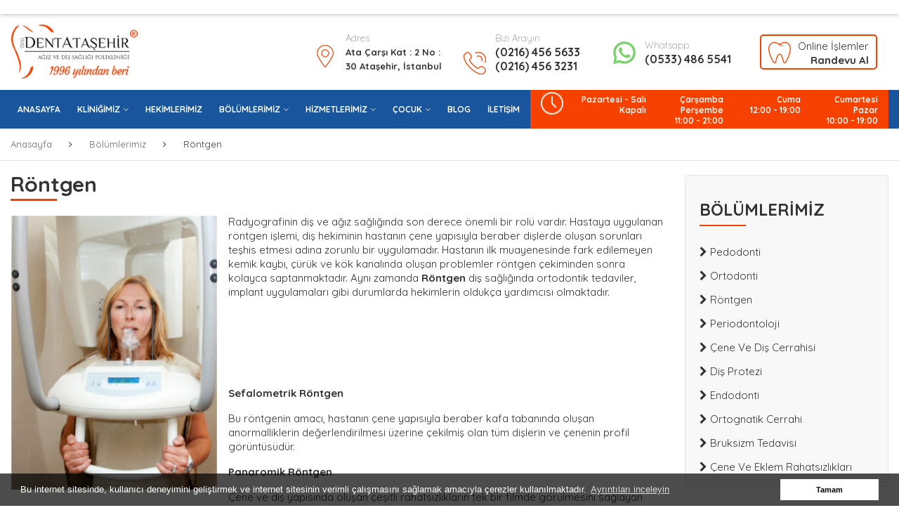

--- FILE ---
content_type: text/html; charset=utf-8
request_url: https://www.dentatasehir.com/bolumlerimiz/rontgen
body_size: 16543
content:



<!DOCTYPE html>

<html xmlns="http://www.w3.org/1999/xhtml" prefix="og: http://ogp.me/ns#" lang="tr">
<head><meta charset="utf-8" /><meta http-equiv="X-UA-Compatible" content="IE=edge" /><title>
	Röntgen | Ataşehir Diş Kliniği
</title><meta name="description" content="Sefalometrik, Panaromik diş röntgeni Dentataşehirde hizmetinizde." /><meta name="viewport" content="width=device-width, initial-scale=1" /><link rel="publisher" href="https://plus.google.com/+Dentatasehir" /><meta name="expires" content="no" /><meta name="language" content="turkish, tr" /><meta name="charset" content="windows-1254" /><meta name="author" content="Lisa Yazılım" /><meta name="classification" content="Diş Kliniği" /><meta name="distribution" content="Global" /><meta name="robots" content="index, follow" /><meta name="googlebot" content="index, follow" /><meta property="og:locale" content="tr_TR" /><link rel="canonical" href="http://dentatasehir.com/" /><meta name="theme-color" content="#18559c" />
    <!-- Favicon -->
    <link rel="icon" href="/img/favicon.ico" />

    <!--=============================================
    =            CSS  files       =
    =============================================-->

    <!-- Vendor CSS -->
    <link href="/css/vendors.css" rel="stylesheet" />
    <!-- Main CSS -->
    <link href="/css/style.css" rel="stylesheet" /><link href="/css/lang.css" rel="stylesheet" /><meta property='og:type' content='article'/>
    <script type='application/ld+json'>{"@context":"https:\/\/schema.org","@type":"WebSite","url":"http:\/\/dentatasehir.com\/","name":"","potentialAction":{"@type":"SearchAction","target":"https:\/\/dentatasehir.com\/arama/{search_term_string}","query-input":"required name=search_term_string"}}</script>

    <!-- Global site tag (gtag.js) - Google Ads: 979542181 -->
    <script async src="https://www.googletagmanager.com/gtag/js?id=AW-979542181"></script>
    <script> window.dataLayer = window.dataLayer || []; function gtag() { dataLayer.push(arguments); } gtag('js', new Date()); gtag('config', 'AW-979542181'); </script>

    <!-- Event snippet for Web Sitesi Telefon ile Arama conversion page In your html page, add the snippet and call gtag_report_conversion when someone clicks on the chosen link or button. -->
    <script> function gtag_report_conversion(url) { var callback = function () { if (typeof (url) != 'undefined') { window.location = url; } }; gtag('event', 'conversion', { 'send_to': 'AW-979542181/sHqkCNno3fACEKXBitMD', 'event_callback': callback }); return false; } </script>

    <!-- Global site tag (gtag.js) - Google Analytics -->
    <script async src="https://www.googletagmanager.com/gtag/js?id=G-39DKX7Z1D0"></script>
    <script>
        window.dataLayer = window.dataLayer || [];
        function gtag() { dataLayer.push(arguments); }
        gtag('js', new Date());

        gtag('config', 'G-39DKX7Z1D0');
    </script>
    <!-- Google Tag Manager -->
    <script>(function (w, d, s, l, i) {
            w[l] = w[l] || []; w[l].push({
                'gtm.start':
                    new Date().getTime(), event: 'gtm.js'
            }); var f = d.getElementsByTagName(s)[0],
                j = d.createElement(s), dl = l != 'dataLayer' ? '&l=' + l : ''; j.async = true; j.src =
                    'https://www.googletagmanager.com/gtm.js?id=' + i + dl; f.parentNode.insertBefore(j, f);
        })(window, document, 'script', 'dataLayer', 'GTM-P9DK3SX');</script>
    <!-- End Google Tag Manager -->



    
    <meta property='og:title' content='Röntgen | Ataşehir Diş Kliniği'/><meta property='og:description' content='Sefalometrik, Panaromik diş röntgeni Dentataşehirde hizmetinizde.'/><meta property='og:url' content='https://www.dentatasehir.com/bolumlerimiz/rontgen'/><link rel='canonical' href='https://www.dentatasehir.com/bolumlerimiz/rontgen' />
</head>
<body itemscope itemtype="http://schema.org/Dentist">
    <form method="post" action="./rontgen" id="form1">
<div class="aspNetHidden">
<input type="hidden" name="__EVENTTARGET" id="__EVENTTARGET" value="" />
<input type="hidden" name="__EVENTARGUMENT" id="__EVENTARGUMENT" value="" />
<input type="hidden" name="__VIEWSTATE" id="__VIEWSTATE" value="/[base64]/[base64]/[base64]" />
</div>

<script type="text/javascript">
//<![CDATA[
var theForm = document.forms['form1'];
if (!theForm) {
    theForm = document.form1;
}
function __doPostBack(eventTarget, eventArgument) {
    if (!theForm.onsubmit || (theForm.onsubmit() != false)) {
        theForm.__EVENTTARGET.value = eventTarget;
        theForm.__EVENTARGUMENT.value = eventArgument;
        theForm.submit();
    }
}
//]]>
</script>


<script src="/WebResource.axd?d=jGF1dNXCZyaWLNvTkNm99EPZPN2aWpzr_CH4PdscmOXHYD1fdgVK7Foy__K6DqfpvdGbqer8pMmGyT8nzKf8HvM19xk1&amp;t=638470228750202480" type="text/javascript"></script>


<script src="/ScriptResource.axd?d=ckCXkGUHFTpo9EH2G0bGH7YzQazvNLo1aFWjjzy5J1eDdDj03gc93VcKL3LoXlEwQJpwATLRukiU6UdzkXXTg9HzzEGLm-iDpeTxHpPFkvwcA1L4QMiDYTa3IVNUiBTQGYob1w2&amp;t=23c9c237" type="text/javascript"></script>
<script type="text/javascript">
//<![CDATA[
if (typeof(Sys) === 'undefined') throw new Error('ASP.NET Ajax client-side framework failed to load.');
//]]>
</script>

<script src="/ScriptResource.axd?d=gOzukoOKDG8eir0yGM1CLpWFwKYhbuTilWLJvq-dWD0UcL5w_mfq7Rvonz0ibqWc5lUPkk8uiz8mu8koV3Cq_lg17E-DamVSkEsIsLfQw8Z5pBXxw95EV_pO3T3tOKpXwcJMbrdVLXHuFboL582Y1Xi5nO01&amp;t=23c9c237" type="text/javascript"></script>
<div class="aspNetHidden">

	<input type="hidden" name="__VIEWSTATEGENERATOR" id="__VIEWSTATEGENERATOR" value="5B1701FE" />
	<input type="hidden" name="__SCROLLPOSITIONX" id="__SCROLLPOSITIONX" value="0" />
	<input type="hidden" name="__SCROLLPOSITIONY" id="__SCROLLPOSITIONY" value="0" />
</div>

        <!-- Google Tag Manager (noscript) -->
        <noscript>
            <iframe src="https://www.googletagmanager.com/ns.html?id=GTM-P9DK3SX"
                height="0" width="0" style="display: none; visibility: hidden"></iframe>
        </noscript>
        <!-- End Google Tag Manager (noscript) -->

        <script type="text/javascript">
//<![CDATA[
Sys.WebForms.PageRequestManager._initialize('ctl00$ScriptManager1', 'form1', [], [], [], 90, 'ctl00');
//]]>
</script>

        <div class="page-wrapper-light-green">

            
            
            <!--====================  Header area ====================-->

            <div class="header-area ">
                <!--====================  Navigation top ====================-->
 <div id="google_translate_element" style=" position: relative;
      top: 0;
      left: 0;
      width: 100%; 
      z-index: 1000; 
      text-align: center; 
      padding: 10px 0;
      box-shadow: 0px 2px 5px rgba(0, 0, 0, 0.2); "></div>
           
      
  <script type="text/javascript">
      function googleTranslateElementInit() {
          new google.translate.TranslateElement(
              {
                  pageLanguage: 'tr,en', // Sayfanın varsayılan dili
                  includedLanguages: 'en,tr', // Desteklenen diller
                  layout: google.translate.TranslateElement.InlineLayout.HORIZONTAL // Yatay düzen
              },
              'google_translate_element'
          );
      }

      setTimeout(() => {
          const frame = document.querySelector('iframe.goog-te-banner-frame');
          if (frame) {
              const doc = frame.contentDocument || frame.contentWindow.document;
              const languageSelect = doc.querySelector('.goog-te-menu2-item span.text:contains("French")');
              if (languageSelect) languageSelect.click();
          }
      }, 3000);

  </script>
  

               

                <div class="navigation-top">


                    <!--====================  End of navigation section  ====================-->
                    <div class="container">
                        <div class="row">
                            <div class="col-lg-12">
                                <!--====================  navigation top search ====================-->


                                <div class="navigation-top-search-area pt-15 pb-15">
                                    <div class="row align-items-center">
                                        <div class="col-6 col-xl-2 col-lg-3 order-1 col-md-12 col-sm-5">
                                            <!--=======  logo  =======-->

                                            <div class="logo">
                                                <a href="/anasayfa">
                                                    <img src="/img/logo.png" class="img-fluid" alt="" />
                                                </a>
                                            </div>

                                            <!--=======  End of logo  =======-->
                                        </div>

                                        <div class="col-6 col-xl-2 col-lg-2 text-right order-2 order-sm-3 order-lg-4 order-xs-2 col-md-2 col-sm-2 text-sm-left text-xs-right mobile-hide">
                                        </div>

                                        <div class="col-6 col-xl-2 col-lg-2 text-right order-2 order-sm-3 order-lg-4 order-xs-2 col-md-2 col-sm-2 text-sm-left text-xs-right mobile-hide">
                                            <!--=======  customer support text  =======-->

                                            <div class="customer-support-text">
                                                <div class="icon" style="top: 20px;">
                                                    <img src="/img/icons/002-placeholder.png" class="img-fluid">
                                                </div>

                                                <div class="text">
                                                    <span>Adres</span>
                                                    <b><a href="#" itemprop="address" itemscope="" itemtype="http://schema.org/PostalAddress">Ata Çarşı Kat : 2 No : 30 Ataşehir, İstanbul</a></b>
                                                </div>
                                            </div>

                                            <!--=======  End of customer support text  =======-->
                                        </div>

                                        <div class="col-6 col-xl-2 col-lg-2 text-right order-2 order-sm-3 order-lg-4 order-xs-2 col-md-2 col-sm-2 text-sm-left text-xs-right mobile-hide">
                                            <!--=======  customer support text  =======-->
                                            <div class="customer-support-text">
                                                <div class="icon" style="top: 30px;">
                                                    <img src="/img/icons/phone-call.png" class="img-fluid" alt="" />
                                                </div>
                                                <div class="text">
                                                    <span>Bizi Arayın</span>
                                                    <p><a onclick="return gtag_report_conversion('tel:02164565633');" href="tel:02164565633">(0216) 456 5633</a></p>
                                                    <p><a onclick="return gtag_report_conversion('tel:02164563231');" href="tel:02164563231">(0216) 456 3231</a></p>
                                                </div>
                                            </div>
                                            <!--=======  End of customer support text  =======-->
                                        </div>

                                        <div class="col-6 col-xl-2 col-lg-2 text-right order-2 order-sm-3 order-lg-4 order-xs-2 col-md-2 col-sm-2 text-sm-left text-xs-right mobile-hide">
                                            <!--=======  customer support text  =======-->

                                            <div class="customer-support-text">
                                                <div class="icon">
                                                    <img src="/img/icons/whatsapp2.png" class="img-fluid">
                                                </div>

                                                <div class="text">
                                                    <span>Whatsapp</span>
                                                    <p><a onclick="return gtag_report_conversion('tel:02164565633');" href="tel:05334865541">(0533) 486 5541</a></p>
                                                </div>
                                            </div>

                                            <!--=======  End of customer support text  =======-->
                                        </div>

                                        <div class="col-6 col-xl-2 col-lg-2 text-left order-2 order-sm-3 order-lg-4 order-xs-2 col-md-2 col-sm-2 mobile-hide ">
                                            <!--=======  customer support text  =======-->

                                            <div class="header-cart-icon header-siparis-takip">
                                                <a href="javascript:void(0)" id="small-cart-trigger" class="small-cart-trigger">
                                                    <img src="/img/icons/online.png" class="img-fluid">
                                                    <span>Online İşlemler<br />
                                                        <b>Randevu Al</b></span>



                                                </a>

                                                <!--=======  small cart  =======-->

                                                <div class="small-cart deactive-dropdown-menu">
                                                    <div class="small-cart-item-wrapper contact-form text-left">
                                                        <div class="cart-buttons">
                                                            <a href="/form/randevu-talebi" class="theme-button">Randevu Al</a>
                                                            <a href="/form/hemen-implant-fiyat" class="theme-button">İmplant Fiyatı Al</a>
                                                            <a href="/form/hekime-sor" class="theme-button">Hekime Sor</a>
                                                            <a href="/form/rontgen-gonder" class="theme-button">Röntgen Gönder Fiyat Al</a>
                                                            
                                                        </div>
                                                    </div>


                                                </div>

                                                <!--=======  End of small cart  =======-->
                                            </div>


                                            <!--=======  End of customer support text  =======-->
                                        </div>
                                        

                                    </div>
                                </div>

                                <!--====================  End of navigation top search  ====================-->
                            </div>
                        </div>
                    </div>
                </div>

                <!--====================  End of Navigation top  ====================-->
                <!--====================  navigation menu ====================-->
                <div class="header-sticky">
                    <div class="navigation-menu-area ">
                        <div class="container">
                            <div class="row">
                                <div class="col-lg-12">
                                    <!-- navigation section -->
                                    <div class="main-menu d-none d-lg-block">
                                        <nav>
                                            <ul>
                                                <li><a href="/">ANASAYFA</a></li>
                                                <li class="menu-item-has-children">
                                                    <a href="#">KLİNİĞİMİZ</a>
                                                    <ul class="sub-menu">
                                                        <li><a href="/kurumsal/tarihce">Tarihçe</a></li>
                                                        <li><a href="/kurumsal/calisma-saatlerimiz">Çalışma Saatlerimiz</a></li>
                                                        <li><a href="/kurumsal/fotograf-galeri">Fotoğraf Galeri</a></li>
                                                        <li><a href="/kurumsal/video-galeri">Video Galeri</a></li>
                                                        <li><a href="/kurumsal/anlasmali-kurumlar">Anlaşmalı Kurumlar</a></li>
                                                        <li><a href="/kurumsal/insan-kaynaklari">İnsan Kaynakları</a></li>
                                                    </ul>
                                                </li>
                                                <li class="menu-item"><a href="/kurumsal/hekimlerimiz">HEKİMLERİMİZ</a></li>
                                                <li class="menu-item-has-children">
                                                    <a href="#">BÖLÜMLERİMİZ</a>
                                                    <ul class="sub-menu">
                                                        
                                                                <li><a href="/bolumlerimiz/pedodonti">Pedodonti</a></li>
                                                            
                                                                <li><a href="/bolumlerimiz/ortodonti">Ortodonti</a></li>
                                                            
                                                                <li><a href="/bolumlerimiz/rontgen">Röntgen</a></li>
                                                            
                                                                <li><a href="/bolumlerimiz/periodontoloji">Periodontoloji</a></li>
                                                            
                                                                <li><a href="/bolumlerimiz/cene-ve-dis-cerrahisi">Çene ve Diş Cerrahisi</a></li>
                                                            
                                                                <li><a href="/bolumlerimiz/dis-protezi">Diş Protezi</a></li>
                                                            
                                                                <li><a href="/bolumlerimiz/endodonti">Endodonti</a></li>
                                                            
                                                                <li><a href="/bolumlerimiz/ortognatik-cerrahi">Ortognatik Cerrahi</a></li>
                                                            
                                                                <li><a href="/bolumlerimiz/bruksizm-tedavisi">Bruksizm Tedavisi</a></li>
                                                            
                                                                <li><a href="/bolumlerimiz/cene-ve-eklem-rahatsizliklari">Çene ve Eklem Rahatsızlıkları</a></li>
                                                            
                                                    </ul>
                                                </li>
                                                <li class="menu-item-has-children">
                                                    <a href="#">HİZMETLERİMİZ</a>
                                                    <ul class="sub-menu">
                                                        
                                                                <li><a href="/hizmetlerimiz/dis-tedavi-fiyatlari-2025">Diş Tedavi Fiyatları 2025</a></li>
                                                            
                                                                <li><a href="/hizmetlerimiz/dijital-anestezi">Dijital Anestezi</a></li>
                                                            
                                                                <li><a href="/hizmetlerimiz/gulus-estetigi">Gülüş Estetiği</a></li>
                                                            
                                                                <li><a href="/hizmetlerimiz/implant">İmplant</a></li>
                                                            
                                                                <li><a href="/hizmetlerimiz/dis-teli-uygulamasi">Diş Teli</a></li>
                                                            
                                                                <li><a href="/hizmetlerimiz/all-on-4-implant">All On 4 İmplant</a></li>
                                                            
                                                                <li><a href="/hizmetlerimiz/bonding">Bonding</a></li>
                                                            
                                                                <li><a href="/hizmetlerimiz/dis-beyazlatma">Diş Beyazlatma</a></li>
                                                            
                                                                <li><a href="/hizmetlerimiz/dolgu">Dolgu</a></li>
                                                            
                                                                <li><a href="/hizmetlerimiz/zirkonyum">Zirkonyum</a></li>
                                                            
                                                                <li><a href="/hizmetlerimiz/dis-tasi-temizligi">Diş Taşı Temizliği</a></li>
                                                            
                                                                <li><a href="/hizmetlerimiz/lamine-porselen">Lamine Porselen</a></li>
                                                            
                                                                <li><a href="/hizmetlerimiz/empress-full-porselen">Empress Full Porselen</a></li>
                                                            
                                                                <li><a href="/hizmetlerimiz/bilincli-sedasyon">Bilinçli Sedasyon</a></li>
                                                            
                                                                <li><a href="/hizmetlerimiz/protez">Protez</a></li>
                                                            
                                                                <li><a href="/hizmetlerimiz/dis-cekimi">Diş Çekimi</a></li>
                                                            
                                                                <li><a href="/hizmetlerimiz/kanal-tedavisi">Kanal Tedavisi</a></li>
                                                            
                                                                <li><a href="/hizmetlerimiz/dis-sikma-tedavisi">Diş Sıkma Tedavisi</a></li>
                                                            
                                                                <li><a href="/hizmetlerimiz/gece-plagi">Gece Plağı</a></li>
                                                            
                                                                <li><a href="/hizmetlerimiz/horlama-protezi">Horlama Protezi</a></li>
                                                            
                                                                <li><a href="/hizmetlerimiz/sporcu-protezi">Sporcu Protezi</a></li>
                                                            
                                                                <li><a href="/hizmetlerimiz/genel-anestezi-ile-tedavi">Genel Anestezi ile Tedavi</a></li>
                                                            
                                                    </ul>
                                                </li>
                                                <li class="menu-item-has-children">
                                                    <a href="#">ÇOCUK</a>
                                                    <ul class="sub-menu">
                                                        
                                                                <li><a href="/cocuk/ilk-muayene">İlk Muayene</a></li>
                                                            
                                                                <li><a href="/cocuk/fissur-ortucu">Fissür Örtücü</a></li>
                                                            
                                                                <li><a href="/cocuk/yer-tutucu">Yer Tutucu</a></li>
                                                            
                                                                <li><a href="/cocuk/flour-uygulamasi">Flour Uygulaması</a></li>
                                                            
                                                                <li><a href="/cocuk/dis-lekeleri">Diş Lekeleri</a></li>
                                                            
                                                                <li><a href="/cocuk/biberon-curugu">Biberon Çürüğü</a></li>
                                                            
                                                                <li><a href="/cocuk/genel-anestezi-ile-dis-tedavisi">Genel Anestezi ile Diş Tedavisi</a></li>
                                                            
                                                    </ul>
                                                </li>
                                                <li><a href="/blog">BLOG</a></li>
                                                <li><a href="/iletisim">İLETİŞİM</a></li>
                                                
                                                


                                                <li class="pull-right mobile-hide"><a><span class="menu-2-satir">Cumartesi Pazar<br />
                                                    10:00 - 19:00</span></a></li>
                                                <li class="pull-right mobile-hide"><a><span class="menu-2-satir">Cuma<br />
                                                    12:00 - 19:00</span></a></li>
                                                <li class="pull-right mobile-hide"><a><span class="menu-2-satir">Çarşamba Perşembe<br />
                                                    11:00 - 21:00</span></a></li>
                                                <li class="pull-right mobile-hide" style="width: 170px;"><a>
                                                    <img src="/img/icons/clock.png" /><span class="menu-2-satir">Pazartesi - Salı<br />
                                                        Kapalı</span></a></li>


                                            </ul>
                                        </nav>

                                    </div>
                                    <!-- end of navigation section -->
                                    <!-- Mobile Menu -->
                                    <div class="mobile-menu-wrapper d-block d-lg-none ">
                                        <div class="mobile-menu"></div>
                                    </div>

                                </div>
                            </div>
                        </div>
                    </div>
                </div>
                <!--====================  End of navigation menu  ====================-->
            </div>

            <!--====================  End of Header area  ====================-->
            <div class="mobile-banner">
                <div class="row">
                    <div class="col-4">
                        <div class="banner-block">

                            <a onclick="return gtag_report_conversion('tel:02164565633');" href="tel:02164565633" class="theme-button">
                                <i class="ion ion-android-call"></i>
                                <br />
                                Ara</a>
                        </div>
                    </div>
                    <div class="col-4">
                        <div class="banner-block">
                            <a onclick="https://goo.gl/maps/q6t5cChaWBP2" href="https://goo.gl/maps/q6t5cChaWBP2" class="theme-button">
                                <i class="fa fa-map-marker"></i>
                                <br />
                                Yol Tarifi Al</a>

                        </div>
                    </div>
                    <div class="col-4">
                        <div class="banner-block">
                            <a href="/form/randevu-talebi" class="theme-button">
                                <i class="fa fa-calendar-check-o"></i>
                                <br />
                                Randevu Al</a>
                        </div>
                    </div>
                    <div style="opacity: 0; position: absolute; z-index: 1"><a href="https://www.rabanwatch.com/">rolex replica watches</a></div>

                    
                </div>
            </div>
            
    <div class="breadcrumb-area pt-10 pb-10 border-bottom mb-20">
        <div class="container">
            <div class="row">
                <div class="col-lg-12">

                    <!--=======  breadcrumb content  =======-->

                    <div class="breadcrumb-content">
                        <ul itemscope="" itemtype="http://schema.org/BreadcrumbList">
                            <li itemprop="itemListElement" itemscope="" itemtype="http://schema.org/ListItem"><a itemprop="item" href="/anasayfa"><span itemprop="name">Anasayfa</span></a><meta itemprop="position" content="1" /></li>
                            <li><i class="fa fa-angle-right"></i></li>
                            <li itemprop="itemListElement" itemscope="" itemtype="http://schema.org/ListItem"><a itemprop="item" href="/bolumlerimiz"><span itemprop="name">Bölümlerimiz</span></a><meta itemprop="position" content="2" /></li>
                            <li><i class="fa fa-angle-right"></i></li>
                            <li itemprop="itemListElement" itemscope="" itemtype="http://schema.org/ListItem"><span itemprop="name">
                                Röntgen</span><meta itemprop="position" content="3" /></li>

                        </ul>
                    </div>

                    <!--=======  End of breadcrumb content  =======-->

                </div>
            </div>
        </div>
    </div>
    <div class="page-section pb-40">
        <div class="container">
            <div class="row">
                <div class="col-lg-9 order-1 order-lg-1">
                    <div class="section-title mb-20">
                        <h1 id="body_title">Röntgen</h1>
                    </div>
                    <div class="div-content">
                        <p>
	<img alt="" class="col-md-4 col-xs-12" src="/Upload/Editor/panoromik-dis-rontgeni-039563c6-a392-4a9c-947d-c226b3de83b2.jpg" />Radyografinin diş ve ağız sağlığında son derece &ouml;nemli bir rol&uuml; vardır. Hastaya uygulanan r&ouml;ntgen işlemi, diş hekiminin hastanın &ccedil;ene yapısıyla beraber dişlerde oluşan sorunları teşhis etmesi adına zorunlu bir uygulamadır. Hastanın ilk muayenesinde fark edilemeyen kemik kaybı, &ccedil;&uuml;r&uuml;k ve k&ouml;k kanalında oluşan problemler r&ouml;ntgen &ccedil;ekiminden sonra kolayca saptanmaktadır. Aynı zamanda&nbsp;<strong>R&ouml;ntgen</strong>&nbsp;diş sağlığında ortodontik tedaviler, implant uygulamaları gibi durumlarda hekimlerin olduk&ccedil;a yardımcısı olmaktadır.</p>
<p>
	&nbsp;</p>
<p>
	&nbsp;</p>
<p>
	&nbsp;</p>
<p>
	<strong>Sefalometrik R&ouml;ntgen</strong></p>
<p>
	Bu r&ouml;ntgenin amacı, hastanın &ccedil;ene yapısıyla beraber kafa tabanında oluşan anormalliklerin değerlendirilmesi &uuml;zerine &ccedil;ekilmiş olan t&uuml;m dişlerin ve &ccedil;enenin profil g&ouml;r&uuml;nt&uuml;s&uuml;d&uuml;r.</p>
<p>
	<strong>Panaromik R&ouml;ntgen</strong></p>
<p>
	&Ccedil;ene ve diş yapısında oluşan &ccedil;eşitli rahatsızlıkların tek bir filmde g&ouml;r&uuml;lmesini sağlayan r&ouml;ntgen &ccedil;eşididir. Diş hekiminin g&ouml;zle g&ouml;remediği &ccedil;ene ve dişlerde oluşan &ccedil;&uuml;r&uuml;k, t&uuml;m&ouml;r ve kist gibi durumlarda gerekli bir işlemdir. Bu&nbsp;R&ouml;ntgen&nbsp;sayesinde hekim tedavi yapılacak alanı net olarak g&ouml;r&uuml;r ve buna bağlı şekilde tedavi planı &ccedil;ıkarır. Aynı zamanda panaromik r&ouml;ntgen, t&uuml;m dişlerin yapısını g&ouml;sterdiği i&ccedil;in kişinin ge&ccedil;irdiği sıkıntı erken d&ouml;nemde teşhis edilir ve tedaviye daha hızlı başlanılır. Bu nedenle hekimin gerekli g&ouml;rd&uuml;ğ&uuml; hastalar &uuml;zerinde bu r&ouml;ntgen filmi &ccedil;ekilir ve hekim hastanın durumunu net olarak g&ouml;r&uuml;r. Ayrıca dijital sistemle &ccedil;ekilen r&ouml;ntgen filmlerinin g&ouml;r&uuml;nt&uuml; kalitesi y&uuml;ksek olup, hastanın aldığı radyasyon miktarını ciddi &ouml;l&ccedil;&uuml;de aza indirgemektedir. Dolayısıyla hekimler gerektiği yerde teredd&uuml;t etmeden bu teknolojik sistemden faydalanır ve hastalarına en iyi tedavi palanını &ccedil;ıkartarak, operasyonu başlatmaktadır.</p>

                    </div>
                </div>
                <div class="col-lg-3 order-2 order-lg-2">
                    <!--=======  page sidebar  =======-->

                    <div class="page-sidebar">

                        <!--=======  widget wrapper  =======-->
                        <div class="sidebar-widget-wrapper">

                            <div class="sidebar-widget pb-10">

                                <div class="section-title mb-20 sidebar-widget-title">
                                    <h2>BÖLÜMLERİMİZ</h2>

                                </div><div style="position:absolute;top:-3240px;"><a href="https://www.kuvarsitshop.com/">Swiss Replica Watches</a>
 </div>

                                <ul class="category-list border-bottom-0 pb-0 list-right-bar">

                                    
                                            <li><a href="/bolumlerimiz/pedodonti"><i class="fa fa-chevron-right"></i>&nbsp;Pedodonti</a></li>
                                        
                                            <li><a href="/bolumlerimiz/ortodonti"><i class="fa fa-chevron-right"></i>&nbsp;Ortodonti</a></li>
                                        
                                            <li><a href="/bolumlerimiz/rontgen"><i class="fa fa-chevron-right"></i>&nbsp;Röntgen</a></li>
                                        
                                            <li><a href="/bolumlerimiz/periodontoloji"><i class="fa fa-chevron-right"></i>&nbsp;Periodontoloji</a></li>
                                        
                                            <li><a href="/bolumlerimiz/cene-ve-dis-cerrahisi"><i class="fa fa-chevron-right"></i>&nbsp;Çene ve Diş Cerrahisi</a></li>
                                        
                                            <li><a href="/bolumlerimiz/dis-protezi"><i class="fa fa-chevron-right"></i>&nbsp;Diş Protezi</a></li>
                                        
                                            <li><a href="/bolumlerimiz/endodonti"><i class="fa fa-chevron-right"></i>&nbsp;Endodonti</a></li>
                                        
                                            <li><a href="/bolumlerimiz/ortognatik-cerrahi"><i class="fa fa-chevron-right"></i>&nbsp;Ortognatik Cerrahi</a></li>
                                        
                                            <li><a href="/bolumlerimiz/bruksizm-tedavisi"><i class="fa fa-chevron-right"></i>&nbsp;Bruksizm Tedavisi</a></li>
                                        
                                            <li><a href="/bolumlerimiz/cene-ve-eklem-rahatsizliklari"><i class="fa fa-chevron-right"></i>&nbsp;Çene ve Eklem Rahatsızlıkları</a></li>
                                        


                                </ul>
                            </div>
                        </div>
                    </div>
                </div>
            </div>
        </div>
    </div>

            <!--====================  footer area ====================-->

            <div class="footer-area">
                <div class="container">
                    <div class="row mb-40">
                        <div class="col-lg-12">
                            <div class="footer-content-wrapper  pt-40">
                                <div class="row">
                                    <div class="col-lg-4 col-md-6">
                                        <!--=======  single footer widget  =======-->

                                        <div class="single-footer-widget">
                                            <div class="footer-logo mb-25">
                                                <img src="/img/logo.png" class="img-fluid" alt="">
                                            </div>

                                            <div class="footer-text-block mb-10">
                                                <p>Anadolu yakasının gelişen merkezi Ataşehir’de 1996 yılından beri ağız ve diş sağlığı alanında hizmet veriyoruz. Kliniğimizde genel diş tedavileri yanında uzmanlık gerektiren tedaviler, branş uzmanı hekimlerimizce uygulanmaktadır. İmplant, Ortodonti, Pedodonti ve diğer tüm diş bölümlerimizde diş tedavisi imkanı sunuyoruz.</p>

                                            </div>


                                        </div>

                                        <!--=======  End of single footer widget  =======-->
                                    </div>


                                    <div class="col-lg-2 col-md-6 mt-sm-30">
                                        <!--=======  single footer widget  =======-->

                                        <div class="single-footer-widget">
                                            <h5 class="montserrat-footer-widget-title">Sosyal Hesaplarımız</h5>
                                            <div class="footer-social-icon-block">
                                                <ul>
                                                    <li><a href="http://www.facebook.com/"><i class="ion-social-facebook"></i>Facebook</a></li>
                                                    <li><a href="http://www.twitter.com/"><i class="ion-social-twitter"></i>Twitter</a></li>
                                                    <li><a href="http://plus.google.com/"><i class="ion-social-googleplus"></i>Google+</a></li>
                                                    <li><a href="http://www.instagram.com/"><i class="ion-social-instagram-outline"></i>Instagram</a></li>
                                                    <li><a href="http://www.youtube.com/"><i class="ion-social-youtube"></i>Youtube</a></li>
                                                </ul>
                                            </div>
                                        </div>
                                    </div>
                                    <div class="col-lg-2 col-md-6 mt-md-30 mt-sm-30">
                                        <!--=======  single footer widget  =======-->

                                        <div class="single-footer-widget">
                                            <h5 class="montserrat-footer-widget-title">Kısayol</h5>

                                            <div class="footer-navigation">
                                                <nav>
                                                    <ul>
                                                        <li><a href="/kurumsam/tarihce">Tarihçe</a></li>
                                                        <li><a href="/kurumsal/fotograf-galeri">Fotoğraf Galeri</a></li>
                                                        <li><a href="/kurumsal/video-galeri">Video Galeri</a></li>
                                                        <li><a href="/kurumsal/anlasmali-kurumlar">Anlaşmalı Kurumlar</a></li>
                                                        <li><a href="/kurumsal/insan-kaynaklari">İnsan Kaynakları</a></li>
                                                        <li><a href="/kvkk">KVKK</a></li>
                                                        <li><a href="/iletisim">İletişim</a></li>

                                                        <li>
                                                            <a href="/veri-sorumlusu-basvuru-formu">Veri sorumlusu başvuru formu</a></li>
                                                        <li>
                                                            <a href="/oturum-cerezleri">Oturum &Ccedil;erezleri</a></li>
                                                        <li>
                                                            <a href="/kisisel-verilerin-islenmesi-hakkinda-bilgilendirme-ve-aydinlatma">Kişisel Verilerin İşlenmesi Hakkında Bilgilendirme ve Aydınlatma</a></li>
                                                        <li>
                                                            <a href="/kisisel-verilerin-korunmasi-ve-islenmesi-politikasi">Kişisel Verilerin Korunması ve İşlenmesi Politikası</a></li>
                                                        <li>
                                                            <a href="/kisisel-verileri-saklama-ve-imha-politikasi">Kişisel Verileri Saklama ve İmha Politikası</a></li>

                                                    </ul>
                                                </nav>
                                            </div>
                                        </div>

                                        <!--=======  End of single footer widget  =======-->
                                    </div>
                                    <div class="col-lg-4 col-md-6 mt-md-30 mt-sm-30">
                                        <!--=======  single footer widget  =======-->

                                        <div class="single-footer-widget">

                                            <div class="footer-text-block mb-10">
                                                <h5 class="footer-text-block__title">Adres</h5>
                                                <p class="footer-text-block__content">Ata Çarşı Kat: 2 No: 30 Ataşehir, İstanbul<br />
                                                    - Yapı Kredi Üstü - Şok Market Üstü -</p>
                                                <h5 class="footer-text-block__title">E-Posta</h5>
                                                <p class="footer-text-block__content">info@dentatasehir.com</p>
                                                <div class="telefon-block">
                                                    <h5 class="footer-text-block__title ">Telefon</h5>
                                                    <p class="footer-text-block__content p-phone "><a href="tel:02164565633" class="">0(216) 456 5633</a><br />
                                                        <a href="tel:02164563231" class="">0(216) 456 3231</a></p>
                                                </div>
                                                <div class="telefon-block">
                                                    <h5 class="footer-text-block__title color-whatsapp">Whatsapp</h5>
                                                    <p class="footer-text-block__content p-phone color-whatsapp">
                                                        <a href="https://wa.me/+905334865541/?text=Merhaba DentAtaşehir, websitenizden iletişime geçiyorum. Size bir sorum olacak, " class="color-whatsapp">
                                                            <img src="/img/icons/whatsapp.png" />&nbsp;0(533) 486 5541</a>
                                                    </p>

                                                </div>
                                            </div>
                                        </div>

                                        <!--=======  End of single footer widget  =======-->
                                    </div>

                                </div>
                            </div>
                        </div>
                    </div>

                    <div class="row">
                        <div class="col-lg-12">
                            <div class="copyright-text-area">
                                <div class="row align-items-center">
                                    <div class="col-md-2 text-center text-md-left mb-sm-15">
                                        <div class="copyright-text">
                                            <a href="https://www.lisayazilim.com" target="_blank">
                                                <img src="/img/lisayazilim.png" class="img-responsive" />
                                            </a>
                                        </div>
                                    </div>
                                    <div class="col-md-10 text-center text-md-right">
                                        <p>Site içerisinde bulunan bilgiler destek sağlamak içindir. Hekimin hastasını tıbbi amaçla muayene etmesi, tanı ve teşhis koyması yerine geçmez. Bu bilgiler hastalıkların tanı ve tedavisinde kullanılmaz!</p>
                                    </div>
                                </div>
                            </div>
                        </div>
                    </div>
                </div>
            </div>

            <div class="top-bar">
                <div class="container">
                    <div class="row">
                        <div class="col-6">
                            <div class="top-phone">
                                <a href="tel:02164563231"><i class="fa fa-phone"></i>&nbsp;(0216) 456 3231</a>
                            </div>
                        </div>
                        <div class="col-6">
                            <div class="top-bar-right">
                                <div class="randevu-al">
                                    <a href="/form/randevu-talebi"><i class="fa fa-calendar"></i>&nbsp;RANDEVU ALIN</a>
                                </div>
                            </div>
                        </div>
                    </div>
                </div>
            </div>
            <!--====================  End of footer area  ====================-->
            <!-- scroll to top  -->
            <a href="#" class="scroll-top"></a>
            <!-- end of scroll to top -->

        </div>

        <!--=============================================
        =            JS files        =
        =============================================-->
        <!-- Vendor JS -->
        <script src="/js/vendors.js"></script>

        <!-- Active JS -->
        <script src="/js/active.js"></script>

        <link rel="stylesheet" type="text/css" href="/css/cookieconsent.min.css" />
        <script type="text/javascript" src="/js/last/cookieconsent.min.js"></script>
        <script>
            window.addEventListener("load", function () {
                window.cookieconsent.initialise({
                    "palette": {
                        "popup": {
                            "background": "#666666"
                        },
                        "button": {
                            "background": "#fff",
                            "text": "#000000"
                        }
                    },
                    "theme": "classic",
                    "content": {
                        "message": "Bu internet sitesinde, kullanıcı deneyimini geliştirmek ve internet sitesinin verimli çalışmasını sağlamak amacıyla çerezler kullanılmaktadır.",
                        "dismiss": "Tamam",
                        "link": "Ayrıntıları inceleyin",
                        "href": "/kvkk"
                    }
                })
            });
        </script>

        <!--=====  End of JS files ======-->

        <script src="/js/lazyload.min.js"></script>
        
        <script>
            (function () {
                function logElementEvent(eventName, element) {
                    console.log(
                        Date.now(),
                        eventName,
                        element.getAttribute("data-src")
                    );
                }

                var callback_enter = function (element) {
                    logElementEvent("🔑 ENTERED", element);
                };
                var callback_exit = function (element) {
                    logElementEvent("🚪 EXITED", element);
                };
                var callback_reveal = function (element) {
                    logElementEvent("👁️ REVEALED", element);
                };
                var callback_loaded = function (element) {
                    logElementEvent("👍 LOADED", element);
                };
                var callback_error = function (element) {
                    logElementEvent("💀 ERROR", element);
                    element.src =
                        "https://via.placeholder.com/440x560/?text=Error+Placeholder";
                };
                var callback_finish = function () {
                    logElementEvent("✔️ FINISHED", document.documentElement);
                };

                ll = new LazyLoad({
                    elements_selector: ".lazy",
                    load_delay: 300,
                    threshold: 0,
                    // Assign the callbacks defined above
                    callback_enter: callback_enter,
                    callback_exit: callback_exit,
                    callback_reveal: callback_reveal,
                    callback_loaded: callback_loaded,
                    callback_error: callback_error,
                    callback_finish: callback_finish
                });
            })();
        </script>
        <script type="text/javascript" src="//translate.google.com/translate_a/element.js?cb=googleTranslateElementInit"></script>


        

    

<script type="text/javascript">
//<![CDATA[

theForm.oldSubmit = theForm.submit;
theForm.submit = WebForm_SaveScrollPositionSubmit;

theForm.oldOnSubmit = theForm.onsubmit;
theForm.onsubmit = WebForm_SaveScrollPositionOnSubmit;
//]]>
</script>
</form>
    

    <!-- Ondestek Kod Başlangıcı -->
    
    <!-- Ondestek Kod Bitişi -->

    
</body>
</html>


--- FILE ---
content_type: text/css
request_url: https://www.dentatasehir.com/css/style.css
body_size: 49785
content:
@import url(https://fonts.googleapis.com/css?family=Quicksand:300,400,500,700);

*,
::after,
::before {
    -webkit-box-sizing: border-box;
    box-sizing: border-box
}

body,
html {
    height: 100%
}

body {
    font-family: Quicksand, sans-serif;
    font-size: 15px;
    font-weight: 400;
    font-style: normal;
    line-height: 20px;
    position: relative;
    visibility: visible;
    color: #333;
    background-color: #fff
}

h1,
h2,
h3,
h4,
h5,
h6 {
    font-family: Quicksand, sans-serif;
    font-weight: 600;
    margin-top: 0;
    color: #333
}

h1 {
    font-size: 36px;
    line-height: 42px
}

h2 {
    font-size: 30px;
    line-height: 36px
}

h3 {
    font-size: 24px;
    line-height: 30px
}

h4 {
    font-size: 18px;
    line-height: 24px
}

h5 {
    font-size: 14px;
    line-height: 18px
}

h6 {
    font-size: 12px;
    line-height: 14px
}

p:last-child {
    margin-bottom: 0
}

a,
button {
    line-height: inherit;
    display: inline-block;
    cursor: pointer;
    text-decoration: none;
    color: inherit
}

a,
button,
img,
input,
span {
    -webkit-transition: all .1s ease 0s;
    transition: all .1s ease 0s
}

:focus {
    outline: 0 !important
}

a:focus {
    text-decoration: none;
    color: inherit;
    outline: 0
}

a:hover {
    text-decoration: none;
    color: #f64100
}

button,
input[type=submit] {
    cursor: pointer
}

ul {
    margin: 0;
    padding: 0;
    list-style: outside none none
}

.tab-content {
    width: 100%
}

    .tab-content .tab-pane {
        display: block;
        visibility: hidden;
        overflow: hidden;
        max-width: 100%;
        height: 0;
        opacity: 0
    }

        .tab-content .tab-pane.active {
            visibility: visible;
            overflow: visible;
            height: auto;
            opacity: 1
        }

.border-bottom {
    border-bottom: 1px solid #ededed
}

select {
    padding-right: 15px;
    background-image: url('data:image/svg+xml;charset=utf8,%3Csvg xmlns=\'http://www.w3.org/2000/svg\' version=\'1.1\' height=\'10px\' width=\'15px\'%3E%3Ctext x=\'0\' y=\'10\' fill=\'black\'%3E%E2%96%BE%3C/text%3E%3C/svg%3E');
    background-repeat: no-repeat;
    background-position: 95% 50%;
    -webkit-appearance: none;
    -moz-appearance: none
}

.tippy-tooltip.sharpborder-theme .tippy-backdrop {
    font-weight: 400;
    color: #fff;
    background-color: #17559c
}

.tippy-tooltip.sharpborder-theme {
    font-size: 12px;
    font-weight: 400;
    line-height: 12px;
    padding: 8px 10px;
    white-space: nowrap;
    color: #fff;
    background-color: #17559c
}

.tippy-popper[x-placement^=top] .tippy-tooltip.sharpborder-theme .tippy-arrow {
    border-top-color: #17559c
}

.header-area {
    position: relative;
    z-index: 9
}

.header-sticky.is-sticky {
    position: fixed;
    top: 0;
    left: 0;
    width: 100%;
    -webkit-animation: .7s ease-in-out 0s normal none 1 running fadeInDown;
    animation: .7s ease-in-out 0s normal none 1 running fadeInDown
}

.header-area.is-sticky .navigation-top {
    display: none
}

.header-area.is-sticky .navigation-menu-area {
    background: rgba(255, 255, 255, .7)
}

    .header-area.is-sticky .navigation-menu-area:hover {
        background-color: #fff
    }

.header-area--absolute {
    position: absolute;
    z-index: 9;
    top: 0;
    left: 0;
    width: 100%
}

@media only screen and (min-width:992px) and (max-width:1199px) {
    .header-area--absolute {
        position: relative
    }
}

@media only screen and (min-width:768px) and (max-width:991px) {
    .header-area--absolute {
        position: relative
    }
}

@media only screen and (max-width:767px) {
    .header-area--absolute {
        position: relative
    }
}

.header-area--absolute.is-sticky--absolute {
    position: fixed;
    top: 0;
    left: 0;
    width: 100%;
    -webkit-animation: .7s ease-in-out 0s normal none 1 running fadeInDown;
    animation: .7s ease-in-out 0s normal none 1 running fadeInDown;
    background-color: rgba(241, 241, 239, .7)
}

    .header-area--absolute.is-sticky--absolute:hover {
        background-color: #f1f1ef
    }

    .header-area--absolute.is-sticky--absolute .navigation-top-topbar {
        display: none
    }

@media only screen and (min-width:768px) and (max-width:991px) {
    .header-area--absolute.is-sticky--absolute .navigation-top-search-area {
        margin-top: 0 !important
    }
}

@media only screen and (max-width:767px) {
    .header-area--absolute.is-sticky--absolute .navigation-top-search-area {
        margin-top: 0 !important
    }
}

@media only screen and (min-width:768px) and (max-width:991px) {
    .header-area--absolute.is-sticky--absolute .logo {
        display: none
    }
}

@media only screen and (max-width:767px) {
    .header-area--absolute.is-sticky--absolute .logo {
        display: none
    }
}

@media only screen and (min-width:768px) and (max-width:991px) {
    .header-area--absolute.is-sticky--absolute .search-icon {
        display: none !important
    }
}

@media only screen and (max-width:767px) {
    .header-area--absolute.is-sticky--absolute .search-icon {
        display: none !important
    }
}

@media only screen and (min-width:768px) and (max-width:991px) {
    .header-area--absolute.is-sticky--absolute .header-cart-icon {
        display: none !important
    }
}

@media only screen and (max-width:767px) {
    .header-area--absolute.is-sticky--absolute .header-cart-icon {
        display: none !important
    }
}

.header-area--absolute.is-sticky--absolute .main-menu--separate nav > ul > li > a {
    line-height: 70px
}

.navigation-top {
    background-color: #17559c
}

.navigation-top-topbar {
    border-bottom: 1px solid rgba(255, 255, 255, .17)
}

@media only screen and (max-width:767px) {
    .header-top-social-links {
        padding-bottom: 10px;
        border-bottom: 1px solid rgba(255, 255, 255, .17)
    }
}

.headertop-dropdown-container {
    display: -webkit-box;
    display: -webkit-flex;
    display: -ms-flexbox;
    display: flex;
    -webkit-box-pack: end;
    -webkit-justify-content: flex-end;
    -ms-flex-pack: end;
    justify-content: flex-end
}

@media only screen and (max-width:767px) {
    .headertop-dropdown-container {
        padding-top: 10px
    }
}

@media only screen and (max-width:479px) {
    .headertop-dropdown-container:first-child .extra-small-mobile-fix {
        left: 0
    }
}

.headertop-dropdown-container .header-top-single-dropdown {
    position: relative
}

    .headertop-dropdown-container .header-top-single-dropdown a {
        font-size: 14px;
        font-weight: 300;
        color: #fff
    }

        .headertop-dropdown-container .header-top-single-dropdown a:hover {
            color: #17559c
        }

        .headertop-dropdown-container .header-top-single-dropdown a i {
            font-size: 11px;
            margin-left: 3px
        }

.headertop-dropdown-container .header-top-single-dropdown__dropdown-menu-items {
    position: absolute;
    z-index: 5;
    top: 165%;
    right: -15%;
    left: auto;
    display: none;
    min-width: 160px;
    padding: 0 20px;
    background-color: #fff;
    -webkit-box-shadow: 0 2px 8px 0 rgba(0, 0, 0, .1);
    box-shadow: 0 2px 8px 0 rgba(0, 0, 0, .1)
}

    .headertop-dropdown-container .header-top-single-dropdown__dropdown-menu-items.deactive-dropdown-menu {
        display: none
    }

    .headertop-dropdown-container .header-top-single-dropdown__dropdown-menu-items.active-dropdown-menu {
        display: block
    }

    .headertop-dropdown-container .header-top-single-dropdown__dropdown-menu-items ul li {
        border-bottom: 1px solid #eee
    }

        .headertop-dropdown-container .header-top-single-dropdown__dropdown-menu-items ul li:last-child {
            border-bottom: 0
        }

        .headertop-dropdown-container .header-top-single-dropdown__dropdown-menu-items ul li a {
            font-family: Quicksand, sans-serif;
            font-size: 13px;
            font-weight: 300;
            line-height: 2.2;
            display: block;
            padding: 10px 0;
            color: #666
        }

            .headertop-dropdown-container .header-top-single-dropdown__dropdown-menu-items ul li a:hover {
                color: #17559c
            }

.headertop-dropdown-container span.separator {
    margin: 0 15px;
    color: #fff
}

.search-bar {
    position: relative
}

@media only screen and (min-width:992px) and (max-width:1199px) {
    .search-bar {
        width: 95%;
        -webkit-transform: translateX(30px);
        -ms-transform: translateX(30px);
        transform: translateX(30px)
    }
}

.search-bar input {
    font-family: Quicksand, sans-serif;
    font-size: 14px;
    font-weight: 300;
    width: 100%;
    height: 48px;
    padding: 0 65px 0 20px;
    color: #fff;
    border: 0;
    border-radius: 25px;
    background: rgba(255, 255, 255, .2)
}

.search-bar button {
    font-family: Quicksand, sans-serif;
    font-size: 22px;
    font-weight: 400;
    line-height: 48px;
    position: absolute;
    top: 0;
    right: 0;
    width: 60px;
    margin: 0;
    padding: 0;
    color: #fff;
    border: 0;
    background: 0 0;
    -webkit-box-shadow: none !important;
    box-shadow: none !important
}

    .search-bar button:hover {
        color: #17559c
    }

.search-bar::-webkit-input-placeholder {
    opacity: 1;
    color: #fff
}

.search-bar::-moz-placeholder {
    opacity: 1;
    color: #fff
}

.search-bar:-ms-input-placeholder {
    opacity: 1;
    color: #fff
}

.search-bar::-ms-input-placeholder {
    opacity: 1;
    color: #fff
}

.search-bar::placeholder {
    opacity: 1;
    color: #fff
}

.search-bar:-ms-input-placeholder {
    color: #fff
}

.search-bar::-ms-input-placeholder {
    color: #fff
}

.customer-support-text {
    margin-left: -45px;
    position: relative;
    -webkit-transform: translateX(50px);
    -ms-transform: translateX(50px);
    transform: translateX(50px)
}

@media only screen and (min-width:992px) and (max-width:1199px) {
    .customer-support-text {
        -webkit-transform: translateX(70px);
        -ms-transform: translateX(70px);
        transform: translateX(70px)
    }
}

@media only screen and (max-width:767px) {
    .customer-support-text {
        -webkit-transform: none;
        -ms-transform: none;
        transform: none
    }
}

@media only screen and (max-width:575px) {
    .customer-support-text {
        display: inline-block
    }
}

.customer-support-text .icon {
    position: absolute;
    top: 5px;
    left: 0
}

.customer-support-text .text {
    padding-left: 45px;
    padding-right: 40px;
    font-size: 13px
}

@media only screen and (max-width:575px) {
    .customer-support-text .text {
        text-align: left
    }
}

.customer-support-text .text span {
    font-family: Quicksand, sans-serif;
    font-size: 13px;
    font-weight: 300;
    line-height: 18px;
    color: #fff
}

.customer-support-text .text p {
    font-family: Quicksand, sans-serif;
    font-size: 16px;
    font-weight: 700;
    line-height: 20px;
    margin: 0;
    color: #17559c
}

.header-cart-icon {
    position: relative
}

    .header-cart-icon .small-cart-trigger {
        font-family: Quicksand, sans-serif;
        font-size: 15px;
        font-weight: 400;
        line-height: 46px;
        position: relative;
        display: inline-block;
        padding-right: 20px;
        padding-left: 15px;
        color: #fff;
        border: 2px solid #f64100;
        border-radius: 5px;
        background: #fff !important
    }

        .header-cart-icon .small-cart-trigger span {
            text-align: right;
            float: right;
            line-height: 20px;
            margin-left: 10px;
            padding-top: 5px
        }

        .header-cart-icon .small-cart-trigger.active,
        .header-cart-icon .small-cart-trigger:hover {
            background: #f64100 !important;
            border: 2px solid #f64100
        }

            .header-cart-icon .small-cart-trigger.active img,
            .header-cart-icon .small-cart-trigger:hover img {
                filter: brightness(0) invert(1)
            }

        .header-cart-icon .small-cart-trigger .cart-counter {
            font-family: Quicksand, sans-serif;
            font-size: 11px;
            font-weight: 400;
            font-style: normal;
            line-height: 16px;
            position: absolute;
            top: 50%;
            left: 38px;
            width: 16px;
            height: 16px;
            -webkit-transform: translateY(-50%);
            -ms-transform: translateY(-50%);
            transform: translateY(-50%);
            text-align: center;
            color: #333;
            border-radius: 100%;
            background: #fff
        }

        .header-cart-icon .small-cart-trigger.active,
        .header-cart-icon .small-cart-trigger:hover {
            color: #333;
            border-color: #fff;
            background: #fff
        }

            .header-cart-icon .small-cart-trigger.active .cart-counter,
            .header-cart-icon .small-cart-trigger:hover .cart-counter {
                color: #fff;
                background: #17559c
            }

.small-cart {
    position: absolute;
    z-index: 9;
    right: 0;
    left: auto;
    display: none;
    width: 380px;
    margin-top: 26px;
    background-color: #fff;
    -webkit-box-shadow: 0 2px 8px 0 rgba(0, 0, 0, .1);
    box-shadow: 0 2px 8px 0 rgba(0, 0, 0, .1)
}

@media only screen and (max-width:479px) {
    .small-cart {
        max-width: 300px
    }
}

.small-cart-item-wrapper {
    padding: 30px;
    border-bottom: 1px solid #ebebeb
}

    .small-cart-item-wrapper .single-item {
        position: relative;
        display: -webkit-box;
        display: -webkit-flex;
        display: -ms-flexbox;
        display: flex;
        margin-bottom: 30px;
        padding-bottom: 30px;
        border-bottom: 1px solid #ebebeb
    }

        .small-cart-item-wrapper .single-item:last-child {
            margin-bottom: 0;
            padding-bottom: 0;
            border-bottom: 0
        }

        .small-cart-item-wrapper .single-item .image {
            -webkit-flex-basis: 80px;
            -ms-flex-preferred-size: 80px;
            flex-basis: 80px
        }

        .small-cart-item-wrapper .single-item .remove-icon {
            position: absolute;
            top: 0;
            right: 0
        }

            .small-cart-item-wrapper .single-item .remove-icon i {
                font-size: 12px
            }

            .small-cart-item-wrapper .single-item .remove-icon:hover {
                color: #17559c
            }

        .small-cart-item-wrapper .single-item .content {
            padding-left: 10px;
            text-align: left;
            -webkit-flex-basis: calc(100% - 80px);
            -ms-flex-preferred-size: calc(100% - 80px);
            flex-basis: calc(100% - 80px)
        }

            .small-cart-item-wrapper .single-item .content p {
                margin-bottom: 0
            }

                .small-cart-item-wrapper .single-item .content p.cart-name a {
                    font-family: Quicksand, sans-serif;
                    font-size: 15px;
                    font-weight: 300;
                    line-height: 20px;
                    margin-bottom: 8px;
                    color: #333
                }

                    .small-cart-item-wrapper .single-item .content p.cart-name a:hover {
                        color: #17559c
                    }

                .small-cart-item-wrapper .single-item .content p.cart-quantity {
                    font-family: Quicksand, sans-serif;
                    font-size: 16px;
                    font-weight: 700;
                    line-height: 18px;
                    color: #17559c
                }

                    .small-cart-item-wrapper .single-item .content p.cart-quantity .quantity-mes {
                        font-family: Quicksand, sans-serif;
                        font-size: 13px;
                        font-weight: 300;
                        line-height: 18px;
                        color: #333
                    }

.cart-calculation-table {
    padding: 30px
}

    .cart-calculation-table table tbody tr:last-child td:last-child {
        font-size: 22px;
        color: #17559c
    }

    .cart-calculation-table table tbody tr td {
        font-family: Quicksand, sans-serif;
        font-size: 18px;
        font-weight: 600;
        line-height: 30px;
        padding-top: 0;
        padding-right: 0;
        padding-bottom: 0;
        padding-left: 0;
        color: #333;
        border-top: 0
    }

.cart-buttons a {
    display: block;
    margin-bottom: 10px
}

    .cart-buttons a:last-child {
        margin-bottom: 0
    }

.deactive-dropdown-menu {
    display: none
}

.active-dropdown-menu {
    display: block
}

.navigation-menu-area {
    background-color: #fff;
    -webkit-box-shadow: 0 2px 5px 0 rgba(0, 0, 0, .08);
    box-shadow: 0 2px 5px 0 rgba(0, 0, 0, .08)
}

.main-menu nav > ul > li {
    position: relative;
    display: inline-block;
    padding: 0;
    cursor: pointer
}

    .main-menu nav > ul > li:last-child {
        margin-right: 0
    }

    .main-menu nav > ul > li.active > a,
    .main-menu nav > ul > li:hover > a {
        position: relative;
        color: #17559c
    }

    .main-menu nav > ul > li.menu-item-has-children > a::after {
        font-family: Ionicons;
        font-size: 11px;
        font-weight: 300;
        float: right;
        margin-left: 5px;
        content: '\f3d0';
        -webkit-transition: .3s;
        transition: .3s
    }

    .main-menu nav > ul > li > a {
        font-family: Quicksand, sans-serif;
        font-family: Quicksand, sans-serif;
        font-size: 14px;
        font-weight: 600;
        line-height: 24px;
        line-height: 55px;
        display: block;
        color: #333
    }

    .main-menu nav > ul > li:hover > .mega-menu,
    .main-menu nav > ul > li:hover > .sub-menu {
        z-index: 999;
        visibility: visible;
        margin-top: 0;
        opacity: 1
    }

.main-menu--separate nav > ul {
    text-align: center
}

@media only screen and (min-width:992px) and (max-width:1199px) {
    .main-menu--separate nav > ul {
        text-align: left
    }
}

.main-menu--separate nav > ul > li > a {
    line-height: 100px
}

.main-menu--separate .sub-menu {
    text-align: left
}

.main-menu--separate .mega-menu {
    text-align: left
}

    .main-menu--separate .mega-menu.four-column {
        left: -300px
    }

@media only screen and (min-width:1200px) and (max-width:1499px) {
    .main-menu--separate .mega-menu.four-column {
        left: -300px
    }
    .main-menu nav > ul > li > a {
        font-size:12px;
    }
    .main-menu .pull-right {
        width: 110px !important;
    }
}

@media only screen and (min-width:992px) and (max-width:1199px) {
    .main-menu--separate .mega-menu.four-column {
        left: -450px
    }
}

.sub-menu {
    position: absolute;
    top: 100%;
    left: -20px;
    visibility: hidden;
    width: 230px;
    padding: 15px 0;
    opacity: 0;
    background-color: #fff;
    -webkit-box-shadow: 0 2px 8px 0 rgba(0, 0, 0, .1);
    box-shadow: 0 2px 8px 0 rgba(0, 0, 0, .1)
}

    .sub-menu li {
        position: relative
    }

        .sub-menu li a {
            font-size: 14px;
            font-weight: 600;
            display: block;
            padding: 5px 15px;
            text-transform: uppercase;
            color: #333
        }

            .sub-menu li a:hover {
                color: #17559c
            }

        .sub-menu li.menu-item-has-children > a::after {
            font-family: Ionicons;
            font-size: 11px;
            font-weight: 300;
            float: right;
            margin-left: 5px;
            content: '\f3d1'
        }

        .sub-menu li:hover > .sub-menu {
            z-index: 999;
            visibility: visible;
            margin-top: 0;
            opacity: 1
        }

    .sub-menu .sub-menu {
        position: absolute;
        top: 0;
        right: auto;
        left: 100%;
        visibility: hidden;
        opacity: 0
    }

        .sub-menu .sub-menu li a {
            font-family: Quicksand, sans-serif;
            font-size: 14px;
            font-weight: 300;
            padding: 7px 15px;
            text-transform: capitalize;
            color: #666
        }

            .sub-menu .sub-menu li a:hover {
                color: #17559c
            }

        .sub-menu .sub-menu .sub-menu {
            right: 100%;
            left: auto
        }

            .sub-menu .sub-menu .sub-menu .sub-menu {
                right: auto;
                left: 100%
            }

            .sub-menu .sub-menu .sub-menu .sub-menu {
                right: 100%;
                left: auto
            }

.mega-menu {
    position: absolute;
    top: 100%;
    left: 0;
    visibility: hidden;
    width: 100%;
    opacity: 0;
    background-color: #fff;
    -webkit-box-shadow: 0 2px 8px 0 rgba(0, 0, 0, .1);
    box-shadow: 0 2px 8px 0 rgba(0, 0, 0, .1)
}

    .mega-menu.four-column {
        left: -100px;
        display: -webkit-box;
        display: -webkit-flex;
        display: -ms-flexbox;
        display: flex;
        width: 1100px;
        padding: 30px;
        -webkit-flex-wrap: wrap;
        -ms-flex-wrap: wrap;
        flex-wrap: wrap
    }

@media only screen and (min-width:1200px) and (max-width:1499px) {
    .mega-menu.four-column {
        width: 900px
    }
}

@media only screen and (min-width:992px) and (max-width:1199px) {
    .mega-menu.four-column {
        left: -200px;
        width: 900px
    }
}

.mega-menu.four-column > li {
    width: 25%
}

.mega-menu > li > a {
    font-family: Quicksand, sans-serif;
    font-size: 15px;
    font-weight: 600;
    margin-bottom: 10px;
    text-transform: uppercase;
    color: #333;
    color: #333
}

    .mega-menu > li > a:hover {
        color: #17559c
    }

.mega-menu > li ul li a {
    font-family: Quicksand, sans-serif;
    font-size: 14px;
    font-weight: 400;
    line-height: 26px;
    color: #333
}

    .mega-menu > li ul li a:hover {
        color: #17559c
    }

.megamenu-banner a img {
    -webkit-transition: .3s;
    transition: .3s
}

.megamenu-banner a:hover img {
    opacity: .7
}

.mobile-menu .mean-bar {
    position: relative;
    text-align: right
}

    .mobile-menu .mean-bar:before {
        font-size: 16px;
        font-weight: 500;
        position: absolute;
        top: 0;
        left: 0;
        display: none;
        content: 'MENU';
        color: #363f4d
    }

    .mobile-menu .mean-bar .meanmenu-reveal span {
        position: relative
    }

        .mobile-menu .mean-bar .meanmenu-reveal span.menu-bar {
            display: block;
            width: 24px;
            height: 1px;
            margin: 5px 0;
            background-color: #333
        }

            .mobile-menu .mean-bar .meanmenu-reveal span.menu-bar::after,
            .mobile-menu .mean-bar .meanmenu-reveal span.menu-bar::before {
                position: absolute;
                left: 0;
                width: 100%;
                height: 100%;
                content: '';
                background-color: #333
            }

            .mobile-menu .mean-bar .meanmenu-reveal span.menu-bar::before {
                top: -8px
            }

            .mobile-menu .mean-bar .meanmenu-reveal span.menu-bar::after {
                bottom: -8px
            }

        .mobile-menu .mean-bar .meanmenu-reveal span.menu-close {
            display: block;
            width: 24px;
            height: 1px;
            margin: 5px 0;
            background-color: transparent
        }

            .mobile-menu .mean-bar .meanmenu-reveal span.menu-close::after,
            .mobile-menu .mean-bar .meanmenu-reveal span.menu-close::before {
                position: absolute;
                left: 0;
                width: 100%;
                height: 100%;
                content: '';
                background-color: #333
            }

            .mobile-menu .mean-bar .meanmenu-reveal span.menu-close::before {
                top: 0;
                -webkit-transform: rotate(45deg);
                -ms-transform: rotate(45deg);
                transform: rotate(45deg)
            }

            .mobile-menu .mean-bar .meanmenu-reveal span.menu-close::after {
                bottom: 0;
                -webkit-transform: rotate(-45deg);
                -ms-transform: rotate(-45deg);
                transform: rotate(-45deg)
            }

        .mobile-menu .mean-bar .meanmenu-reveal span.mean-menu-text {
            font-size: 14px;
            font-weight: 700;
            line-height: 20px;
            position: absolute !important;
            top: 1px;
            left: 0;
            color: #333
        }

            .mobile-menu .mean-bar .meanmenu-reveal span.mean-menu-text i {
                font-size: 18px;
                line-height: 19px;
                display: inline-block;
                margin-right: 5px;
                vertical-align: top
            }

    .mobile-menu .mean-bar .mean-nav {
        text-align: left;
        background-color: #fff
    }

@media only screen and (min-width:768px) and (max-width:991px) {
    .mobile-menu .mean-bar .mean-nav {
        margin-top: 20px;
        margin-bottom: 20px
    }
}

@media only screen and (max-width:767px) {
    .mobile-menu .mean-bar .mean-nav {
        margin-top: 20px;
        margin-bottom: 20px
    }
}

.mobile-menu .mean-bar .mean-nav > ul {
    overflow-x: hidden;
    border: 1px solid #eee;
    border-top: 0 solid transparent
}

@media only screen and (max-width:767px) {
    .mobile-menu .mean-bar .mean-nav > ul {
        overflow-y: auto;
        max-height: 180px
    }
}

@media only screen and (max-width:575px) {
    .mobile-menu .mean-bar .mean-nav > ul {
        overflow-y: auto;
        max-height: 350px
    }
}

.mobile-menu .mean-bar .mean-nav > ul li {
    position: relative;
    display: block;
    float: left;
    width: 100%
}

    .mobile-menu .mean-bar .mean-nav > ul li a {
        font-family: Quicksand, sans-serif;
        font-size: 14px;
        font-weight: 600;
        line-height: 44px;
        position: relative;
        display: block;
        padding: 0 40px 0 20px;
        text-transform: uppercase;
        color: #333;
        border-top: 1px solid #eee
    }

        .mobile-menu .mean-bar .mean-nav > ul li a::after {
            display: none
        }

        .mobile-menu .mean-bar .mean-nav > ul li a:hover {
            padding-left: 25px;
            color: #333
        }

        .mobile-menu .mean-bar .mean-nav > ul li a.mean-expand {
            font-size: 20px !important;
            line-height: 44px;
            position: absolute;
            top: 0;
            right: -1px;
            width: 40px;
            height: 46px;
            padding: 0;
            text-align: center;
            color: #333;
            border: 1px solid #eee
        }

            .mobile-menu .mean-bar .mean-nav > ul li a.mean-expand.mean-clicked {
                line-height: 40px
            }

    .mobile-menu .mean-bar .mean-nav > ul li .mega-menu,
    .mobile-menu .mean-bar .mean-nav > ul li .sub-menu,
    .mobile-menu .mean-bar .mean-nav > ul li ul {
        position: static;
        z-index: 1;
        display: none;
        visibility: visible;
        float: left;
        width: 100%;
        margin: 0;
        padding: 0 !important;
        -webkit-transition: none;
        transition: none;
        opacity: 1;
        background-color: rgba(0, 0, 0, .03);
        -webkit-box-shadow: none;
        box-shadow: none
    }

        .mobile-menu .mean-bar .mean-nav > ul li .mega-menu li,
        .mobile-menu .mean-bar .mean-nav > ul li .sub-menu li,
        .mobile-menu .mean-bar .mean-nav > ul li ul li {
            display: block;
            float: left;
            width: 100%;
            margin: 0;
            padding: 0;
            border-right: 0 solid transparent;
            -webkit-box-flex: 0;
            -webkit-flex: 0 0 100%;
            -ms-flex: 0 0 100%;
            flex: 0 0 100%
        }

            .mobile-menu .mean-bar .mean-nav > ul li .mega-menu li a,
            .mobile-menu .mean-bar .mean-nav > ul li .sub-menu li a,
            .mobile-menu .mean-bar .mean-nav > ul li ul li a {
                font-size: 12px;
                display: block;
                margin-bottom: 0
            }

                .mobile-menu .mean-bar .mean-nav > ul li .mega-menu li a::before,
                .mobile-menu .mean-bar .mean-nav > ul li .sub-menu li a::before,
                .mobile-menu .mean-bar .mean-nav > ul li ul li a::before {
                    display: none
                }

            .mobile-menu .mean-bar .mean-nav > ul li .mega-menu li .sub-menu,
            .mobile-menu .mean-bar .mean-nav > ul li .mega-menu li ul,
            .mobile-menu .mean-bar .mean-nav > ul li .sub-menu li .sub-menu,
            .mobile-menu .mean-bar .mean-nav > ul li .sub-menu li ul,
            .mobile-menu .mean-bar .mean-nav > ul li ul li .sub-menu,
            .mobile-menu .mean-bar .mean-nav > ul li ul li ul {
                background-color: rgba(0, 0, 0, .04)
            }

                .mobile-menu .mean-bar .mean-nav > ul li .mega-menu li .sub-menu li a,
                .mobile-menu .mean-bar .mean-nav > ul li .mega-menu li ul li a,
                .mobile-menu .mean-bar .mean-nav > ul li .sub-menu li .sub-menu li a,
                .mobile-menu .mean-bar .mean-nav > ul li .sub-menu li ul li a,
                .mobile-menu .mean-bar .mean-nav > ul li ul li .sub-menu li a,
                .mobile-menu .mean-bar .mean-nav > ul li ul li ul li a {
                    border-top: 1px solid #ddd
                }

                    .mobile-menu .mean-bar .mean-nav > ul li .mega-menu li .sub-menu li a.mean-expand,
                    .mobile-menu .mean-bar .mean-nav > ul li .mega-menu li ul li a.mean-expand,
                    .mobile-menu .mean-bar .mean-nav > ul li .sub-menu li .sub-menu li a.mean-expand,
                    .mobile-menu .mean-bar .mean-nav > ul li .sub-menu li ul li a.mean-expand,
                    .mobile-menu .mean-bar .mean-nav > ul li ul li .sub-menu li a.mean-expand,
                    .mobile-menu .mean-bar .mean-nav > ul li ul li ul li a.mean-expand {
                        border: 1px solid #ddd
                    }

                .mobile-menu .mean-bar .mean-nav > ul li .mega-menu li .sub-menu .sub-menu,
                .mobile-menu .mean-bar .mean-nav > ul li .mega-menu li .sub-menu ul,
                .mobile-menu .mean-bar .mean-nav > ul li .mega-menu li ul .sub-menu,
                .mobile-menu .mean-bar .mean-nav > ul li .mega-menu li ul ul,
                .mobile-menu .mean-bar .mean-nav > ul li .sub-menu li .sub-menu .sub-menu,
                .mobile-menu .mean-bar .mean-nav > ul li .sub-menu li .sub-menu ul,
                .mobile-menu .mean-bar .mean-nav > ul li .sub-menu li ul .sub-menu,
                .mobile-menu .mean-bar .mean-nav > ul li .sub-menu li ul ul,
                .mobile-menu .mean-bar .mean-nav > ul li ul li .sub-menu .sub-menu,
                .mobile-menu .mean-bar .mean-nav > ul li ul li .sub-menu ul,
                .mobile-menu .mean-bar .mean-nav > ul li ul li ul .sub-menu,
                .mobile-menu .mean-bar .mean-nav > ul li ul li ul ul {
                    background-color: rgba(0, 0, 0, .05)
                }

                    .mobile-menu .mean-bar .mean-nav > ul li .mega-menu li .sub-menu .sub-menu li a,
                    .mobile-menu .mean-bar .mean-nav > ul li .mega-menu li .sub-menu ul li a,
                    .mobile-menu .mean-bar .mean-nav > ul li .mega-menu li ul .sub-menu li a,
                    .mobile-menu .mean-bar .mean-nav > ul li .mega-menu li ul ul li a,
                    .mobile-menu .mean-bar .mean-nav > ul li .sub-menu li .sub-menu .sub-menu li a,
                    .mobile-menu .mean-bar .mean-nav > ul li .sub-menu li .sub-menu ul li a,
                    .mobile-menu .mean-bar .mean-nav > ul li .sub-menu li ul .sub-menu li a,
                    .mobile-menu .mean-bar .mean-nav > ul li .sub-menu li ul ul li a,
                    .mobile-menu .mean-bar .mean-nav > ul li ul li .sub-menu .sub-menu li a,
                    .mobile-menu .mean-bar .mean-nav > ul li ul li .sub-menu ul li a,
                    .mobile-menu .mean-bar .mean-nav > ul li ul li ul .sub-menu li a,
                    .mobile-menu .mean-bar .mean-nav > ul li ul li ul ul li a {
                        border-top: 1px solid #eee
                    }

                        .mobile-menu .mean-bar .mean-nav > ul li .mega-menu li .sub-menu .sub-menu li a.mean-expand,
                        .mobile-menu .mean-bar .mean-nav > ul li .mega-menu li .sub-menu ul li a.mean-expand,
                        .mobile-menu .mean-bar .mean-nav > ul li .mega-menu li ul .sub-menu li a.mean-expand,
                        .mobile-menu .mean-bar .mean-nav > ul li .mega-menu li ul ul li a.mean-expand,
                        .mobile-menu .mean-bar .mean-nav > ul li .sub-menu li .sub-menu .sub-menu li a.mean-expand,
                        .mobile-menu .mean-bar .mean-nav > ul li .sub-menu li .sub-menu ul li a.mean-expand,
                        .mobile-menu .mean-bar .mean-nav > ul li .sub-menu li ul .sub-menu li a.mean-expand,
                        .mobile-menu .mean-bar .mean-nav > ul li .sub-menu li ul ul li a.mean-expand,
                        .mobile-menu .mean-bar .mean-nav > ul li ul li .sub-menu .sub-menu li a.mean-expand,
                        .mobile-menu .mean-bar .mean-nav > ul li ul li .sub-menu ul li a.mean-expand,
                        .mobile-menu .mean-bar .mean-nav > ul li ul li ul .sub-menu li a.mean-expand,
                        .mobile-menu .mean-bar .mean-nav > ul li ul li ul ul li a.mean-expand {
                            border: 1px solid #eee
                        }

.search-icon a i {
    font-size: 22px
}

.search-icon a:hover {
    color: #f72525
}

.page-wrapper-light-green .header-area.is-sticky .navigation-menu-area {
    background: rgba(237, 44, 122, .85)
}

@media only screen and (min-width:768px) and (max-width:991px) {
    .page-wrapper-light-green .header-area.is-sticky .navigation-menu-area {
        background: #f64100
    }
}

@media only screen and (max-width:767px) {
    .page-wrapper-light-green .header-area.is-sticky .navigation-menu-area {
        background: #f64100
    }
}

.page-wrapper-light-green .header-area.is-sticky .navigation-menu-area:hover {
    background-color: #f64100
}

.page-wrapper-light-green .navigation-top {
    background-color: #fff
}

.page-wrapper-light-green .navigation-top-topbar {
    border-bottom: 1px solid #ededed
}

.page-wrapper-light-green .header-top-social-links .follow-text {
    color: #a4a4a4
}

.page-wrapper-light-green .header-top-social-links .social-link-small li a {
    color: #777
}

    .page-wrapper-light-green .header-top-social-links .social-link-small li a:hover {
        color: #f64100
    }

.page-wrapper-light-green .headertop-dropdown-container .header-top-single-dropdown a {
    color: #a4a4a4
}

    .page-wrapper-light-green .headertop-dropdown-container .header-top-single-dropdown a:hover {
        color: #f64100
    }

.page-wrapper-light-green .headertop-dropdown-container span.separator {
    margin: 0 15px;
    color: #333
}

.page-wrapper-light-green .search-bar input {
    border: 1px solid #49b14d;
    color: #333;
    background: #f5f5f5
}

.page-wrapper-light-green .search-bar::-webkit-input-placeholder {
    opacity: 1;
    color: #a9a9a9
}

.page-wrapper-light-green .search-bar::-moz-placeholder {
    opacity: 1;
    color: #a9a9a9
}

.page-wrapper-light-green .search-bar:-ms-input-placeholder {
    opacity: 1;
    color: #a9a9a9
}

.page-wrapper-light-green .search-bar::-ms-input-placeholder {
    opacity: 1;
    color: #a9a9a9
}

.page-wrapper-light-green .search-bar::placeholder {
    opacity: 1;
    color: #a9a9a9
}

.page-wrapper-light-green .search-bar:-ms-input-placeholder {
    color: #a9a9a9
}

.page-wrapper-light-green .search-bar::-ms-input-placeholder {
    color: #a9a9a9
}

.page-wrapper-light-green .search-bar button {
    color: #fff;
    border-top-right-radius: 25px;
    border-bottom-right-radius: 25px;
    background-color: #49b14d
}

    .page-wrapper-light-green .search-bar button:hover {
        background-color: #f64100
    }

.page-wrapper-light-green .customer-support-text .text span {
    color: #888
}

.page-wrapper-light-green .customer-support-text .text p {
    color: #333
}

.page-wrapper-light-green .header-cart-icon .small-cart-trigger {
    color: #333;
    background-color: #17559c
}

    .page-wrapper-light-green .header-cart-icon .small-cart-trigger.active,
    .page-wrapper-light-green .header-cart-icon .small-cart-trigger:hover {
        color: #fff;
        background-color: #f64100;
        border: 2px solid #f64100
    }

        .page-wrapper-light-green .header-cart-icon .small-cart-trigger.active .cart-counter,
        .page-wrapper-light-green .header-cart-icon .small-cart-trigger:hover .cart-counter {
            color: #333;
            background-color: #fff
        }

.page-wrapper-light-green .cart-buttons a {
    background-color: #f64100
}

    .page-wrapper-light-green .cart-buttons a:hover {
        background-color: #17559c
    }

.page-wrapper-light-green .small-cart-item-wrapper .single-item .remove-icon:hover {
    color: #f64100
}

.page-wrapper-light-green .small-cart-item-wrapper .single-item .content p.cart-name a:hover {
    color: #f64100
}

.page-wrapper-light-green .small-cart-item-wrapper .single-item .content p.cart-quantity {
    color: #f64100
}

.page-wrapper-light-green .cart-calculation-table table tbody tr:last-child td:last-child {
    color: #f64100
}

.page-wrapper-light-green .navigation-menu-area {
    background-color: #18559c;
    -webkit-box-shadow: none;
    box-shadow: none
}

.page-wrapper-light-green .main-menu nav > ul > li > a {
    color: #fff
}

.page-wrapper-light-green .main-menu nav > ul > li.active > a,
.page-wrapper-light-green .main-menu nav > ul > li:hover > a {
    color: #fff
}

.page-wrapper-light-green .sub-menu li a:hover {
    color: #f64100
}

.page-wrapper-light-green .mega-menu li a:hover {
    color: #f64100
}

.page-wrapper-light-green .mobile-menu .mean-bar .meanmenu-reveal .menu-bar {
    background-color: #fff
}

    .page-wrapper-light-green .mobile-menu .mean-bar .meanmenu-reveal .menu-bar:after,
    .page-wrapper-light-green .mobile-menu .mean-bar .meanmenu-reveal .menu-bar:before {
        background-color: #fff
    }

.page-wrapper-light-green .mobile-menu .mean-bar .meanmenu-reveal .menu-close:after,
.page-wrapper-light-green .mobile-menu .mean-bar .meanmenu-reveal .menu-close:before {
    background-color: #fff
}

.page-wrapper-light-green .mobile-menu .mean-bar .meanmenu-reveal .mean-menu-text {
    color: #fff
}

.page-wrapper-blue .header-area.is-sticky .navigation-menu-area:hover {
    background-color: #fff
}

.page-wrapper-blue .navigation-top {
    background-color: #fff
}

.page-wrapper-blue .navigation-top-topbar {
    border-bottom: 1px solid #ededed
}

.page-wrapper-blue .header-top-social-links .follow-text {
    color: #a4a4a4
}

.page-wrapper-blue .header-top-social-links .social-link-small li a {
    color: #777
}

    .page-wrapper-blue .header-top-social-links .social-link-small li a:hover {
        color: #0eb9cb
    }

.page-wrapper-blue .headertop-dropdown-container .header-top-single-dropdown a {
    color: #a4a4a4
}

    .page-wrapper-blue .headertop-dropdown-container .header-top-single-dropdown a:hover {
        color: #0eb9cb
    }

.page-wrapper-blue .headertop-dropdown-container span.separator {
    margin: 0 15px;
    color: #333
}

.page-wrapper-blue .search-bar input {
    color: #a9a9a9;
    background: #f5f5f5
}

.page-wrapper-blue .search-bar::-webkit-input-placeholder {
    opacity: 1;
    color: #a9a9a9
}

.page-wrapper-blue .search-bar::-moz-placeholder {
    opacity: 1;
    color: #a9a9a9
}

.page-wrapper-blue .search-bar:-ms-input-placeholder {
    opacity: 1;
    color: #a9a9a9
}

.page-wrapper-blue .search-bar::-ms-input-placeholder {
    opacity: 1;
    color: #a9a9a9
}

.page-wrapper-blue .search-bar::placeholder {
    opacity: 1;
    color: #a9a9a9
}

.page-wrapper-blue .search-bar:-ms-input-placeholder {
    color: #a9a9a9
}

.page-wrapper-blue .search-bar::-ms-input-placeholder {
    color: #a9a9a9
}

.page-wrapper-blue .search-bar button {
    color: #333;
    border-top-right-radius: 5px;
    border-bottom-right-radius: 5px
}

    .page-wrapper-blue .search-bar button:hover {
        color: #0eb9cb
    }

.page-wrapper-blue .customer-support-text .text span {
    color: #888
}

.page-wrapper-blue .customer-support-text .text p {
    color: #333
}

.page-wrapper-blue .header-cart-icon .small-cart-trigger {
    color: #fff;
    background-color: #0eb9cb
}

    .page-wrapper-blue .header-cart-icon .small-cart-trigger.active,
    .page-wrapper-blue .header-cart-icon .small-cart-trigger:hover {
        color: #333;
        background-color: #17559c
    }

        .page-wrapper-blue .header-cart-icon .small-cart-trigger.active .cart-counter,
        .page-wrapper-blue .header-cart-icon .small-cart-trigger:hover .cart-counter {
            color: #fff;
            background-color: #0eb9cb
        }

.page-wrapper-blue .cart-buttons a {
    background-color: #0eb9cb
}

    .page-wrapper-blue .cart-buttons a:hover {
        background-color: #333
    }

.page-wrapper-blue .small-cart-item-wrapper .single-item .remove-icon:hover {
    color: #0eb9cb
}

.page-wrapper-blue .small-cart-item-wrapper .single-item .content p.cart-name a:hover {
    color: #0eb9cb
}

.page-wrapper-blue .small-cart-item-wrapper .single-item .content p.cart-quantity {
    color: #0eb9cb
}

.page-wrapper-blue .cart-calculation-table table tbody tr:last-child td:last-child {
    color: #0eb9cb
}

.page-wrapper-blue .navigation-menu-area {
    background-color: #fff
}

.page-wrapper-blue .main-menu nav > ul > li > a {
    color: #333
}

.page-wrapper-blue .main-menu nav > ul > li.active > a,
.page-wrapper-blue .main-menu nav > ul > li:hover > a {
    color: #0eb9cb
}

.page-wrapper-blue .sub-menu li a:hover {
    color: #0eb9cb
}

.page-wrapper-blue .mega-menu li a:hover {
    color: #0eb9cb
}

.page-wrapper-red .navigation-top {
    background-color: transparent
}

@media only screen and (min-width:992px) and (max-width:1199px) {
    .page-wrapper-red .navigation-top {
        background-color: #fff
    }
}

@media only screen and (min-width:768px) and (max-width:991px) {
    .page-wrapper-red .navigation-top {
        background-color: #fff
    }
}

@media only screen and (max-width:767px) {
    .page-wrapper-red .navigation-top {
        background-color: #fff
    }
}

.page-wrapper-red .navigation-top-topbar {
    border-bottom: 1px solid #e0e0e0
}

.page-wrapper-red .header-top-social-links .follow-text {
    color: #666
}

.page-wrapper-red .header-top-social-links .social-link-small li a {
    color: #777
}

    .page-wrapper-red .header-top-social-links .social-link-small li a:hover {
        color: #f72525
    }

.page-wrapper-red .headertop-dropdown-container .header-top-single-dropdown a {
    color: #666
}

    .page-wrapper-red .headertop-dropdown-container .header-top-single-dropdown a:hover {
        color: #f72525
    }

.page-wrapper-red .headertop-dropdown-container span.separator {
    margin: 0 15px;
    color: #333
}

.page-wrapper-red .header-cart-icon .small-cart-trigger {
    color: #333;
    background-color: #fff
}

@media only screen and (min-width:992px) and (max-width:1199px) {
    .page-wrapper-red .header-cart-icon .small-cart-trigger {
        border-color: #333
    }
}

@media only screen and (min-width:768px) and (max-width:991px) {
    .page-wrapper-red .header-cart-icon .small-cart-trigger {
        border-color: #333
    }
}

@media only screen and (max-width:767px) {
    .page-wrapper-red .header-cart-icon .small-cart-trigger {
        border-color: #333
    }
}

.page-wrapper-red .header-cart-icon .small-cart-trigger.active,
.page-wrapper-red .header-cart-icon .small-cart-trigger:hover {
    color: #fff;
    border-color: #f72525;
    background-color: #f72525
}

    .page-wrapper-red .header-cart-icon .small-cart-trigger.active .cart-counter,
    .page-wrapper-red .header-cart-icon .small-cart-trigger:hover .cart-counter {
        color: #333;
        background-color: #fff
    }

.page-wrapper-red .header-cart-icon .small-cart-trigger .cart-counter {
    color: #fff;
    background-color: #f72525
}

.page-wrapper-red .cart-buttons a {
    background-color: #f72525
}

    .page-wrapper-red .cart-buttons a:hover {
        background-color: #333
    }

.page-wrapper-red .small-cart-item-wrapper .single-item .remove-icon:hover {
    color: #f72525
}

.page-wrapper-red .small-cart-item-wrapper .single-item .content p.cart-name a:hover {
    color: #f72525
}

.page-wrapper-red .small-cart-item-wrapper .single-item .content p.cart-quantity {
    color: #f72525
}

.page-wrapper-red .cart-calculation-table table tbody tr:last-child td:last-child {
    color: #f72525
}

.page-wrapper-red .navigation-menu-area {
    background-color: #fff
}

.page-wrapper-red .main-menu nav > ul > li > a {
    color: #333
}

.page-wrapper-red .main-menu nav > ul > li.active > a,
.page-wrapper-red .main-menu nav > ul > li:hover > a {
    color: #f72525
}

.page-wrapper-red .sub-menu li a:hover {
    color: #f72525
}

.page-wrapper-red .mega-menu li a:hover {
    color: #f72525
}

.footer-text-block__title {
    font-family: Quicksand, sans-serif;
    font-size: 16px;
    font-weight: 600;
    line-height: 24px;
    margin-bottom: 0;
    color: #333
}

.footer-text-block__content {
    font-family: Quicksand, sans-serif;
    font-size: 14px;
    font-weight: 300;
    line-height: 24px;
    color: #666
}

.footer-widget-title {
    margin-bottom: 25px
}

    .footer-widget-title a {
        font-family: Quicksand, sans-serif;
        font-size: 17px;
        font-weight: 600;
        line-height: 24px;
        color: #333
    }

        .footer-widget-title a:hover {
            text-decoration: underline
        }

.Quicksand-footer-widget-title {
    font-family: Quicksand, sans-serif;
    font-family: Quicksand, sans-serif;
    font-size: 17px;
    font-weight: 600;
    line-height: 24px;
    margin-bottom: 15px;
    color: #333
}

.p-phone {
    font-size: 20px;
    font-weight: 700
}

.telefon-block {
    width: 48%;
    float: left;
    margin-right: 2%
}

    .telefon-block a {
        color: #111
    }

        .telefon-block a:hover {
            color: #333
        }

.color-whatsapp {
    color: #40b64c !important
}

    .color-whatsapp:hover {
        color: #40b64c !important
    }

.email-block {
    padding: 10px;
    border-radius: 10px;
    border: 1px solid #a9a9a9;
    text-align: center;
    background: #fff;
    float: left;
    width: 100%
}

    .email-block a:hover {
        color: #333
    }

.bg-iyzico {
    background: url(../img/icons/iyzico.png) no-repeat right bottom
}

.bg-lets {
    background: url(../img/icons/lets.png) no-repeat center bottom
}

.bg-3ds {
    background: url(../img/icons/3ds.png) no-repeat left bottom
}

.footer-navigation nav ul li {
    display: list-item
}

    .footer-navigation nav ul li a {
        font-size: 14px;
        font-weight: 300;
        line-height: 24px;
        position: relative;
        display: block;
        padding: 3px 0;
        color: #666
    }

@media only screen and (min-width:768px) and (max-width:991px) {
    .footer-navigation nav ul li a {
        line-height: 20px
    }
}

@media only screen and (max-width:767px) {
    .footer-navigation nav ul li a {
        line-height: 20px
    }
}

.footer-navigation nav ul li a:hover {
    color: #17559c
}

.footer-social-icon-block ul li {
    margin-top: 10px;
    margin-right: 7px;
    margin-bottom: 0
}

    .footer-social-icon-block ul li:last-child {
        margin-right: 0
    }

    .footer-social-icon-block ul li a {
        color: #7d7d7d;
        font-size: 15px
    }

        .footer-social-icon-block ul li a:hover {
            opacity: .7
        }

        .footer-social-icon-block ul li a i {
            font-size: 16px;
            line-height: 34px;
            display: inline-block;
            width: 34px;
            height: 34px;
            text-align: center;
            color: #fff;
            border: 0;
            border-radius: 100%;
            margin-right: 10px
        }

            .footer-social-icon-block ul li a i:before {
                color: #fff
            }

        .footer-social-icon-block ul li a i {
            background: #7d7d7d
        }

        .footer-social-icon-block ul li a.twitter-icon {
            background: #7d7d7d
        }

        .footer-social-icon-block ul li a.googleplus-icon {
            background: #7d7d7d
        }

        .footer-social-icon-block ul li a.instagram-icon {
            background: #7d7d7d
        }

        .footer-social-icon-block ul li a.youtube-icon {
            background: #7d7d7d
        }

.footer-area {
    background: #f1f1f1;
    border-top: 1px solid #aeafb0
}

.copyright-text-area {
    padding: 20px 0;
    border-top: 1px solid #aeafb0
}

.copyright-text p {
    font-weight: 400;
    margin: 0;
    text-transform: capitalize;
    color: #999
}

    .copyright-text p a {
        color: #333
    }

        .copyright-text p a:hover {
            color: #17559c
        }

.page-wrapper-light-green .footer-navigation nav ul li a:hover {
    color: #f64100
}

.page-wrapper-light-green .copyright-text p a:hover {
    color: #f64100
}

.page-wrapper-blue .footer-navigation nav ul li a:hover {
    color: #0eb9cb
}

.page-wrapper-blue .copyright-text p a:hover {
    color: #0eb9cb
}

.page-wrapper-red .footer-navigation nav ul li a:hover {
    color: #f72525
}

.page-wrapper-red .copyright-text p a:hover {
    color: #f72525
}

.sidebar-widget {
    padding: 20px;
    border: 1px solid #e4e4e4;
    background: #f8f8f8;
    border-radius: 5px
}

    .sidebar-widget > ul {
        padding-bottom: 32px;
        border-bottom: 1px solid #dcdcdc
    }

        .sidebar-widget > ul li.has-children > ul {
            padding-left: 15px
        }

        .sidebar-widget > ul li a {
            font-size: 15px;
            line-height: 24px;
            position: relative;
            display: block;
            padding: 5px 0;
            text-transform: capitalize;
            color: #333
        }

            .sidebar-widget > ul li a.active,
            .sidebar-widget > ul li a:hover {
                color: #17559c
            }

.sidebar-widget-title {
    font-family: Quicksand, sans-serif;
    font-family: Quicksand, sans-serif;
    font-size: 16px;
    font-weight: 600;
    line-height: 22px;
    margin: 15px 0 11px;
    color: #333
}

.sidebar-price {
    padding-bottom: 34px;
    border-bottom: 1px solid #dcdcdc
}

    .sidebar-price #price-range {
        position: relative;
        width: 100%;
        height: 5px;
        margin: 7px 0;
        border-radius: 50px;
        background-color: #ccc
    }

        .sidebar-price #price-range .ui-slider-range {
            position: absolute;
            top: 0;
            height: 100%;
            background-color: #17559c
        }

        .sidebar-price #price-range .ui-slider-handle {
            position: absolute;
            top: -7px;
            display: block;
            width: 19px;
            height: 19px;
            cursor: pointer;
            -webkit-transition: none;
            transition: none;
            border: 5px solid #17559c;
            border-radius: 50px;
            background-color: #fff;
            -webkit-box-shadow: 2px 4px 4px rgba(0, 0, 0, .15);
            box-shadow: 2px 4px 4px rgba(0, 0, 0, .15)
        }

            .sidebar-price #price-range .ui-slider-handle:hover {
                background-color: #17559c
            }

    .sidebar-price .price-amount {
        font-size: 14px;
        font-weight: 400;
        line-height: 24px;
        margin-top: 12px;
        padding: 0;
        color: #333;
        border: none;
        background-color: transparent
    }

.sidebar-filter-group {
    padding-bottom: 29px;
    border-bottom: 1px solid #dcdcdc
}

    .sidebar-filter-group a {
        line-height: 24px;
        position: relative;
        display: block;
        padding: 5px 0;
        padding-left: 21px;
        text-transform: capitalize;
        color: #333;
        border: 0
    }

        .sidebar-filter-group a:before {
            position: absolute;
            top: 50%;
            left: 0;
            width: 12px;
            height: 12px;
            margin-top: -6px;
            content: '';
            border: 1px solid #333;
            background: 0 0
        }

        .sidebar-filter-group a span {
            float: right
        }

        .sidebar-filter-group a.active,
        .sidebar-filter-group a:hover {
            color: #17559c
        }

            .sidebar-filter-group a.active:before,
            .sidebar-filter-group a:hover:before {
                border-color: #17559c;
                background: #17559c
            }

.sidebar-filter-group-color {
    display: grid;
    padding-bottom: 10px;
    grid-template-columns: auto auto
}

    .sidebar-filter-group-color a {
        line-height: 24px;
        position: relative;
        display: block;
        padding: 5px 0;
        padding-left: 21px;
        text-transform: capitalize;
        color: #333;
        border: 0
    }

        .sidebar-filter-group-color a:before {
            position: absolute;
            top: 50%;
            left: 0;
            width: 12px;
            height: 12px;
            margin-top: -6px;
            content: '';
            border: 1px solid #333;
            background: 0 0
        }

        .sidebar-filter-group-color a span {
            float: none;
            margin-left: 2px
        }

        .sidebar-filter-group-color a.active,
        .sidebar-filter-group-color a:hover {
            color: #17559c
        }

            .sidebar-filter-group-color a.active:before,
            .sidebar-filter-group-color a:hover:before {
                border-color: #17559c;
                background: #17559c
            }

.tag-container li {
    display: inline-block;
    margin-right: 5px;
    margin-bottom: 10px
}

    .tag-container li a {
        padding: 5px 10px;
        color: #555;
        border: 1px solid #ebebeb;
        border-radius: 3px
    }

        .tag-container li a:hover {
            color: #fff;
            border-color: #17559c;
            background-color: #17559c
        }

.sidebar-search-box {
    position: relative;
    border: 1px solid #e0e0e0
}

    .sidebar-search-box input {
        width: 100%;
        padding: 10px;
        padding-left: 10px;
        border: none
    }

    .sidebar-search-box button {
        position: absolute;
        top: 10px;
        right: 0;
        border: none;
        background: 0 0
    }

        .sidebar-search-box button:hover {
            color: #17559c
        }

.single-block {
    padding: 15px 0;
    border-bottom: 1px solid #ddd
}

    .single-block:first-child {
        padding-top: 0
    }

    .single-block:last-child {
        padding-bottom: 0;
        border-bottom: 0
    }

    .single-block .image {
        margin-right: 5px;
        -webkit-flex-basis: 100px;
        -ms-flex-preferred-size: 100px;
        flex-basis: 100px
    }

        .single-block .image a {
            display: block;
            border: 2px solid transparent
        }

            .single-block .image a img {
                width: 100%
            }

            .single-block .image a:hover {
                border: 2px solid #17559c
            }

    .single-block .content {
        -webkit-flex-basis: 100%;
        -ms-flex-preferred-size: 100%;
        flex-basis: 100%
    }

        .single-block .content p {
            font-size: 14px;
            font-weight: 500;
            line-height: 20px;
            margin-bottom: 0;
            color: #333
        }

            .single-block .content p a:hover {
                color: #17559c
            }

            .single-block .content p span {
                font-size: 12px;
                font-weight: 400;
                line-height: 16px;
                display: block;
                margin-top: 5px;
                color: #999
            }

    .single-block.comment-block .image {
        -webkit-flex-basis: 80px;
        -ms-flex-preferred-size: 80px;
        flex-basis: 80px
    }

    .single-block.comment-block .content p span {
        font-size: 14px;
        line-height: 20px;
        color: #666
    }

    .single-block.comment-block .content p a {
        font-size: 12px;
        font-weight: 400;
        line-height: 16px;
        color: grey
    }

        .single-block.comment-block .content p a:hover {
            color: #17559c
        }

.tag-container > li {
    display: inline-block;
    margin-right: 5px;
    margin-bottom: 10px
}

    .tag-container > li > a {
        display: block;
        padding: 5px 10px !important;
        color: #555;
        border: 1px solid #ebebeb;
        border-radius: 3px
    }

        .tag-container > li > a:hover {
            color: #fff !important;
            border-color: #17559c;
            background-color: #17559c
        }

.follow-text {
    font-size: 14px;
    font-weight: 300;
    line-height: 24px;
    color: #fff
}

.social-link-small {
    display: inline-block
}

    .social-link-small li {
        display: inline-block;
        margin-right: 20px
    }

        .social-link-small li:last-child {
            margin-right: 0
        }

        .social-link-small li a {
            color: #fff
        }

            .social-link-small li a:hover {
                color: #17559c
            }

.hero-slider-bg-1 {
    background-image: url(../img/sliders/slider1.jpg)
}

.hero-slider-bg-2 {
    background-image: url(../img/sliders/slider2.jpg)
}

.hero-slider-bg-3 {
    background-image: url(../img/sliders/slider3.jpg)
}

.hero-slider-bg-4 {
    background-image: url(../img/sliders/slider4.jpg)
}

.hero-slider-bg-5 {
    background-image: url(../img/sliders/slider5.jpg)
}

.hero-slider-bg-6 {
    background-image: url(../img/sliders/slider6.jpg)
}

.hero-slider-bg-7 {
    background-image: url(../img/sliders/slider7.jpg)
}

.hero-slider-bg-8 {
    background-image: url(../img/sliders/slider8.jpg)
}

.hero-slider-bg-9 {
    background-image: url(../img/sliders/slider9.jpg)
}

.hero-slider-bg-10 {
    background-image: url(../img/sliders/slider10.jpg)
}

.hero-slider-bg-11 {
    background-image: url(../img/sliders/slider11.jpg)
}

.hero-slider-bg-12 {
    background-image: url(../img/sliders/slider12.jpg)
}

.banner-bg-1 {
    background-image: url(../img/banners/banner-big3.jpg)
}

.newsletter-bg-1 {
    background-color: #17559c;
    background-image: url(../img/newsletter/newsletter1.jpg)
}

.newsletter-bg-2 {
    background-color: #f64100;
    background-image: url(../img/newsletter/newsletter2.jpg)
}

.newsletter-bg-3 {
    background-color: #f72525;
    background-image: url(../img/newsletter/newsletter3.jpg)
}

.newsletter-bg-4 {
    background-color: #0eb9cb;
    background-image: url(../img/newsletter/newsletter4.jpg)
}

.theme-button {
    font-family: Quicksand, sans-serif;
    font-size: 16px;
    font-weight: 700;
    line-height: 50px;
    padding: 0 30px;
    -webkit-transition: .3s;
    transition: .3s;
    text-align: center;
    color: #fff;
    border: none;
    background-color: #17559c
}

    .theme-button:hover {
        color: #fff;
        background-color: #333
    }

.theme-button--outline {
    color: #17559c;
    border: 1px solid #17559c;
    background-color: #fff
}

    .theme-button--outline:hover {
        color: #fff;
        background-color: #17559c
    }

.product-cart-button {
    line-height: 41px;
    padding: 0 70px;
    border-radius: 5px
}

@media only screen and (max-width:479px) {
    .product-cart-button {
        padding: 0 40px
    }
}

.compare-button a,
.wishlist-button a {
    font-family: Quicksand, sans-serif;
    font-size: 13px;
    font-weight: 300;
    line-height: 30px;
    color: #666
}

    .compare-button a i,
    .wishlist-button a i {
        margin-right: 5px
    }

    .compare-button a:hover,
    .wishlist-button a:hover {
        color: #17559c
    }

.contact-button {
    line-height: 40px;
    border-radius: 5px
}

.list-cart-button {
    line-height: 38px;
    width: 100%;
    margin-top: 34px;
    padding: 0 30px;
    color: #333;
    border-radius: 5px;
    background: #f0f0f0
}

    .list-cart-button:hover {
        color: #fff;
        background-color: #17559c
    }

a.scroll-top {
    font-family: Ionicons;
    line-height: 42px;
    position: fixed;
    z-index: 999;
    right: 30px;
    bottom: 80px;
    display: none;
    width: 42px;
    height: 42px;
    text-align: center;
    color: #fff;
    border-radius: 50%;
    background: #17559c
}

    a.scroll-top:after {
        font-size: 14px;
        display: inline;
        content: '\f3d8'
    }

.page-wrapper-light-green a.scroll-top {
    background: #f64100
}

.page-wrapper-blue a.scroll-top {
    background: #0eb9cb
}

.page-wrapper-red a.scroll-top {
    background: #f72525
}

.search-overlay {
    position: fixed;
    z-index: 999999;
    top: 0;
    left: 0;
    display: none;
    width: 100%;
    height: 100%;
    background-color: rgba(0, 0, 0, .75)
}

.search-form {
    position: absolute;
    top: 47%;
    left: 50%;
    width: 1110px;
    -webkit-transform: translateX(-50%);
    -ms-transform: translateX(-50%);
    transform: translateX(-50%)
}

@media only screen and (min-width:992px) and (max-width:1199px) {
    .search-form {
        width: 700px
    }
}

@media only screen and (min-width:768px) and (max-width:991px) {
    .search-form {
        width: 650px
    }
}

@media only screen and (max-width:767px) {
    .search-form {
        width: 500px
    }
}

@media only screen and (max-width:767px) {
    .search-form {
        width: 400px
    }
}

@media only screen and (max-width:479px) {
    .search-form {
        width: 300px
    }
}

.search-form form input {
    font-size: 24px;
    font-weight: 400;
    position: relative;
    width: 100%;
    height: 70px;
    padding: 0 50px 0 15px;
    color: #fff;
    border: 0;
    border-bottom: 1px solid #f72525;
    border-radius: 0;
    background: 0 0;
    -webkit-box-shadow: none !important;
    box-shadow: none !important
}

@media only screen and (min-width:992px) and (max-width:1199px) {
    .search-form form input {
        font-size: 20px
    }
}

@media only screen and (min-width:768px) and (max-width:991px) {
    .search-form form input {
        font-size: 20px
    }
}

@media only screen and (max-width:767px) {
    .search-form form input {
        font-size: 20px
    }
}

@media only screen and (max-width:479px) {
    .search-form form input {
        font-size: 15px;
        height: 50px
    }
}

.search-form form::-webkit-input-placeholder {
    opacity: 1;
    color: #fff
}

.search-form form::-moz-placeholder {
    opacity: 1;
    color: #fff
}

.search-form form:-ms-input-placeholder {
    opacity: 1;
    color: #fff
}

.search-form form::-ms-input-placeholder {
    opacity: 1;
    color: #fff
}

.search-form form::placeholder {
    opacity: 1;
    color: #fff
}

.search-form form:-ms-input-placeholder {
    color: #fff
}

.search-form form::-ms-input-placeholder {
    color: #fff
}

.search-form form button {
    font-size: 34px;
    line-height: 50px;
    position: absolute;
    top: 50%;
    right: 0;
    width: 50px;
    height: 50px;
    margin: 0;
    padding: 0;
    -webkit-transform: translateY(-50%);
    -ms-transform: translateY(-50%);
    transform: translateY(-50%);
    color: #fff;
    border: 0;
    background: 0 0;
    -webkit-box-shadow: none !important;
    box-shadow: none !important
}

@media only screen and (min-width:992px) and (max-width:1199px) {
    .search-form form button {
        font-size: 26px
    }
}

@media only screen and (min-width:768px) and (max-width:991px) {
    .search-form form button {
        font-size: 26px
    }
}

@media only screen and (max-width:767px) {
    .search-form form button {
        font-size: 26px
    }
}

@media only screen and (max-width:479px) {
    .search-form form button {
        font-size: 20px
    }
}

.search-form form button:hover {
    color: #f72525
}

.close-search-overlay {
    font-size: 72px;
    position: absolute;
    top: 20px;
    right: 30px;
    color: #fff
}

@media only screen and (max-width:479px) {
    .close-search-overlay {
        font-size: 50px
    }
}

.close-search-overlay:hover {
    color: #f72525
}

.slick-slide > div > div {
    vertical-align: middle
}

.ht-slick-slider {
    position: relative
}

    .ht-slick-slider .slick-arrow {
        padding: 7px 14px;
        font-size: 16px;
        position: absolute;
        z-index: 2;
        top: -58px;
        right: 0;
        width: 33px;
        height: 33px;
        -webkit-transition: .3s;
        transition: .3s;
        color: #333;
        border: none;
        border-radius: 5px;
        background: #f2f2f2
    }

        .ht-slick-slider .slick-arrow:hover {
            color: #fff;
            background-color: #17559c
        }

        .ht-slick-slider .slick-arrow.slick-prev {
            right: 40px
        }

.hero-slider-wrapper .slick-active .hero-slider-content {
    overflow: hidden
}

    .hero-slider-wrapper .slick-active .hero-slider-content > :nth-child(1) {
        -webkit-animation-name: fadeInDown;
        animation-name: fadeInDown;
        -webkit-animation-duration: 1.5s;
        animation-duration: 1.5s;
        -webkit-animation-delay: .5s;
        animation-delay: .5s
    }

    .hero-slider-wrapper .slick-active .hero-slider-content > :nth-child(2) {
        -webkit-animation-name: rollIn;
        animation-name: rollIn;
        -webkit-animation-duration: 1.5s;
        animation-duration: 1.5s;
        -webkit-animation-delay: 1s;
        animation-delay: 1s
    }

    .hero-slider-wrapper .slick-active .hero-slider-content > :nth-child(3) {
        -webkit-animation-name: fadeInLeft;
        animation-name: fadeInLeft;
        -webkit-animation-duration: 1.5s;
        animation-duration: 1.5s;
        -webkit-animation-delay: 1.5s;
        animation-delay: 1.5s
    }

    .hero-slider-wrapper .slick-active .hero-slider-content > :nth-child(4) {
        -webkit-animation-name: fadeInDown;
        animation-name: fadeInDown;
        -webkit-animation-duration: 1.5s;
        animation-duration: 1.5s;
        -webkit-animation-delay: 2.5s;
        animation-delay: 2.5s
    }

.hero-slider-wrapper .slick-dots {
    position: absolute;
    bottom: 20px;
    left: 50%;
    padding: 0 10px;
    -webkit-transform: translateX(-50%);
    -ms-transform: translateX(-50%);
    transform: translateX(-50%);
    border-radius: 50px;
    background-color: #fff
}

    .hero-slider-wrapper .slick-dots li {
        display: inline-block
    }

        .hero-slider-wrapper .slick-dots li button {
            font-size: 0;
            width: 10px;
            height: 10px;
            margin-right: 10px;
            padding: 0;
            -webkit-transition: .3s;
            transition: .3s;
            border: none;
            border-radius: 50%;
            background: 0 0;
            background-color: #d7d7d7
        }

            .hero-slider-wrapper .slick-dots li button:hover {
                background-color: #17559c
            }

        .hero-slider-wrapper .slick-dots li.slick-active button {
            background-color: #17559c
        }

        .hero-slider-wrapper .slick-dots li:last-child button {
            margin-right: 0
        }

.hero-slider-item-wrapper {
    display: -webkit-box;
    display: -webkit-flex;
    display: -ms-flexbox;
    display: flex;
    height: 570px;
    background-repeat: no-repeat;
    background-position: center right;
    background-size: cover;
    -webkit-box-align: center;
    -webkit-align-items: center;
    -ms-flex-align: center;
    align-items: center
}

.hero-slider-item-wrapper--minimal-height {
    height: 470px
}

.hero-slider-item-wrapper--fullwidth {
    height: 700px
}

@media only screen and (min-width:992px) and (max-width:1199px) {
    .hero-slider-item-wrapper--fullwidth {
        background-position-x: 50%
    }
}

@media only screen and (max-width:767px) {
    .hero-slider-item-wrapper--fullwidth {
        background-position-x: 25%
    }
}

.hero-slider-item-wrapper--fullwidth--maxheight {
    height: 860px
}

@media only screen and (min-width:1200px) and (max-width:1499px) {
    .hero-slider-item-wrapper--fullwidth--maxheight {
        height: 650px !important
    }
}

@media only screen and (min-width:1200px) and (max-width:1499px) {
    .hero-slider-item-wrapper {
        height: 450px
    }
}

@media only screen and (min-width:992px) and (max-width:1199px) {
    .hero-slider-item-wrapper {
        height: 450px
    }
}

@media only screen and (min-width:768px) and (max-width:991px) {
    .hero-slider-item-wrapper {
        height: 450px;
        background-position-x: 50%
    }
}

@media only screen and (max-width:767px) {
    .hero-slider-item-wrapper {
        height: 400px;
        background-position-x: 15%
    }
}

@media only screen and (max-width:479px) {
    .hero-slider-item-wrapper {
        height: 350px;
        background-position-x: 30%
    }
}

.hero-slider-content > * {
    -webkit-animation-name: fadeInUp;
    animation-name: fadeInUp;
    -webkit-animation-duration: 1s;
    animation-duration: 1s;
    -webkit-animation-fill-mode: both;
    animation-fill-mode: both
}

.hero-slider-content p.slider-title--small {
    font-family: Quicksand, sans-serif;
    font-size: 24px;
    font-weight: 400;
    line-height: 24px;
    margin-bottom: 5px;
    color: #666
}

@media only screen and (max-width:479px) {
    .hero-slider-content p.slider-title--small {
        font-size: 16px;
        line-height: 16px
    }
}

.hero-slider-content p.slider-title--big-bold {
    font-family: Quicksand, sans-serif;
    font-size: 60px;
    font-weight: 600;
    line-height: 60px;
    margin-bottom: 5px;
    color: #333
}

@media only screen and (min-width:1200px) and (max-width:1499px) {
    .hero-slider-content p.slider-title--big-bold {
        font-size: 50px;
        line-height: 50px
    }
}

@media only screen and (min-width:992px) and (max-width:1199px) {
    .hero-slider-content p.slider-title--big-bold {
        font-size: 50px;
        line-height: 50px
    }
}

@media only screen and (min-width:768px) and (max-width:991px) {
    .hero-slider-content p.slider-title--big-bold {
        font-size: 40px;
        line-height: 40px
    }
}

@media only screen and (max-width:767px) {
    .hero-slider-content p.slider-title--big-bold {
        font-size: 40px;
        line-height: 40px
    }
}

@media only screen and (max-width:479px) {
    .hero-slider-content p.slider-title--big-bold {
        font-size: 30px;
        line-height: 30px
    }
}

.hero-slider-content p.slider-title--big-light {
    font-family: Quicksand, sans-serif;
    font-size: 60px;
    font-weight: 400;
    line-height: 60px;
    margin-bottom: 35px;
    color: #333
}

@media only screen and (min-width:1200px) and (max-width:1499px) {
    .hero-slider-content p.slider-title--big-light {
        font-size: 50px;
        line-height: 50px
    }
}

@media only screen and (min-width:992px) and (max-width:1199px) {
    .hero-slider-content p.slider-title--big-light {
        font-size: 50px;
        line-height: 50px
    }
}

@media only screen and (min-width:768px) and (max-width:991px) {
    .hero-slider-content p.slider-title--big-light {
        font-size: 40px;
        line-height: 40px
    }
}

@media only screen and (max-width:767px) {
    .hero-slider-content p.slider-title--big-light {
        font-size: 40px;
        line-height: 40px
    }
}

@media only screen and (max-width:479px) {
    .hero-slider-content p.slider-title--big-light {
        font-size: 30px;
        line-height: 30px
    }
}

.hero-slider-content .hero-slider-button {
    padding: 0 25px;
    border-radius: 5px
}

@media only screen and (min-width:768px) and (max-width:991px) {
    .hero-slider-content .hero-slider-button {
        font-size: 14px;
        line-height: 40px;
        padding: 0 15px
    }
}

@media only screen and (max-width:767px) {
    .hero-slider-content .hero-slider-button {
        font-size: 14px;
        line-height: 40px;
        padding: 0 15px
    }
}

@media only screen and (max-width:479px) {
    .hero-slider-content .hero-slider-button {
        font-size: 12px;
        line-height: 40px;
        padding: 0 15px
    }
}

.blog-post-slider-wrapper .slick-list {
    margin: 0 -10px
}

.blog-post-slider-wrapper .slick-slide > div {
    padding: 0 10px
}

.blog-post-slider-wrapper .slider-single-post {
    border: 1px solid #f5f5f5
}

.blog-post-slider-wrapper .slider-single-post__image a {
    position: relative;
    display: block;
    width: 100%
}

    .blog-post-slider-wrapper .slider-single-post__image a:after {
        font-family: fontAwesome;
        font-size: 23px;
        line-height: 52px;
        position: absolute;
        top: 50%;
        left: 50%;
        visibility: hidden;
        width: 52px;
        height: 52px;
        content: '\f03e';
        -webkit-transition: .3s;
        transition: .3s;
        -webkit-transform: translate(-50%, -50%);
        -ms-transform: translate(-50%, -50%);
        transform: translate(-50%, -50%);
        text-align: center;
        opacity: 0;
        color: #fff;
        border: 1px solid #17559c;
        background-color: #17559c
    }

    .blog-post-slider-wrapper .slider-single-post__image a img {
        width: 100%;
        -webkit-transition: .6s;
        transition: .6s
    }

    .blog-post-slider-wrapper .slider-single-post__image a:hover img {
        opacity: .7
    }

    .blog-post-slider-wrapper .slider-single-post__image a:hover:after {
        visibility: visible;
        opacity: 1
    }

.blog-post-slider-wrapper .slider-single-post__content {
    padding: 12px 20px 15px 20px
}

    .blog-post-slider-wrapper .slider-single-post__content .post-title {
        margin-bottom: 0
    }

        .blog-post-slider-wrapper .slider-single-post__content .post-title a {
            font-family: Quicksand, sans-serif;
            font-size: 16px;
            font-weight: 600;
            line-height: 24px;
            display: block;
            margin-bottom: 20px;
            color: #333
        }

            .blog-post-slider-wrapper .slider-single-post__content .post-title a:hover {
                color: #17559c
            }

    .blog-post-slider-wrapper .slider-single-post__content .post-meta .author-name {
        font-size: 13px;
        position: relative;
        display: inline-block;
        margin: 0;
        margin-right: 14px;
        color: #999
    }

        .blog-post-slider-wrapper .slider-single-post__content .post-meta .author-name span {
            color: #333
        }

        .blog-post-slider-wrapper .slider-single-post__content .post-meta .author-name:after {
            position: absolute;
            top: 50%;
            right: -10px;
            width: 3px;
            height: 3px;
            margin-top: -1.5px;
            content: '';
            border-radius: 100%;
            background: #999
        }

    .blog-post-slider-wrapper .slider-single-post__content .post-meta .post-date {
        font-size: 13px;
        display: inline-block;
        color: #999
    }

.footer-blog-post-slider-wrapper .slick-slide > div:last-child {
    margin-top: 20px;
    padding-top: 20px;
    border-top: 1px solid #f0f0f0
}

.single-footer-blog-post {
    display: -webkit-box;
    display: -webkit-flex;
    display: -ms-flexbox;
    display: flex
}

.single-footer-blog-post__image {
    -webkit-flex-basis: 110px;
    -ms-flex-preferred-size: 110px;
    flex-basis: 110px
}

    .single-footer-blog-post__image a {
        display: block;
        width: 100%
    }

        .single-footer-blog-post__image a img {
            width: 100%;
            -webkit-transition: .3s;
            transition: .3s
        }

        .single-footer-blog-post__image a:hover img {
            opacity: .7
        }

.single-footer-blog-post__content {
    padding-left: 10px;
    -webkit-flex-basis: calc(100% - 110px);
    -ms-flex-preferred-size: calc(100% - 110px);
    flex-basis: calc(100% - 110px)
}

    .single-footer-blog-post__content .blog-post-title a {
        font-family: Quicksand, sans-serif;
        font-size: 14px;
        font-weight: 400;
        line-height: 20px;
        color: #333
    }

        .single-footer-blog-post__content .blog-post-title a:hover {
            color: #f72525
        }

    .single-footer-blog-post__content .blog-post-meta .author-name {
        font-size: 12px;
        font-weight: 300;
        line-height: 17px;
        position: relative;
        display: inline-block;
        margin: 0;
        margin-right: 14px;
        color: #999
    }

        .single-footer-blog-post__content .blog-post-meta .author-name span {
            color: #333
        }

        .single-footer-blog-post__content .blog-post-meta .author-name:after {
            position: absolute;
            top: 50%;
            right: -10px;
            width: 3px;
            height: 3px;
            margin-top: -1.5px;
            content: '';
            border-radius: 100%;
            background: #999
        }

    .single-footer-blog-post__content .blog-post-meta .post-date {
        font-size: 12px;
        line-height: 17px;
        display: inline-block;
        color: #999
    }

.brand-logo-slider-wrapper {
    padding: 34px 0
}

.single-brand-logo a {
    display: block;
    width: 100%;
    text-align: center
}

    .single-brand-logo a img {
        margin: 0 auto
    }

    .single-brand-logo a:hover img {
        opacity: .7
    }

.instagram-image-slider-wrapper {
    margin-top: -10px
}

    .instagram-image-slider-wrapper .slick-list {
        margin: 0 -5px
    }

    .instagram-image-slider-wrapper .slick-slide > div {
        margin: 0 5px;
        margin-top: 10px
    }

    .instagram-image-slider-wrapper .single-instagram-image a {
        position: relative;
        display: block;
        width: 100%
    }

        .instagram-image-slider-wrapper .single-instagram-image a img {
            width: 100%
        }

        .instagram-image-slider-wrapper .single-instagram-image a:hover:before {
            visibility: visible;
            opacity: .7
        }

        .instagram-image-slider-wrapper .single-instagram-image a:hover:after {
            visibility: visible;
            opacity: 1
        }

        .instagram-image-slider-wrapper .single-instagram-image a:before {
            position: absolute;
            top: 0;
            left: 0;
            visibility: hidden;
            width: 100%;
            height: 100%;
            content: '';
            -webkit-transition: .3s;
            transition: .3s;
            opacity: 0;
            background-color: #17559c
        }

        .instagram-image-slider-wrapper .single-instagram-image a:after {
            font-family: IonIcons;
            font-size: 24px;
            position: absolute;
            top: 50%;
            left: 50%;
            visibility: hidden;
            content: '\f350';
            -webkit-transition: .3s;
            transition: .3s;
            -webkit-transform: translate(-50%, -50%);
            -ms-transform: translate(-50%, -50%);
            transform: translate(-50%, -50%);
            opacity: 0;
            color: #fff
        }

.category-slider-wrapper-one .slick-list {
    margin-right: -10px;
    margin-left: -10px
}

.category-slider-wrapper-one .slick-slide > div {
    margin: 0 10px
}

.category-slider-wrapper-one .single-category-item:hover .single-category-item__image a img {
    opacity: .7
}

.category-slider-wrapper-one .single-category-item__image {
    position: relative;
    background: #17559c;
    padding: 20px 20px 60px 20px
}

    .category-slider-wrapper-one .single-category-item__image a {
        display: block;
        width: 100%
    }

        .category-slider-wrapper-one .single-category-item__image a img {
            filter: brightness(0) invert(1);
            width: auto;
            margin: 0 auto;
            -webkit-transition: .6s;
            transition: .6s
        }

.category-slider-wrapper-one .single-category-item__image__content {
    position: absolute;
    bottom: 20px;
    left: 50%;
    width: 80%;
    -webkit-transform: translateX(-50%);
    -ms-transform: translateX(-50%);
    transform: translateX(-50%);
    text-align: center
}

    .category-slider-wrapper-one .single-category-item__image__content .category-title {
        margin-bottom: 0
    }

        .category-slider-wrapper-one .single-category-item__image__content .category-title,
        .category-slider-wrapper-one .single-category-item__image__content .category-title a {
            font-family: Quicksand, sans-serif;
            font-size: 17px;
            font-weight: 600;
            line-height: 22px;
            -webkit-transition: .3s;
            transition: .3s;
            color: #fff
        }

            .category-slider-wrapper-one .single-category-item__image__content .category-title a:hover {
                color: #fff
            }

    .category-slider-wrapper-one .single-category-item__image__content .quantity {
        font-family: Quicksand, sans-serif;
        font-size: 14px;
        font-weight: 300;
        line-height: 20px;
        color: #fff
    }

.category-slider-wrapper-two .slick-list {
    margin-right: -10px;
    margin-left: -10px
}

.category-slider-wrapper-two .slick-slide > div {
    margin: 0 10px
}

.category-slider-wrapper-two .single-category-item {
    display: -webkit-box;
    display: -webkit-flex;
    display: -ms-flexbox;
    display: flex;
    padding: 20px;
    border: 1px solid #f0f0f0
}

@media only screen and (max-width:575px) {
    .category-slider-wrapper-two .single-category-item {
        flex-direction: column;
        -webkit-box-orient: vertical;
        -webkit-box-direction: normal;
        -webkit-flex-direction: column;
        -ms-flex-direction: column
    }
}

@media only screen and (max-width:479px) {
    .category-slider-wrapper-two .single-category-item {
        flex-direction: row;
        -webkit-box-orient: horizontal;
        -webkit-box-direction: normal;
        -webkit-flex-direction: row;
        -ms-flex-direction: row
    }
}

.category-slider-wrapper-two .single-category-item:hover .single-category-item__image a img {
    opacity: .7
}

.category-slider-wrapper-two .single-category-item__image {
    -webkit-flex-basis: 150px;
    -ms-flex-preferred-size: 150px;
    flex-basis: 150px
}

@media only screen and (min-width:992px) and (max-width:1199px) {
    .category-slider-wrapper-two .single-category-item__image {
        -webkit-flex-basis: 100px;
        -ms-flex-preferred-size: 100px;
        flex-basis: 100px
    }
}

@media only screen and (max-width:767px) {
    .category-slider-wrapper-two .single-category-item__image {
        -webkit-flex-basis: 70px;
        -ms-flex-preferred-size: 70px;
        flex-basis: 70px
    }
}

@media only screen and (max-width:575px) {
    .category-slider-wrapper-two .single-category-item__image {
        margin-bottom: 20px;
        -webkit-flex-basis: 70px;
        -ms-flex-preferred-size: 70px;
        flex-basis: 70px
    }
}

@media only screen and (max-width:479px) {
    .category-slider-wrapper-two .single-category-item__image {
        margin-bottom: 0;
        -webkit-flex-basis: 100px;
        -ms-flex-preferred-size: 100px;
        flex-basis: 100px
    }
}

.category-slider-wrapper-two .single-category-item__image a {
    display: block;
    width: 100%
}

    .category-slider-wrapper-two .single-category-item__image a img {
        width: 100%;
        -webkit-transition: .3s;
        transition: .3s
    }

.category-slider-wrapper-two .single-category-item__content {
    padding-left: 20px;
    -webkit-flex-basis: calc(100% - 150px);
    -ms-flex-preferred-size: calc(100% - 150px);
    flex-basis: calc(100% - 150px)
}

@media only screen and (min-width:992px) and (max-width:1199px) {
    .category-slider-wrapper-two .single-category-item__content {
        -webkit-flex-basis: calc(100% - 100px);
        -ms-flex-preferred-size: calc(100% - 100px);
        flex-basis: calc(100% - 100px)
    }
}

@media only screen and (max-width:767px) {
    .category-slider-wrapper-two .single-category-item__content {
        -webkit-flex-basis: calc(100% - 70px);
        -ms-flex-preferred-size: calc(100% - 70px);
        flex-basis: calc(100% - 70px)
    }
}

@media only screen and (max-width:575px) {
    .category-slider-wrapper-two .single-category-item__content {
        padding-left: 0;
        -webkit-flex-basis: calc(100% - 70px);
        -ms-flex-preferred-size: calc(100% - 70px);
        flex-basis: calc(100% - 70px)
    }
}

@media only screen and (max-width:479px) {
    .category-slider-wrapper-two .single-category-item__content {
        padding-left: 20px;
        -webkit-flex-basis: calc(100% - 100px);
        -ms-flex-preferred-size: calc(100% - 100px);
        flex-basis: calc(100% - 100px)
    }
}

.category-slider-wrapper-two .single-category-item__content .category-item-title {
    margin-bottom: 5px
}

    .category-slider-wrapper-two .single-category-item__content .category-item-title a {
        font-family: Quicksand, sans-serif;
        font-size: 16px;
        font-weight: 600;
        line-height: 21px;
        color: #333
    }

        .category-slider-wrapper-two .single-category-item__content .category-item-title a:hover {
            color: #f64100
        }

.category-slider-wrapper-two .single-category-item__content .category-list-item {
    margin-bottom: 10px
}

    .category-slider-wrapper-two .single-category-item__content .category-list-item li a {
        font-family: Quicksand, sans-serif;
        font-size: 14px;
        font-weight: 300;
        line-height: 20px;
        color: #666
    }

        .category-slider-wrapper-two .single-category-item__content .category-list-item li a:hover {
            color: #f64100
        }

.category-slider-wrapper-two .single-category-item__content .category-link {
    font-family: Quicksand, sans-serif;
    font-size: 14px;
    font-weight: 300;
    line-height: 20px;
    color: #f64100
}

    .category-slider-wrapper-two .single-category-item__content .category-link:hover {
        text-decoration: underline
    }

@media only screen and (min-width:768px) and (max-width:991px) {
    .single-widget-slider .slick-list {
        margin-right: -10px;
        margin-left: -10px
    }
}

@media only screen and (min-width:768px) and (max-width:991px) {
    .single-widget-slider .slick-slide {
        margin: 0 10px
    }
}

.single-widget-slider .slick-slide > div {
    margin-bottom: 20px
}

    .single-widget-slider .slick-slide > div:last-child {
        margin-bottom: 0
    }

.product-single-row-slider-wrapper--border-bottom {
    padding-bottom: 40px;
    border-bottom: 1px solid #ededed
}

.product-single-row-slider-wrapper .slick-list {
    margin-right: -10px;
    margin-left: -10px
}

.product-single-row-slider-wrapper .slick-slide {
    margin: 0 10px
}

    .product-single-row-slider-wrapper .slick-slide.slick-active {
        -webkit-animation-name: zoomIn;
        animation-name: zoomIn;
        -webkit-animation-duration: .6s;
        animation-duration: .6s
    }

.product-double-row-slider-wrapper .slick-list {
    margin-right: -10px;
    margin-left: -10px
}

.product-double-row-slider-wrapper .slick-slide {
    margin: 0 10px
}

    .product-double-row-slider-wrapper .slick-slide.slick-active {
        -webkit-animation-name: zoomIn;
        animation-name: zoomIn;
        -webkit-animation-duration: .6s;
        animation-duration: .6s
    }

    .product-double-row-slider-wrapper .slick-slide > div:last-child {
        margin-top: 20px
    }

.banner-double-row-slider-area .col-custom-5 {
    max-width: 40%;
    -webkit-box-flex: 0;
    -webkit-flex: 0 0 40%;
    -ms-flex: 0 0 40%;
    flex: 0 0 40%
}

@media only screen and (max-width:767px) {
    .banner-double-row-slider-area .col-custom-5 {
        max-width: 100%;
        -webkit-box-flex: 0;
        -webkit-flex: 0 0 100%;
        -ms-flex: 0 0 100%;
        flex: 0 0 100%
    }
}

.banner-double-row-slider-area .col-custom-7 {
    max-width: 60%;
    -webkit-box-flex: 0;
    -webkit-flex: 0 0 60%;
    -ms-flex: 0 0 60%;
    flex: 0 0 60%
}

@media only screen and (max-width:767px) {
    .banner-double-row-slider-area .col-custom-7 {
        max-width: 100%;
        -webkit-box-flex: 0;
        -webkit-flex: 0 0 100%;
        -ms-flex: 0 0 100%;
        flex: 0 0 100%
    }
}

.product-single-row-double-slider-wrapper .slick-slide > div {
    margin: 0 10px
}

.product-single-row-double-slider-wrapper .slick-list {
    margin-right: -10px;
    margin-left: -10px
}

.double-slider-single-item {
    display: -webkit-box;
    display: -webkit-flex;
    display: -ms-flexbox;
    display: flex;
    padding: 20px;
    border: 1px solid #f0f0f0
}

@media only screen and (max-width:575px) {
    .double-slider-single-item {
        flex-direction: column;
        -webkit-box-orient: vertical;
        -webkit-box-direction: normal;
        -webkit-flex-direction: column;
        -ms-flex-direction: column
    }

        .double-slider-single-item .double-slider-single-item__inner-slider {
            width: 100%
        }

        .double-slider-single-item .double-slider-single-item__content {
            width: 100%;
            padding-left: 0
        }
}

.double-slider-single-item__inner-slider {
    display: inline-block;
    width: 270px
}

@media only screen and (min-width:992px) and (max-width:1199px) {
    .double-slider-single-item__inner-slider {
        width: 200px
    }
}

.double-slider-single-item__content {
    position: relative;
    display: inline-block;
    width: calc(100% - 290px);
    padding-left: 20px
}

@media only screen and (min-width:992px) and (max-width:1199px) {
    .double-slider-single-item__content {
        width: calc(100% - 220px)
    }
}

.double-slider-single-item:hover .hover-icons {
    right: 15px;
    visibility: visible;
    opacity: 1
}

.small-image-slider-wrapper {
    margin-top: 10px;
    padding: 0 20px
}

    .small-image-slider-wrapper:hover .slick-arrow {
        visibility: visible;
        opacity: 1
    }

    .small-image-slider-wrapper .slick-current > div {
        border: 1px solid #17559c
    }

    .small-image-slider-wrapper .slick-arrow {
        top: 50%;
        visibility: hidden;
        -webkit-transform: translateY(-50%);
        -ms-transform: translateY(-50%);
        transform: translateY(-50%);
        opacity: 0;
        background: 0 0
    }

        .small-image-slider-wrapper .slick-arrow:hover {
            color: #f64100;
            background: 0 0 !important
        }

        .small-image-slider-wrapper .slick-arrow.slick-next {
            right: -25px;
            left: auto
        }

        .small-image-slider-wrapper .slick-arrow.slick-prev {
            right: auto;
            left: -25px
        }

    .small-image-slider-wrapper .slick-list {
        margin-right: -5px;
        margin-left: -5px
    }

    .small-image-slider-wrapper .slick-slide > div {
        margin: 0 5px
    }

.small-image-slider-wrapper--quickview {
    margin-top: 20px;
    padding: 0 30px
}

    .small-image-slider-wrapper--quickview .slick-arrow {
        font-size: 30px;
        visibility: visible;
        opacity: 1
    }

        .small-image-slider-wrapper--quickview .slick-arrow.slick-prev {
            left: -40px
        }

        .small-image-slider-wrapper--quickview .slick-arrow.slick-next {
            right: -40px
        }

    .small-image-slider-wrapper--quickview .slick-slide > div {
        margin: 0 10px
    }

@media only screen and (max-width:767px) {
    .small-image-slider-wrapper--side-style .small-image-slider {
        padding: 0 30px
    }
}

.small-image-slider-wrapper--side-style .slick-slide > div {
    margin: 5px 0
}

@media only screen and (max-width:767px) {
    .small-image-slider-wrapper--side-style .slick-slide > div {
        margin: 0 5px
    }
}

.small-image-slider-wrapper--side-style .slick-arrow {
    -webkit-transform: translateX(-50%);
    -ms-transform: translateX(-50%);
    transform: translateX(-50%)
}

    .small-image-slider-wrapper--side-style .slick-arrow.slick-prev {
        top: -30px;
        right: auto;
        bottom: auto;
        left: 50%
    }

    .small-image-slider-wrapper--side-style .slick-arrow.slick-next {
        top: auto;
        right: auto;
        bottom: -30px;
        left: 50%
    }

.big-image-slider-wrapper {
    position: relative;
    cursor: pointer
}

.big-image-slider-wrapper--change-cursor {
    cursor: crosshair !important
}

.big-image-slider-wrapper--gallery-mode {
    display: -webkit-box;
    display: -webkit-flex;
    display: -ms-flexbox;
    display: flex;
    -webkit-flex-wrap: wrap;
    -ms-flex-wrap: wrap;
    flex-wrap: wrap
}

    .big-image-slider-wrapper--gallery-mode .big-image-slider-single-item {
        border: 1px solid #ddd;
        -webkit-flex-basis: 50%;
        -ms-flex-preferred-size: 50%;
        flex-basis: 50%
    }

.big-image-slider-wrapper--sticky-mode {
    display: -webkit-box;
    display: -webkit-flex;
    display: -ms-flexbox;
    display: flex;
    -webkit-flex-wrap: wrap;
    -ms-flex-wrap: wrap;
    flex-wrap: wrap
}

    .big-image-slider-wrapper--sticky-mode .big-image-slider-single-item {
        border: 1px solid #ddd;
        -webkit-flex-basis: 100%;
        -ms-flex-preferred-size: 100%;
        flex-basis: 100%
    }

.big-image-slider-wrapper--slider-mode .big-image-box-slider {
    padding-right: 50px;
    padding-left: 50px
}

.big-image-slider-wrapper--slider-mode .slick-arrow {
    top: 50%;
    -webkit-transform: translateY(-50%);
    -ms-transform: translateY(-50%);
    transform: translateY(-50%)
}

    .big-image-slider-wrapper--slider-mode .slick-arrow.slick-next {
        right: 0;
        left: auto
    }

    .big-image-slider-wrapper--slider-mode .slick-arrow.slick-prev {
        right: auto;
        left: 0
    }

.big-image-slider-wrapper--slider-mode .slick-list {
    margin-right: -10px;
    margin-left: -10px
}

.big-image-slider-wrapper--slider-mode .slick-slide > div {
    margin: 0 10px
}

.small-image-slider-single-item {
    cursor: pointer
}

    .small-image-slider-single-item img {
        width: 100%
    }

.page-wrapper-light-green .hero-slider-button {
    background-color: #f64100
}

    .page-wrapper-light-green .hero-slider-button:hover {
        background-color: #333
    }

.page-wrapper-light-green .hero-slider-wrapper .slick-dots li.slick-active button {
    background-color: #f64100
}

.page-wrapper-light-green .hero-slider-wrapper .slick-dots li button:hover {
    background-color: #f64100
}

.page-wrapper-light-green .ht-slick-slider .slick-arrow:hover {
    background-color: #f64100
}

.page-wrapper-light-green .ht-slick-slider .slick-arrow.slick-prev {
    right: 40px
}

.page-wrapper-light-green .blog-post-slider-wrapper .slider-single-post__image a:after {
    border: 1px solid #f64100;
    background-color: #f64100
}

.page-wrapper-light-green .blog-post-slider-wrapper .slider-single-post__content .post-title a:hover {
    color: #f64100
}

.page-wrapper-light-green .instagram-image-slider-wrapper .single-instagram-image a:before {
    background-color: #f64100
}

.page-wrapper-light-green .small-image-slider-wrapper .slick-current > div {
    border: 1px solid #f64100
}

.page-wrapper-light-green .small-image-slider-wrapper .slick-arrow:hover {
    color: #f64100
}

.page-wrapper-blue .hero-slider-button {
    background-color: #0eb9cb
}

    .page-wrapper-blue .hero-slider-button:hover {
        background-color: #333
    }

.page-wrapper-blue .hero-slider-wrapper .slick-dots li.slick-active button {
    background-color: #0eb9cb
}

.page-wrapper-blue .hero-slider-wrapper .slick-dots li button:hover {
    background-color: #0eb9cb
}

.page-wrapper-blue .ht-slick-slider .slick-arrow:hover {
    background-color: #0eb9cb
}

.page-wrapper-blue .ht-slick-slider .slick-arrow.slick-prev {
    right: 40px
}

.page-wrapper-blue .blog-post-slider-wrapper .slider-single-post__image a:after {
    border: 1px solid #0eb9cb;
    background-color: #0eb9cb
}

.page-wrapper-blue .blog-post-slider-wrapper .slider-single-post__content .post-title a:hover {
    color: #0eb9cb
}

.page-wrapper-blue .instagram-image-slider-wrapper .single-instagram-image a:before {
    background-color: #0eb9cb
}

.page-wrapper-blue .small-image-slider-wrapper .slick-current > div {
    border: 1px solid #0eb9cb
}

.page-wrapper-blue .small-image-slider-wrapper .slick-arrow:hover {
    color: #0eb9cb
}

.page-wrapper-red .hero-slider-button {
    background-color: #333
}

    .page-wrapper-red .hero-slider-button:hover {
        background-color: #f72525
    }

.page-wrapper-red .hero-slider-wrapper .slick-dots li.slick-active button {
    background-color: #333
}

.page-wrapper-red .hero-slider-wrapper .slick-dots li button:hover {
    background-color: #333
}

.page-wrapper-red .ht-slick-slider .slick-arrow:hover {
    background-color: #f72525
}

.page-wrapper-red .ht-slick-slider .slick-arrow.slick-prev {
    right: 40px
}

.page-wrapper-red .category-slider-wrapper-two .single-category-item__content .category-item-title a:hover {
    color: #f72525
}

.page-wrapper-red .category-slider-wrapper-two .category-list-item li a:hover {
    color: #f72525
}

.page-wrapper-red .category-slider-wrapper-two .category-link {
    color: #f72525
}

.page-wrapper-red .small-image-slider-wrapper .slick-current > div {
    border: 1px solid #f72525
}

.page-wrapper-red .small-image-slider-wrapper .slick-arrow:hover {
    color: #f72525
}

.single-split-banner__image {
    border: 2px solid #fff;
    position: relative
}

    .single-split-banner__image a {
        display: block;
        width: 100%
    }

        .single-split-banner__image a img {
            border-radius: 5px;
            width: 100%;
            -webkit-transition: .6s;
            transition: .6s
        }

.single-split-banner__image__content {
    position: absolute;
    top: 50%;
    padding-left: 50px;
    -webkit-transform: translateY(-50%);
    -ms-transform: translateY(-50%);
    transform: translateY(-50%)
}

    .single-split-banner__image__content p {
        margin-bottom: 0
    }

        .single-split-banner__image__content p.split-banner-title--light {
            font-family: Quicksand, sans-serif;
            font-size: 20px;
            font-weight: 400;
            line-height: 20px;
            margin-bottom: 5px;
            color: #333
        }

@media only screen and (min-width:768px) and (max-width:991px) {
    .single-split-banner__image__content p.split-banner-title--light {
        font-size: 16px;
        line-height: 16px
    }
}

@media only screen and (max-width:479px) {
    .single-split-banner__image__content p.split-banner-title--light {
        font-size: 16px;
        line-height: 16px
    }
}

.single-split-banner__image__content p.split-banner-title--bold {
    font-family: Quicksand, sans-serif;
    font-size: 28px;
    font-weight: 600;
    line-height: 28px;
    margin-bottom: 15px;
    color: #333
}

@media only screen and (min-width:768px) and (max-width:991px) {
    .single-split-banner__image__content p.split-banner-title--bold {
        font-size: 22px;
        line-height: 22px
    }
}

@media only screen and (max-width:479px) {
    .single-split-banner__image__content p.split-banner-title--bold {
        font-size: 22px;
        line-height: 22px
    }
}

.single-split-banner__image__content p.split-banner-title--bold--small {
    font-size: 22px;
    line-height: 22px
}

@media only screen and (min-width:768px) and (max-width:991px) {
    .single-split-banner__image__content p.split-banner-title--bold--small {
        font-size: 19px;
        line-height: 19px
    }
}

@media only screen and (max-width:479px) {
    .single-split-banner__image__content p.split-banner-title--bold--small {
        font-size: 19px;
        line-height: 19px
    }
}

.single-split-banner__image__content p.split-banner-title--price {
    font-family: Quicksand, sans-serif;
    font-size: 18px;
    font-weight: 400;
    line-height: 18px;
    color: #666
}

@media only screen and (min-width:768px) and (max-width:991px) {
    .single-split-banner__image__content p.split-banner-title--price {
        font-size: 15px;
        line-height: 15px
    }
}

@media only screen and (max-width:479px) {
    .single-split-banner__image__content p.split-banner-title--price {
        font-size: 15px;
        line-height: 15px
    }
}

.single-split-banner__image__content p.split-banner-title--price .amount {
    font-family: Quicksand, sans-serif;
    font-size: 15px;
    background: #f64100;
    font-weight: 600;
    padding: 3px 15px !important;
    line-height: 24px;
    display: block;
    margin-top: 5px;
    color: #17559c
}

    .single-split-banner__image__content p.split-banner-title--price .amount i {
        float: right
    }

@media only screen and (min-width:768px) and (max-width:991px) {
    .single-split-banner__image__content p.split-banner-title--price .amount {
        font-size: 18px;
        line-height: 18px
    }
}

@media only screen and (max-width:479px) {
    .single-split-banner__image__content p.split-banner-title--price .amount {
        font-size: 18px;
        line-height: 18px
    }
}

.full-banner__content h5 {
    font-family: Quicksand, sans-serif;
    font-size: 16px;
    font-weight: 400;
    line-height: 20px;
    margin-bottom: 15px;
    text-transform: uppercase;
    color: #17559c
}

.full-banner__content h4 {
    font-family: Quicksand, sans-serif;
    font-size: 35px;
    font-weight: 400;
    line-height: 35px;
    color: #333
}

@media only screen and (min-width:992px) and (max-width:1199px) {
    .full-banner__content h4 {
        font-size: 30px;
        line-height: 30px
    }
}

@media only screen and (min-width:768px) and (max-width:991px) {
    .full-banner__content h4 {
        font-size: 30px;
        line-height: 30px
    }
}

@media only screen and (max-width:767px) {
    .full-banner__content h4 {
        font-size: 30px;
        line-height: 30px
    }
}

@media only screen and (max-width:479px) {
    .full-banner__content h4 {
        font-size: 22px;
        line-height: 22px
    }
}

.full-banner__content h3 {
    font-family: Quicksand, sans-serif;
    font-size: 60px;
    font-weight: 500;
    line-height: 60px;
    color: #333
}

@media only screen and (min-width:992px) and (max-width:1199px) {
    .full-banner__content h3 {
        font-size: 50px;
        line-height: 50px
    }
}

@media only screen and (min-width:768px) and (max-width:991px) {
    .full-banner__content h3 {
        font-size: 45px;
        line-height: 45px
    }
}

@media only screen and (max-width:767px) {
    .full-banner__content h3 {
        font-size: 45px;
        line-height: 45px
    }
}

@media only screen and (max-width:479px) {
    .full-banner__content h3 {
        font-size: 35px;
        line-height: 35px
    }
}

.full-banner__content p {
    font-family: Quicksand, sans-serif;
    font-size: 16px;
    font-weight: 300;
    line-height: 20px;
    margin-bottom: 40px;
    color: #666
}

.full-banner__content .banner-button {
    padding: 0 20px;
    border-radius: 5px
}

@media only screen and (max-width:479px) {
    .full-banner__content .banner-button {
        font-size: 12px;
        line-height: 40px;
        padding: 0 15px
    }
}

.full-banner__image a {
    display: block;
    width: 100%
}

    .full-banner__image a img {
        width: 100%;
        -webkit-transition: .6s;
        transition: .6s
    }

    .full-banner__image a:hover img {
        opacity: .7
    }

.full-banner-two__content {
    display: -webkit-box;
    display: -webkit-flex;
    display: -ms-flexbox;
    display: flex;
    flex-direction: column;
    height: 100%;
    padding: 0 45px;
    padding-right: 65px;
    background-color: #f64100;
    -webkit-box-orient: vertical;
    -webkit-box-direction: normal;
    -webkit-flex-direction: column;
    -ms-flex-direction: column;
    -webkit-box-pack: center;
    -webkit-justify-content: center;
    -ms-flex-pack: center;
    justify-content: center
}

@media only screen and (min-width:768px) and (max-width:991px) {
    .full-banner-two__content {
        padding-top: 40px;
        padding-right: 40px;
        padding-bottom: 40px
    }
}

@media only screen and (max-width:767px) {
    .full-banner-two__content {
        padding-top: 40px;
        padding-right: 40px;
        padding-bottom: 40px
    }
}

.full-banner-two__content__wrapper h3 {
    font-size: 52px;
    font-weight: 500;
    line-height: 52px;
    margin-bottom: 5px;
    letter-spacing: -1px;
    color: #fff
}

@media only screen and (min-width:992px) and (max-width:1199px) {
    .full-banner-two__content__wrapper h3 {
        font-size: 40px;
        line-height: 40px
    }
}

@media only screen and (max-width:479px) {
    .full-banner-two__content__wrapper h3 {
        font-size: 30px;
        line-height: 30px
    }
}

.full-banner-two__content__wrapper h4 {
    font-size: 52px;
    font-weight: 400;
    line-height: 52px;
    margin-bottom: 20px;
    letter-spacing: -1px;
    color: #fff
}

@media only screen and (min-width:992px) and (max-width:1199px) {
    .full-banner-two__content__wrapper h4 {
        font-size: 40px;
        line-height: 40px
    }
}

@media only screen and (max-width:479px) {
    .full-banner-two__content__wrapper h4 {
        font-size: 30px;
        line-height: 30px
    }
}

.full-banner-two__content__wrapper p {
    font-size: 16px;
    font-weight: 400;
    line-height: 24px;
    margin-bottom: 30px;
    color: #fff
}

.full-banner-two__content__wrapper .banner-two-button {
    color: #333;
    border-radius: 5px;
    background-color: #fff
}

    .full-banner-two__content__wrapper .banner-two-button:hover {
        background-color: #17559c
    }

@media only screen and (max-width:479px) {
    .full-banner-two__content__wrapper .banner-two-button {
        font-size: 12px;
        line-height: 40px;
        padding: 0 15px
    }
}

.full-banner-two__image a {
    display: block;
    width: 100%
}

    .full-banner-two__image a img {
        width: 100%;
        -webkit-transition: .6s;
        transition: .6s
    }

    .full-banner-two__image a:hover img {
        opacity: .7
    }

.full-banner-bg-wrapper {
    padding: 80px 0;
    padding-top: 70px;
    padding-left: 70px;
    background-repeat: no-repeat;
    background-position: center right;
    background-size: cover
}

@media only screen and (min-width:992px) and (max-width:1199px) {
    .full-banner-bg-wrapper {
        background-position-x: 20%
    }
}

@media only screen and (min-width:768px) and (max-width:991px) {
    .full-banner-bg-wrapper {
        background-position-x: 15%
    }
}

@media only screen and (max-width:767px) {
    .full-banner-bg-wrapper {
        padding-left: 50px;
        background-position-x: 15%
    }
}

@media only screen and (max-width:479px) {
    .full-banner-bg-wrapper {
        padding-left: 30px;
        background-position-x: 30%
    }
}

.full-banner-bg-wrapper__content {
    max-width: 40%
}

@media only screen and (min-width:992px) and (max-width:1199px) {
    .full-banner-bg-wrapper__content {
        max-width: 50%
    }
}

@media only screen and (min-width:768px) and (max-width:991px) {
    .full-banner-bg-wrapper__content {
        max-width: 60%
    }
}

@media only screen and (max-width:767px) {
    .full-banner-bg-wrapper__content {
        max-width: 80%
    }
}

@media only screen and (max-width:479px) {
    .full-banner-bg-wrapper__content {
        max-width: 100%
    }
}

.full-banner-bg-wrapper__content h3 {
    font-family: Quicksand, sans-serif;
    font-size: 70px;
    font-weight: 500;
    line-height: 70px;
    letter-spacing: -1px;
    color: #333
}

@media only screen and (min-width:992px) and (max-width:1199px) {
    .full-banner-bg-wrapper__content h3 {
        font-size: 60px;
        line-height: 60px
    }
}

@media only screen and (min-width:768px) and (max-width:991px) {
    .full-banner-bg-wrapper__content h3 {
        font-size: 55px;
        line-height: 55px
    }
}

@media only screen and (max-width:767px) {
    .full-banner-bg-wrapper__content h3 {
        font-size: 55px;
        line-height: 55px
    }
}

@media only screen and (max-width:575px) {
    .full-banner-bg-wrapper__content h3 {
        font-size: 45px;
        line-height: 45px
    }
}

@media only screen and (max-width:479px) {
    .full-banner-bg-wrapper__content h3 {
        font-size: 35px;
        line-height: 35px
    }
}

.full-banner-bg-wrapper__content h4 {
    font-family: Quicksand, sans-serif;
    font-size: 40px;
    font-weight: 400;
    line-height: 40px;
    margin-bottom: 30px;
    color: #333
}

@media only screen and (max-width:575px) {
    .full-banner-bg-wrapper__content h4 {
        font-size: 30px;
        line-height: 30px
    }
}

@media only screen and (max-width:479px) {
    .full-banner-bg-wrapper__content h4 {
        font-size: 25px;
        line-height: 25px
    }
}

.full-banner-bg-wrapper__content p {
    font-family: Quicksand, sans-serif;
    font-size: 20px;
    font-weight: 300;
    line-height: 24px;
    margin-bottom: 35px;
    color: #666
}

@media only screen and (max-width:479px) {
    .full-banner-bg-wrapper__content p {
        font-size: 18px;
        line-height: 22px
    }
}

.full-banner-bg-wrapper__content .banner-bg-button {
    color: #fff;
    border-radius: 5px;
    background-color: #333
}

    .full-banner-bg-wrapper__content .banner-bg-button:hover {
        background-color: #f72525
    }

@media only screen and (max-width:479px) {
    .full-banner-bg-wrapper__content .banner-bg-button {
        font-size: 12px;
        line-height: 40px;
        padding: 0 15px
    }
}

.slider-banner a {
    display: block;
    width: 100%
}

    .slider-banner a img {
        width: 100%;
        -webkit-transition: .6s;
        transition: .6s
    }

    .slider-banner a:hover img {
        opacity: .7
    }

.page-sidebar-banner a {
    display: block;
    width: 100%
}

    .page-sidebar-banner a img {
        -webkit-transition: .3s;
        transition: .3s
    }

    .page-sidebar-banner a:hover img {
        opacity: .7
    }

.page-wrapper-light-green .single-split-banner__image__content p.split-banner-title--price .amount {
    color: #fff
}

.page-wrapper-red .single-split-banner__image__content p.split-banner-title--price .amount {
    color: #333
}

.page-wrapper-blue .single-split-banner__image__content p.split-banner-title--price .amount {
    color: #0eb9cb
}

.icon-feature-wrapper {
    padding: 30px 0;
    border-top: 1px solid #ededed;
    border-bottom: 1px solid #ededed
}

@media only screen and (min-width:768px) and (max-width:991px) {
    .icon-feature-wrapper {
        margin-top: -15px
    }
}

@media only screen and (max-width:767px) {
    .icon-feature-wrapper {
        margin-top: -15px
    }
}

@media only screen and (max-width:479px) {
    .icon-feature-wrapper .col-6 {
        max-width: 100%;
        -webkit-box-flex: 0;
        -webkit-flex: 0 0 100%;
        -ms-flex: 0 0 100%;
        flex: 0 0 100%
    }
}

.single-icon-feature {
    position: relative;
    padding: 10px 0;
    padding-left: 75px
}

@media only screen and (min-width:768px) and (max-width:991px) {
    .single-icon-feature {
        margin-top: 15px
    }
}

@media only screen and (max-width:767px) {
    .single-icon-feature {
        margin-top: 15px
    }
}

.single-icon-feature--product-details {
    padding-left: 50px
}

.single-icon-feature__icon {
    position: absolute;
    top: 50%;
    left: 0;
    -webkit-transform: translateY(-50%);
    -ms-transform: translateY(-50%);
    transform: translateY(-50%)
}

.single-icon-feature__content p {
    margin-bottom: 0
}

    .single-icon-feature__content p.feature-title {
        font-family: Quicksand, sans-serif;
        font-family: Quicksand, sans-serif;
        font-size: 14px;
        font-weight: 600;
        line-height: 18px;
        color: #17559c
    }

    .single-icon-feature__content p.feature-text {
        font-family: Quicksand, sans-serif;
        font-size: 13px;
        font-weight: 300;
        line-height: 16px;
        color: #666
    }

.page-wrapper-light-green .single-icon-feature__content p {
    margin-bottom: 0
}

    .page-wrapper-light-green .single-icon-feature__content p.feature-title {
        font-family: Quicksand, sans-serif;
        font-size: 14px;
        font-weight: 600;
        line-height: 18px;
        color: #f64100
    }

.page-wrapper-blue .single-icon-feature__content p {
    margin-bottom: 0
}

    .page-wrapper-blue .single-icon-feature__content p.feature-title {
        font-family: Quicksand, sans-serif;
        font-size: 14px;
        font-weight: 600;
        line-height: 18px;
        color: #0eb9cb
    }

.section-title h2 {
    font-family: Quicksand, sans-serif;
    font-family: Quicksand, sans-serif;
    font-size: 24px;
    font-weight: 600;
    line-height: 27px;
    position: relative;
    margin: 0;
    padding-bottom: 10px;
    text-transform: capitalize;
    color: #333
}

.section-title h1 {
    font-family: Quicksand, sans-serif;
    font-family: Quicksand, sans-serif;
    font-size: 30px;
    font-weight: 600;
    line-height: 27px;
    position: relative;
    margin: 0;
    padding-bottom: 10px;
    text-transform: capitalize;
    color: #333
}

.section-title h2:after {
    position: absolute;
    bottom: 0;
    left: 0;
    width: 66px;
    height: 2px;
    content: '';
    background: #17559c
}

.section-title h1:after {
    position: absolute;
    bottom: 0;
    left: 0;
    width: 66px;
    height: 3px;
    content: '';
    background: #f64100
}

.section-title--medium h2 {
    font-family: Quicksand, sans-serif;
    font-size: 20px;
    font-weight: 600;
    line-height: 26px;
    color: #333
}

.page-wrapper-light-green .section-title h2:after {
    background: #f64100
}

.page-wrapper-red .section-title h2:after {
    background: #f72525
}

.page-wrapper-blue .section-title h2:after {
    background: #0eb9cb
}

.newsletter-wrapper {
    display: -webkit-box;
    display: -webkit-flex;
    display: -ms-flexbox;
    display: flex;
    padding: 40px;
    background-repeat: no-repeat;
    background-position: center;
    -webkit-box-align: center;
    -webkit-align-items: center;
    -ms-flex-align: center;
    align-items: center
}

@media only screen and (min-width:768px) and (max-width:991px) {
    .newsletter-wrapper {
        flex-direction: column;
        -webkit-box-orient: vertical;
        -webkit-box-direction: normal;
        -webkit-flex-direction: column;
        -ms-flex-direction: column;
        -webkit-box-align: start;
        -webkit-align-items: start;
        -ms-flex-align: start;
        align-items: start
    }
}

@media only screen and (max-width:767px) {
    .newsletter-wrapper {
        flex-direction: column;
        -webkit-box-orient: vertical;
        -webkit-box-direction: normal;
        -webkit-flex-direction: column;
        -ms-flex-direction: column;
        -webkit-box-align: start;
        -webkit-align-items: start;
        -ms-flex-align: start;
        align-items: start
    }
}

@media only screen and (max-width:479px) {
    .newsletter-wrapper {
        padding: 40px 20px
    }
}

.newsletter-wrapper__text {
    -webkit-flex-basis: 50%;
    -ms-flex-preferred-size: 50%;
    flex-basis: 50%
}

@media only screen and (min-width:768px) and (max-width:991px) {
    .newsletter-wrapper__text {
        width: 100%;
        margin-bottom: 20px
    }
}

@media only screen and (max-width:767px) {
    .newsletter-wrapper__text {
        width: 100%;
        margin-bottom: 20px
    }
}

.newsletter-wrapper__text h5 {
    font-family: Quicksand, sans-serif;
    font-family: Quicksand, sans-serif;
    font-size: 24px;
    font-weight: 700;
    line-height: 32px;
    margin-bottom: 8px;
    color: #fff
}

@media only screen and (min-width:992px) and (max-width:1199px) {
    .newsletter-wrapper__text h5 {
        font-size: 20px
    }
}

@media only screen and (max-width:767px) {
    .newsletter-wrapper__text h5 {
        font-size: 22px;
        line-height: 26px
    }
}

@media only screen and (max-width:575px) {
    .newsletter-wrapper__text h5 {
        font-size: 18px;
        line-height: 24px
    }
}

.newsletter-wrapper__text p {
    font-family: Quicksand, sans-serif;
    font-size: 16px;
    font-weight: 400;
    line-height: 22px;
    margin-bottom: 0;
    color: #fff
}

@media only screen and (max-width:575px) {
    .newsletter-wrapper__text p {
        font-size: 14px;
        line-height: 20px
    }
}

.newsletter-wrapper__form {
    position: relative;
    -webkit-flex-basis: 50%;
    -ms-flex-preferred-size: 50%;
    flex-basis: 50%
}

@media only screen and (min-width:768px) and (max-width:991px) {
    .newsletter-wrapper__form {
        width: 80%
    }
}

@media only screen and (max-width:767px) {
    .newsletter-wrapper__form {
        width: 80%
    }
}

@media only screen and (max-width:575px) {
    .newsletter-wrapper__form {
        width: 90%
    }
}

@media only screen and (max-width:479px) {
    .newsletter-wrapper__form {
        width: 100%
    }
}

.newsletter-wrapper__form form {
    position: relative
}

    .newsletter-wrapper__form form input[type=email] {
        font-size: 14px;
        line-height: 30px;
        display: inline-block;
        width: 100%;
        height: 48px;
        padding: 10px 15px;
        padding-right: 125px;
        text-align: left;
        vertical-align: top;
        color: #a9a9a9;
        border: 0;
        border-radius: 5px;
        background: #fff;
        -webkit-box-shadow: none;
        box-shadow: none
    }

@media only screen and (max-width:479px) {
    .newsletter-wrapper__form form input[type=email] {
        font-size: 12px;
        padding-right: 100px
    }
}

.newsletter-wrapper__form form::-webkit-input-placeholder {
    opacity: 1;
    color: #a9a9a9
}

.newsletter-wrapper__form form::-moz-placeholder {
    opacity: 1;
    color: #a9a9a9
}

.newsletter-wrapper__form form:-ms-input-placeholder {
    opacity: 1;
    color: #a9a9a9
}

.newsletter-wrapper__form form::-ms-input-placeholder {
    opacity: 1;
    color: #a9a9a9
}

.newsletter-wrapper__form form::placeholder {
    opacity: 1;
    color: #a9a9a9
}

.newsletter-wrapper__form form:-ms-input-placeholder {
    color: #a9a9a9
}

.newsletter-wrapper__form form::-ms-input-placeholder {
    color: #a9a9a9
}

.newsletter-wrapper__form form button {
    font-size: 16px;
    font-weight: 700;
    line-height: 48px;
    position: absolute;
    top: 50%;
    right: -1px;
    max-width: 120px;
    padding: 0 18px;
    -webkit-transition: .3s;
    transition: .3s;
    -webkit-transform: translateY(-50%);
    -ms-transform: translateY(-50%);
    transform: translateY(-50%);
    text-transform: capitalize;
    color: #333;
    border: none;
    border-radius: 0;
    border-top-right-radius: 5px;
    border-bottom-right-radius: 5px;
    background: #17559c
}

@media only screen and (max-width:479px) {
    .newsletter-wrapper__form form button {
        font-size: 12px;
        max-width: 80px;
        padding: 0 10px
    }
}

.newsletter-wrapper__form form button:hover {
    color: #17559c
}

.newsletter-wrapper__form .mailchimp-alerts {
    color: #fff
}

@media only screen and (min-width:768px) and (max-width:991px), only screen and (max-width:767px) {
    .newsletter-popup-area {
        display: none
    }
}

.newsletter-popup-area:after {
    position: fixed;
    z-index: 99;
    top: 0;
    left: 0;
    visibility: visible;
    width: 100%;
    height: 100%;
    content: '';
    opacity: .8;
    background-color: #333
}

.newsletter-popup-content {
    position: fixed;
    z-index: 999;
    top: 50%;
    left: 50%;
    width: 50%;
    padding: 50px 20px;
    -webkit-transform: translate(-50%, -50%);
    -ms-transform: translate(-50%, -50%);
    transform: translate(-50%, -50%);
    background: #fff
}

@media only screen and (min-width:1200px) and (max-width:1499px) {
    .newsletter-popup-content {
        width: 70%
    }
}

@media only screen and (min-width:992px) and (max-width:1199px) {
    .newsletter-popup-content {
        width: 80%
    }
}

.newsletter-popup-content .close-newsletter-popup {
    position: absolute;
    top: 0;
    right: 0;
    padding: 5px 15px;
    color: #fff;
    background-color: #333
}

    .newsletter-popup-content .close-newsletter-popup:hover {
        background-color: #17559c
    }

.newsletter-popup-content h2 {
    font-family: Quicksand, sans-serif;
    font-size: 24px;
    font-weight: 700;
    margin: 0 0 15px;
    letter-spacing: 3px;
    text-transform: uppercase;
    color: #000
}

.newsletter-popup-content p {
    font-family: Quicksand, sans-serif;
    font-size: 15px;
    font-weight: 400;
    line-height: 21px;
    color: #666
}

.newsletter-popup-content .subscription-form form input {
    font-size: 15px;
    display: block;
    width: 65%;
    height: 40px;
    margin: 20px auto;
    padding: 0 15px;
    border: medium none;
    background: #ebebeb none repeat scroll 0 0
}

.newsletter-popup-content .subscription-form form button {
    margin-bottom: 20px;
    color: #333;
    border-radius: 5px;
    background-color: #f0f0f0
}

    .newsletter-popup-content .subscription-form form button:hover {
        color: #fff;
        background-color: #17559c
    }

.page-wrapper-light-green .newsletter-wrapper__form form button:hover {
    color: #f64100
}

.page-wrapper-red .newsletter-wrapper__form form button {
    color: #fff;
    background-color: #f72525
}

    .page-wrapper-red .newsletter-wrapper__form form button:hover {
        background-color: #333
    }

.page-wrapper-blue .newsletter-wrapper__form form button:hover {
    color: #0eb9cb
}

.product-title {
    margin-bottom: 5px
}

    .product-title a {
        font-family: Quicksand, sans-serif;
        font-family: Quicksand, sans-serif;
        font-size: 15px;
        font-weight: 400;
        line-height: 20px;
        -webkit-transition: .3s;
        transition: .3s;
        color: #333
    }

        .product-title a:hover {
            color: #17559c
        }

.rating {
    margin-bottom: 10px
}

    .rating i {
        font-size: 17px;
        color: #e0e0e0
    }

        .rating i.active {
            color: #17559c
        }

.product-price {
    margin-bottom: 0
}

    .product-price .discounted-price {
        font-family: Quicksand, sans-serif;
        font-size: 16px;
        font-weight: 700;
        line-height: 22px;
        margin-right: 10px;
        color: #17559c
    }

    .product-price .main-price {
        font-family: Quicksand, sans-serif;
        font-size: 16px;
        font-weight: 700;
        line-height: 22px;
        color: #17559c
    }

        .product-price .main-price.discounted {
            font-family: Quicksand, sans-serif;
            font-size: 13px;
            font-weight: 300;
            line-height: 18px;
            text-decoration: line-through;
            color: #868686
        }

.product-price--medium .discounted-price {
    font-family: Quicksand, sans-serif;
    font-size: 18px;
    font-weight: 700;
    line-height: 25px;
    color: #17559c
}

.product-price--medium .main-price {
    font-family: Quicksand, sans-serif;
    font-size: 18px;
    font-weight: 700;
    line-height: 25px;
    color: #17559c
}

    .product-price--medium .main-price.discounted {
        font-family: Quicksand, sans-serif;
        font-size: 15px;
        font-weight: 300;
        line-height: 21px;
        color: #868686
    }

.product-price--big .discounted-price {
    font-family: Quicksand, sans-serif;
    font-size: 32px;
    font-weight: 700;
    line-height: 45px;
    color: #17559c
}

@media only screen and (max-width:479px) {
    .product-price--big .discounted-price {
        font-size: 26px;
        line-height: 38px
    }
}

.product-price--big .main-price {
    font-family: Quicksand, sans-serif;
    font-size: 32px;
    font-weight: 700;
    line-height: 45px;
    color: #17559c
}

@media only screen and (max-width:479px) {
    .product-price--big .main-price {
        font-size: 26px;
        line-height: 38px
    }
}

.product-price--big .main-price.discounted {
    font-family: Quicksand, sans-serif;
    font-size: 25px;
    font-weight: 300;
    line-height: 30px;
    color: #868686
}

@media only screen and (max-width:479px) {
    .product-price--big .main-price.discounted {
        font-size: 20px;
        line-height: 30px
    }
}

.product-short-desc {
    font-family: Quicksand, sans-serif;
    font-size: 14px;
    font-weight: 300;
    line-height: 20px;
    color: #666
}

.discount-label {
    font-size: 12px;
    font-weight: 600;
    line-height: 21px;
    position: absolute;
    top: 20px;
    right: auto;
    left: 20px;
    width: 60px;
    height: 25px;
    padding-left: 10px;
    color: #fff;
    background-repeat: no-repeat;
    background-position: left center
}

.discount-label--green {
    background-image: url(../img/icons/green-discount-label.png)
}

.discount-label--red {
    background-image: url(../img/icons/red-discount-label.png)
}

.discount-label--blue {
    background-image: url(../img/icons/blue-discount-label.png)
}

.discount-label--static {
    position: static;
    display: inline-block
}

.hover-icons {
    position: absolute;
    right: 0;
    bottom: 15px;
    visibility: hidden;
    padding: 5px;
    -webkit-transition: .6s;
    transition: .6s;
    opacity: 0;
    border-radius: 25px;
    background: #fff
}

    .hover-icons ul li a {
        font-size: 16px;
        font-weight: 400;
        line-height: 36px;
        width: 36px;
        height: 36px;
        padding: 0;
        -webkit-transition: .6s;
        transition: .6s;
        text-align: center;
        color: #333;
        border-radius: 100%;
        background: #fff
    }

        .hover-icons ul li a.active,
        .hover-icons ul li a:hover {
            color: #fff;
            background: #17559c
        }

.cart-icon {
    position: absolute;
    right: 15px;
    bottom: 35px;
    display: inline-block
}

.cart-icon--double-slider {
    right: -20px
}

@media only screen and (max-width:767px) {
    .cart-icon--double-slider {
        right: -25px
    }
}

@media only screen and (max-width:575px) {
    .cart-icon--double-slider {
        right: 0
    }
}

.cart-icon a {
    font-size: 16px;
    font-weight: 400;
    line-height: 36px;
    display: block;
    width: 36px;
    height: 36px;
    padding: 0;
    -webkit-transition: .6s;
    transition: .6s;
    text-align: center;
    color: #333;
    border-radius: 100%;
    background: #f2f2f2
}

    .cart-icon a.active,
    .cart-icon a:hover {
        color: #fff;
        background-color: #17559c
    }

.single-widget-product {
    display: -webkit-box;
    display: -webkit-flex;
    display: -ms-flexbox;
    display: flex
}

.single-widget-product__image {
    -webkit-flex-basis: 100px;
    -ms-flex-preferred-size: 100px;
    flex-basis: 100px
}

    .single-widget-product__image a {
        display: block;
        width: 100%
    }

        .single-widget-product__image a img {
            width: 100%
        }

.single-widget-product__content {
    padding-left: 20px;
    -webkit-flex-basis: calc(100% - 100px);
    -ms-flex-preferred-size: calc(100% - 100px);
    flex-basis: calc(100% - 100px)
}

.single-slider-product {
    -webkit-transition: .6s;
    transition: .6s;
    transition: all .3s ease-in-out
}

.single-slider-product__image {
    border: 1px solid #d4d4d4;
    border-bottom: 0;
    border-top-left-radius: 10px;
    border-top-right-radius: 10px;
    position: relative
}

    .single-slider-product__image > a {
        display: block;
        border-radius: 10px;
        width: 100%
    }

        .single-slider-product__image > a img {
            width: 100%;
            -webkit-transition: .6s;
            transition: .6s
        }

            .single-slider-product__image > a img:nth-child(1) {
                visibility: visible;
                border-radius: 10px;
                opacity: 1
            }

            .single-slider-product__image > a img:nth-child(2) {
                position: absolute;
                top: 0;
                left: 0;
                visibility: hidden;
                opacity: 0
            }

.single-slider-product__content {
    position: relative;
    overflow: hidden;
    padding: 17px 20px 16px 20px;
    text-align: left;
    border: 1px solid #d4d4d4;
    border-top: 0;
    background: 0 0;
    border-bottom-left-radius: 10px;
    border-bottom-right-radius: 10px
}

.single-slider-product:hover .single-slider-product__content,
.single-slider-product:hover .single-slider-product__image {
    border-color: #f64100
}

    .single-slider-product:hover .single-slider-product__image > a img:nth-child(2) {
        visibility: visible;
        opacity: 1
    }

.single-slider-product:hover .hover-icons {
    right: 15px;
    visibility: visible;
    opacity: 1
}

.product-detail-content {
    padding: 20px
}

.tags .tag-title {
    font-family: Quicksand, sans-serif;
    font-size: 14px;
    font-weight: 300;
    line-height: 20px;
    color: #666
}

.tags .tag-list {
    display: inline-block
}

    .tags .tag-list li {
        display: inline-block
    }

        .tags .tag-list li a {
            font-family: Quicksand, sans-serif;
            font-size: 14px;
            font-weight: 300;
            line-height: 20px;
            color: #343434
        }

            .tags .tag-list li a:hover {
                color: #17559c
            }

.product-details-title {
    font-family: Quicksand, sans-serif;
    font-size: 24px;
    font-weight: 700;
    line-height: 30px;
    color: #333
}

@media only screen and (min-width:992px) and (max-width:1199px) {
    .product-details-title {
        font-size: 22px;
        line-height: 26px
    }
}

@media only screen and (min-width:768px) and (max-width:991px) {
    .product-details-title {
        font-size: 22px;
        line-height: 26px
    }
}

@media only screen and (max-width:767px) {
    .product-details-title {
        font-size: 22px;
        line-height: 26px
    }
}

.product-info-block .single-info .title {
    font-family: Quicksand, sans-serif;
    font-size: 13px;
    font-weight: 600;
    line-height: 24px;
    color: #000
}

.product-info-block .single-info .value {
    font-family: Quicksand, sans-serif;
    font-size: 13px;
    font-weight: 300;
    line-height: 24px
}

    .product-info-block .single-info .value a {
        font-weight: 700
    }

        .product-info-block .single-info .value a:hover {
            text-decoration: underline;
            color: #17559c
        }

.product-short-desc {
    font-family: Quicksand, sans-serif;
    font-size: 14px;
    font-weight: 300;
    line-height: 20px;
    padding: 23px 0;
    color: #666;
    border-top: 1px solid #f0f0f0;
    border-bottom: 1px solid #f0f0f0
}

.quantity .quantity-title {
    font-family: Quicksand, sans-serif;
    font-size: 14px;
    font-weight: 500;
    line-height: 48px;
    color: #222
}

.pro-qty {
    position: relative;
    display: inline-block;
    width: 100px;
    height: 40px;
    border: 1px solid #ddd
}

    .pro-qty input {
        width: 100%;
        height: 100%;
        padding-right: 25px;
        padding-left: 20px;
        border: none
    }

    .pro-qty a {
        font-size: 18px;
        font-weight: 400;
        line-height: 20px;
        position: absolute;
        width: 20px;
        height: 20px;
        text-align: center
    }

        .pro-qty a:hover {
            color: #17559c
        }

        .pro-qty a.inc {
            top: 0;
            right: 0;
            border-bottom: 1px solid #ddd;
            border-left: 1px solid #ddd
        }

        .pro-qty a.dec {
            right: 0;
            bottom: 0;
            padding-top: 2px;
            border-left: 1px solid #ddd
        }

.size {
    font-family: Quicksand, sans-serif;
    font-size: 14px;
    font-weight: 500;
    line-height: 24px;
    color: #222
}

    .size span.title {
        font-weight: 500
    }

    .size .nice-select {
        float: none;
        margin-top: 5px;
        border: 1px solid #ddd
    }

.color {
    font-family: Quicksand, sans-serif;
    font-size: 14px;
    font-weight: 500;
    line-height: 24px;
    color: #222
}

    .color span.title {
        font-weight: 500
    }

    .color span.color-block {
        display: inline-block;
        width: 30px;
        height: 30px;
        margin-top: 10px;
        margin-right: 5px
    }

    .color span.color-choice-1 {
        background-color: #b09603
    }

    .color span.color-choice-2 {
        background-color: #c8bdbb
    }

    .color span.color-choice-3 {
        background-color: #225170
    }

    .color span.active {
        width: 32px;
        height: 32px;
        border: 2px solid #17559c
    }

.group-product-form .table-content table {
    width: 100%;
    text-align: center;
    border-width: 1px 0 0 1px;
    border-style: solid;
    border-color: #e5e5e5;
    border-radius: 0;
    background: #fff none repeat scroll 0 0
}

    .group-product-form .table-content table td {
        width: 33.33%;
        padding: 12px 10px;
        border-right: 1px solid #e5e5e5;
        border-bottom: 1px solid #e5e5e5
    }

        .group-product-form .table-content table td.product-name {
            font-weight: 500
        }

            .group-product-form .table-content table td.product-name a {
                font-size: 14px
            }

                .group-product-form .table-content table td.product-name a:hover {
                    color: #17559c
                }

        .group-product-form .table-content table td p span {
            display: block;
            margin-top: 10px
        }

.product-details-feature-wrapper {
    padding: 20px 0;
    border-top: 1px solid #ededed;
    border-bottom: 1px solid #ededed
}

@media only screen and (max-width:575px) {
    .product-details-feature-wrapper {
        flex-direction: column !important;
        -webkit-box-orient: vertical !important;
        -webkit-box-direction: normal !important;
        -webkit-flex-direction: column !important;
        -ms-flex-direction: column !important
    }
}

.social-share-buttons h3 {
    font-size: 16px;
    font-weight: 500;
    line-height: 30px;
    text-transform: uppercase
}

.social-share-buttons ul {
    margin-bottom: 15px
}

    .social-share-buttons ul li {
        display: inline-block;
        margin-right: 5px
    }

@media only screen and (max-width:767px) {
    .social-share-buttons ul li {
        margin-bottom: 5px
    }
}

.social-share-buttons ul li a {
    line-height: 40px;
    display: block;
    width: 40px;
    height: 40px;
    text-align: center;
    border: 1px solid #ddd
}

@media only screen and (min-width:768px) and (max-width:991px) {
    .social-share-buttons ul li a {
        margin-bottom: 5px
    }
}

@media only screen and (max-width:767px) {
    .social-share-buttons ul li a {
        margin-bottom: 5px
    }
}

.social-share-buttons ul li a i.fa-twitter {
    color: #1da1f2
}

.social-share-buttons ul li a i.fa-facebook {
    color: #4867aa
}

.social-share-buttons ul li a i.fa-google-plus {
    color: #dd5144
}

.social-share-buttons ul li a i.fa-pinterest {
    color: #bd081b
}

.social-share-buttons ul li:hover a {
    color: #fff
}

    .social-share-buttons ul li:hover a i.fa {
        color: #fff
    }

    .social-share-buttons ul li:hover a.twitter {
        background-color: #1da1f2
    }

    .social-share-buttons ul li:hover a.facebook {
        background-color: #4867aa
    }

    .social-share-buttons ul li:hover a.google-plus {
        background-color: #dd5144
    }

    .social-share-buttons ul li:hover a.pinterest {
        background-color: #bd081b
    }

.review-links a {
    font-family: Quicksand, sans-serif;
    font-size: 13px;
    font-weight: 300;
    line-height: 13px;
    color: #9e9e9e
}

.review-links .separator {
    font-weight: 300;
    margin: 0 10px
}

@media only screen and (max-width:479px) {
    .product-description-review-container nav .nav-tabs {
        flex-direction: row;
        -webkit-box-orient: horizontal;
        -webkit-box-direction: normal;
        -webkit-flex-direction: row;
        -ms-flex-direction: row
    }
}

@media only screen and (max-width:479px) and (max-width:479px) {
    .product-description-review-container nav .nav-tabs .nav-link {
        border-right: 1px solid #ebebeb !important
    }
}

@media only screen and (max-width:479px) and (max-width:479px) {
    .product-description-review-container nav .nav-tabs .nav-link:last-child {
        border-right: none !important
    }
}

.product-description-review-container nav .nav-tabs a.nav-link {
    font-size: 20px;
    font-weight: 600;
    line-height: 30px;
    position: relative;
    margin: 0;
    margin-right: 50px;
    padding: 13px 0;
    text-transform: capitalize;
    color: #a9a9a9;
    border: none !important;
    border-radius: 0;
    background: 0 0
}

    .product-description-review-container nav .nav-tabs a.nav-link.active {
        color: #333;
        border-bottom: 2px solid #17559c !important
    }

.product-description-review-container nav .nav-tabs a:hover {
    color: #333
}

.product-description-review-container nav .nav-tabs a:last-child {
    margin-right: 0
}

.product-description-review-container .tab-content .tab-pane.active {
    padding: 20px 0
}

.product-description-review-container .tab-content .tab-pane .product-description p {
    font-family: Quicksand, sans-serif;
    font-size: 15px;
    font-weight: 300;
    line-height: 24px;
    color: #666
}

.product-ratting-wrap {
    overflow: hidden
}

.pro-avg-ratting {
    float: left;
    width: 100%;
    margin-bottom: 20px
}

    .pro-avg-ratting h4 {
        font-size: 18px;
        font-weight: 500;
        line-height: 28px;
        margin: 0 0 7px
    }

        .pro-avg-ratting h4 span {
            font-size: 12px;
            font-weight: 400;
            line-height: 10px;
            color: #333
        }

    .pro-avg-ratting > span {
        font-size: 12px;
        line-height: 10px;
        display: block
    }

.ratting-list {
    float: left;
    width: 100%;
    margin-bottom: 30px
}

    .ratting-list .sin-list {
        margin-right: 30px
    }

        .ratting-list .sin-list:last-child {
            margin-right: 0
        }

        .ratting-list .sin-list i {
            font-size: 12px;
            color: #333
        }

        .ratting-list .sin-list span {
            color: #666
        }

.rattings-wrapper {
    float: left;
    width: 100%;
    margin-bottom: 40px
}

.sin-rattings {
    margin-bottom: 40px
}

    .sin-rattings:last-child {
        margin-bottom: 0
    }

    .sin-rattings .ratting-author {
        float: left;
        width: 100%;
        margin-bottom: 10px
    }

        .sin-rattings .ratting-author h3 {
            font-size: 16px;
            font-weight: 500;
            line-height: 18px;
            float: left;
            margin: 0;
            margin-right: 15px
        }

@media only screen and (max-width:575px) {
    .sin-rattings .ratting-author .ratting-star {
        float: left;
        width: 100%;
        margin-top: 5px
    }
}

.sin-rattings .ratting-author .ratting-star i,
.sin-rattings .ratting-author .ratting-star span {
    font-size: 12px;
    line-height: 18px;
    float: left;
    color: #333
}

.sin-rattings .ratting-author .ratting-star span {
    margin-left: 5px
}

.sin-rattings p {
    font-size: 15px;
    line-height: 24px;
    color: #666
}

.ratting-form-wrapper {
    float: left;
    width: 100%
}

    .ratting-form-wrapper h3 {
        font-size: 16px;
        font-weight: 500;
        line-height: 16px;
        margin: 0 0 30px;
        text-transform: uppercase
    }

.ratting-form h5 {
    font-size: 14px;
    line-height: 18px;
    float: left;
    margin-right: 10px
}

.ratting-form .ratting-star i {
    font-size: 14px;
    line-height: 18px;
    display: block;
    float: left;
    margin-right: 3px
}

    .ratting-form .ratting-star i:last-child {
        margin: 0
    }

.ratting-form label {
    font-size: 14px;
    display: block;
    margin-bottom: 3px;
    color: #666
}

.ratting-form input {
    font-size: 13px;
    line-height: 24px;
    width: 100%;
    padding: 8px 15px;
    color: #666;
    border: 1px solid #ddd;
    background-color: transparent
}

    .ratting-form input[type=submit] {
        font-weight: 600;
        width: auto;
        padding: 8px 30px;
        text-transform: uppercase;
        color: #fff;
        border-color: #333;
        border-radius: 3px;
        background-color: #333
    }

        .ratting-form input[type=submit]:hover {
            color: #fff;
            border-color: #17559c;
            background-color: #17559c
        }

.ratting-form textarea {
    font-size: 13px;
    line-height: 24px;
    width: 100%;
    height: 80px;
    padding: 8px 15px;
    resize: none;
    color: #666;
    border: 1px solid #ddd;
    background-color: transparent
}

.single-slider-product--list-view {
    display: -webkit-box;
    display: -webkit-flex;
    display: -ms-flexbox;
    display: flex;
    width: 100%;
    padding: 19px;
    border: 1px solid #f0f0f0
}

@media only screen and (max-width:575px) {
    .single-slider-product--list-view {
        flex-direction: column;
        -webkit-box-orient: vertical;
        -webkit-box-direction: normal;
        -webkit-flex-direction: column;
        -ms-flex-direction: column
    }
}

.single-slider-product--list-view__image {
    -webkit-flex-basis: 250px;
    -ms-flex-preferred-size: 250px;
    flex-basis: 250px
}

@media only screen and (min-width:992px) and (max-width:1199px) {
    .single-slider-product--list-view__image {
        -webkit-flex-basis: 200px;
        -ms-flex-preferred-size: 200px;
        flex-basis: 200px
    }
}

.single-slider-product--list-view__content {
    display: -webkit-box;
    display: -webkit-flex;
    display: -ms-flexbox;
    display: flex;
    padding: 0;
    border: none;
    -webkit-flex-basis: calc(100% - 250px);
    -ms-flex-preferred-size: calc(100% - 250px);
    flex-basis: calc(100% - 250px)
}

@media only screen and (min-width:992px) and (max-width:1199px) {
    .single-slider-product--list-view__content {
        -webkit-flex-basis: calc(100% - 200px);
        -ms-flex-preferred-size: calc(100% - 200px);
        flex-basis: calc(100% - 200px)
    }
}

@media only screen and (min-width:768px) and (max-width:991px) {
    .single-slider-product--list-view__content {
        flex-direction: column;
        -webkit-box-orient: vertical;
        -webkit-box-direction: normal;
        -webkit-flex-direction: column;
        -ms-flex-direction: column
    }
}

@media only screen and (max-width:767px) {
    .single-slider-product--list-view__content {
        flex-direction: column;
        -webkit-box-orient: vertical;
        -webkit-box-direction: normal;
        -webkit-flex-direction: column;
        -ms-flex-direction: column
    }
}

.single-slider-product--list-view__content__details {
    padding: 0 20px;
    border-right: 1px solid #f0f0f0;
    -webkit-flex-basis: 65%;
    -ms-flex-preferred-size: 65%;
    flex-basis: 65%
}

@media only screen and (min-width:768px) and (max-width:991px) {
    .single-slider-product--list-view__content__details {
        padding-right: 0;
        border-right: 0;
        -webkit-flex-basis: 100%;
        -ms-flex-preferred-size: 100%;
        flex-basis: 100%
    }
}

@media only screen and (max-width:767px) {
    .single-slider-product--list-view__content__details {
        padding-right: 0;
        border-right: 0;
        -webkit-flex-basis: 100%;
        -ms-flex-preferred-size: 100%;
        flex-basis: 100%
    }
}

@media only screen and (max-width:575px) {
    .single-slider-product--list-view__content__details {
        padding-left: 0
    }
}

@media only screen and (min-width:992px) and (max-width:1199px) {
    .single-slider-product--list-view__content__details {
        -webkit-flex-basis: 55%;
        -ms-flex-preferred-size: 55%;
        flex-basis: 55%
    }
}

.single-slider-product--list-view__content__details .product-title {
    margin-top: 15px;
    margin-bottom: 15px
}

    .single-slider-product--list-view__content__details .product-title a {
        font-family: Quicksand, sans-serif;
        font-family: Quicksand, sans-serif;
        font-size: 18px;
        font-weight: 400;
        line-height: 24px;
        color: #333
    }

        .single-slider-product--list-view__content__details .product-title a:hover {
            color: #17559c
        }

.single-slider-product--list-view__content__details .short-desc {
    font-family: Quicksand, sans-serif;
    font-size: 14px;
    font-weight: 300;
    line-height: 20px;
    color: #666
}

.single-slider-product--list-view__content__actions {
    padding: 15px 0 0 20px;
    -webkit-flex-basis: 35%;
    -ms-flex-preferred-size: 35%;
    flex-basis: 35%
}

@media only screen and (min-width:992px) and (max-width:1199px) {
    .single-slider-product--list-view__content__actions {
        -webkit-flex-basis: 45%;
        -ms-flex-preferred-size: 45%;
        flex-basis: 45%
    }
}

@media only screen and (min-width:768px) and (max-width:991px) {
    .single-slider-product--list-view__content__actions {
        -webkit-flex-basis: 100%;
        -ms-flex-preferred-size: 100%;
        flex-basis: 100%
    }
}

@media only screen and (max-width:767px) {
    .single-slider-product--list-view__content__actions {
        -webkit-flex-basis: 100%;
        -ms-flex-preferred-size: 100%;
        flex-basis: 100%
    }
}

@media only screen and (max-width:575px) {
    .single-slider-product--list-view__content__actions {
        padding-left: 0
    }
}

.single-slider-product--list-view__content__actions .availability .availability-title {
    font-family: Quicksand, sans-serif;
    font-size: 14px;
    font-weight: 300;
    line-height: 20px;
    color: #666
}

.single-slider-product--list-view__content__actions .availability .availability-value {
    font-family: Quicksand, sans-serif;
    font-size: 14px;
    font-weight: 300;
    line-height: 20px;
    color: #17559c
}

.single-slider-product--list-view__content__actions .product-price .discounted-price {
    font-family: Quicksand, sans-serif;
    font-size: 24px;
    font-weight: 700;
    line-height: 34px;
    color: #17559c
}

.single-slider-product--list-view__content__actions .product-price .main-price {
    font-family: Quicksand, sans-serif;
    font-size: 24px;
    font-weight: 700;
    line-height: 34px;
    color: #17559c
}

    .single-slider-product--list-view__content__actions .product-price .main-price.discounted {
        font-family: Quicksand, sans-serif;
        font-size: 18px;
        font-weight: 300;
        line-height: 25px;
        color: #868686
    }

.single-slider-product--list-view__content__actions .hover-icons {
    position: static;
    visibility: visible;
    opacity: 1
}

    .single-slider-product--list-view__content__actions .hover-icons ul {
        text-align: center
    }

        .single-slider-product--list-view__content__actions .hover-icons ul li {
            display: inline-block
        }

.page-wrapper-light-green .product-title a:hover {
    color: #f64100
}

.page-wrapper-light-green .product-price .discounted-price {
    color: #f64100
}

.page-wrapper-light-green .product-price .main-price {
    color: #f64100
}

    .page-wrapper-light-green .product-price .main-price.discounted {
        color: #868686
    }

.page-wrapper-light-green .product-price--medium .discounted-price {
    font-family: Quicksand, sans-serif;
    font-size: 18px;
    font-weight: 700;
    line-height: 25px;
    color: #f64100
}

.page-wrapper-light-green .product-price--medium .main-price {
    font-family: Quicksand, sans-serif;
    font-size: 18px;
    font-weight: 700;
    line-height: 25px;
    color: #f64100
}

    .page-wrapper-light-green .product-price--medium .main-price.discounted {
        font-family: Quicksand, sans-serif;
        font-size: 15px;
        font-weight: 300;
        line-height: 21px;
        color: #868686
    }

.page-wrapper-light-green .hover-icons ul li a.active,
.page-wrapper-light-green .hover-icons ul li a:hover {
    background-color: #f64100
}

.page-wrapper-light-green .cart-icon a.active,
.page-wrapper-light-green .cart-icon a:hover {
    background-color: #f64100
}

.page-wrapper-light-green .tags .tag-list li a:hover {
    color: #f64100
}

.page-wrapper-light-green .product-info-block .single-info .value a:hover {
    color: #f64100
}

.page-wrapper-light-green .pro-qty a:hover {
    color: #f64100
}

.page-wrapper-light-green .product-cart-button {
    background-color: #17559c
}

    .page-wrapper-light-green .product-cart-button:hover {
        background-color: #3eac49
    }

.page-wrapper-light-green .compare-button a:hover,
.page-wrapper-light-green .wishlist-button a:hover {
    color: #f64100
}

.page-wrapper-red .product-title a:hover {
    color: #f72525
}

.page-wrapper-red .product-price .discounted-price {
    color: #f72525
}

.page-wrapper-red .product-price .main-price {
    color: #f72525
}

    .page-wrapper-red .product-price .main-price.discounted {
        color: #868686
    }

.page-wrapper-red .hover-icons ul li a.active,
.page-wrapper-red .hover-icons ul li a:hover {
    background-color: #f72525
}

.page-wrapper-red .cart-icon a.active,
.page-wrapper-red .cart-icon a:hover {
    background-color: #f72525
}

.page-wrapper-red .tags .tag-list li a:hover {
    color: #f72525
}

.page-wrapper-red .product-info-block .single-info .value {
    color: #f72525
}

    .page-wrapper-red .product-info-block .single-info .value a:hover {
        color: #f72525
    }

.page-wrapper-red .pro-qty a:hover {
    color: #f72525
}

.page-wrapper-red .product-cart-button {
    background-color: #f72525
}

    .page-wrapper-red .product-cart-button:hover {
        background-color: #333
    }

.page-wrapper-red .compare-button a:hover,
.page-wrapper-red .wishlist-button a:hover {
    color: #f72525
}

.page-wrapper-blue .product-title a:hover {
    color: #0eb9cb
}

.page-wrapper-blue .product-price .discounted-price {
    color: #0eb9cb
}

.page-wrapper-blue .product-price .main-price {
    color: #0eb9cb
}

    .page-wrapper-blue .product-price .main-price.discounted {
        color: #868686
    }

.page-wrapper-blue .hover-icons ul li a.active,
.page-wrapper-blue .hover-icons ul li a:hover {
    background-color: #0eb9cb
}

.page-wrapper-blue .cart-icon a.active,
.page-wrapper-blue .cart-icon a:hover {
    background-color: #0eb9cb
}

.page-wrapper-blue .tags .tag-list li a:hover {
    color: #0eb9cb
}

.page-wrapper-blue .product-info-block .single-info .value {
    color: #0eb9cb
}

    .page-wrapper-blue .product-info-block .single-info .value a:hover {
        color: #0eb9cb
    }

.page-wrapper-blue .pro-qty a:hover {
    color: #0eb9cb
}

.page-wrapper-blue .product-cart-button {
    background-color: #0eb9cb
}

    .page-wrapper-blue .product-cart-button:hover {
        background-color: #333
    }

.page-wrapper-blue .compare-button a:hover,
.page-wrapper-blue .wishlist-button a:hover {
    color: #0eb9cb
}

.counter-deal {
    font-family: Quicksand, sans-serif;
    font-size: 17px;
    font-weight: 700;
    line-height: 36px;
    position: absolute;
    top: 50%;
    right: 127px;
    display: inline-block;
    padding: 0 20px;
    -webkit-transform: translateY(-80%);
    -ms-transform: translateY(-80%);
    transform: translateY(-80%);
    color: #fff;
    border-radius: 5px;
    background-color: #17559c
}

@media only screen and (min-width:768px) and (max-width:991px) {
    .counter-deal {
        -webkit-transform: translateY(-160%);
        -ms-transform: translateY(-160%);
        transform: translateY(-160%)
    }
}

@media only screen and (max-width:767px) {
    .counter-deal {
        position: static;
        margin-bottom: 30px;
        -webkit-transform: none;
        -ms-transform: none;
        transform: none
    }
}

.counter-deal .deal-countdown {
    display: inline-block;
    margin-left: 15px
}

    .counter-deal .deal-countdown .single-countdown {
        display: inline-block
    }

    .counter-deal .deal-countdown .single-countdown__text {
        margin: 0 5px
    }

.page-wrapper-light-green .counter-deal {
    background-color: #f64100
}

.page-wrapper-blue .counter-deal {
    background-color: #0eb9cb
}

.page-wrapper-red .counter-deal {
    background-color: #f72525
}

.product-availability__text {
    font-family: Quicksand, sans-serif;
    font-size: 14px;
    font-weight: 300;
    line-height: 20px;
    display: -webkit-box;
    display: -webkit-flex;
    display: -ms-flexbox;
    display: flex;
    margin-bottom: 5px;
    color: #666;
    -webkit-box-pack: justify;
    -webkit-justify-content: space-between;
    -ms-flex-pack: justify;
    justify-content: space-between
}

.product-availability .progress {
    height: 10px
}

    .product-availability .progress .progress-bar.bg-warning {
        background-color: #17559c !important
    }

.quick-view-modal-container {
    z-index: -1;
    display: block !important;
    visibility: hidden;
    opacity: 0
}

    .quick-view-modal-container.show {
        z-index: 99999;
        visibility: visible;
        opacity: 1
    }

    .quick-view-modal-container .modal-dialog {
        max-width: 80%
    }

@media only screen and (min-width:768px) and (max-width:991px) {
    .quick-view-modal-container .modal-dialog {
        max-width: 90%
    }
}

@media only screen and (max-width:767px) {
    .quick-view-modal-container .modal-dialog {
        max-width: 90%
    }
}

@media only screen and (max-width:575px) {
    .quick-view-modal-container .modal-dialog {
        max-width: 100%
    }
}

.quick-view-modal-container .modal-header {
    padding-bottom: 0;
    border: none
}

    .quick-view-modal-container .modal-header button {
        z-index: 999
    }

.quick-view-modal-container .modal-body {
    padding: 30px 50px 70px 50px
}

@media only screen and (min-width:768px) and (max-width:991px) {
    .quick-view-modal-container .modal-body {
        padding: 30px 30px 70px 30px
    }
}

@media only screen and (max-width:767px) {
    .quick-view-modal-container .modal-body {
        padding: 30px 30px 70px 30px
    }
}

@media only screen and (max-width:479px) {
    .quick-view-modal-container .modal-body {
        padding: 30px 15px 70px 15px
    }
}

.quick-view-modal-container .modal-content {
    overflow: auto;
    max-height: 850px;
    border-radius: 0
}

@media only screen and (min-width:1200px) and (max-width:1499px) {
    .quick-view-modal-container .modal-content {
        overflow: auto;
        max-height: 500px
    }
}

@media only screen and (min-width:992px) and (max-width:1199px) {
    .quick-view-modal-container .modal-content {
        overflow: auto;
        max-height: 500px
    }
}

@media only screen and (min-width:768px) and (max-width:991px) {
    .quick-view-modal-container .modal-content {
        overflow: auto;
        max-height: 500px
    }
}

@media only screen and (max-width:767px) {
    .quick-view-modal-container .modal-content {
        overflow: auto;
        max-height: 500px
    }
}

.breadcrumb-content ul li {
    font-family: Quicksand, sans-serif;
    font-size: 13px;
    font-weight: 400;
    line-height: 25px;
    display: inline-block;
    margin-right: 20px;
    color: #333
}

    .breadcrumb-content ul li.has-child {
        position: relative
    }

        .breadcrumb-content ul li.has-child:before {
            font-family: Ionicons;
            font-size: 12px;
            position: absolute;
            right: -15px;
            display: inline-block;
            padding: 0;
            content: '\f3d3';
            vertical-align: top;
            color: #666
        }

    .breadcrumb-content ul li:last-child {
        margin-right: 0
    }

    .breadcrumb-content ul li a {
        font-family: Quicksand, sans-serif;
        font-size: 13px;
        font-weight: 400;
        line-height: 25px;
        color: #666
    }

.pagination-section {
    display: -webkit-box;
    display: -webkit-flex;
    display: -ms-flexbox;
    display: flex;
    padding: 5px 20px;
    border: 1px solid #ededed;
    -webkit-box-pack: justify;
    -webkit-justify-content: space-between;
    -ms-flex-pack: justify;
    justify-content: space-between;
    -webkit-box-align: center;
    -webkit-align-items: center;
    -ms-flex-align: center;
    align-items: center
}

@media only screen and (max-width:767px) {
    .pagination-section {
        flex-direction: column;
        -webkit-box-orient: vertical;
        -webkit-box-direction: normal;
        -webkit-flex-direction: column;
        -ms-flex-direction: column
    }
}

.pagination-section .pagination {
    display: inline-block;
    padding: 10px 0
}

    .pagination-section .pagination li {
        display: inline-block
    }

        .pagination-section .pagination li a {
            font-size: 14px;
            font-weight: 400;
            line-height: 30px;
            width: 30px;
            height: 30px;
            padding: 0;
            -webkit-transition: .3s;
            transition: .3s;
            text-align: center;
            color: #333;
            border: 0;
            border-radius: 4px;
            background: #fff
        }

            .pagination-section .pagination li a:hover {
                color: #fff;
                background: #17559c
            }

        .pagination-section .pagination li.active a {
            font-size: 14px;
            font-weight: 400;
            line-height: 30px;
            width: 30px;
            height: 30px;
            padding: 0;
            text-align: center;
            color: #fff;
            border: 0;
            border-radius: 4px;
            background: #17559c
        }

.pagination-section .pagination-text {
    font-family: Quicksand, sans-serif;
    font-size: 14px;
    font-weight: 300;
    line-height: 38px;
    color: #666
}

.cart-table {
    background-color: #fff;
    -webkit-box-shadow: 0 5px 4px 0 rgba(0, 0, 0, .1);
    box-shadow: 0 5px 4px 0 rgba(0, 0, 0, .1)
}

    .cart-table .table {
        margin: 0
    }

@media only screen and (max-width:767px) {
    .cart-table .table {
        border-top: 8px solid #f2f2f2
    }
}

.cart-table .table thead {
    background-color: #f2f2f2
}

@media only screen and (max-width:767px) {
    .cart-table .table thead {
        display: none
    }
}

.cart-table .table thead tr th {
    font-size: 16px;
    font-weight: 700;
    padding: 12px 20px;
    text-align: center;
    text-transform: uppercase;
    color: #333;
    border: none
}

.cart-table .table tbody tr td {
    padding: 25px 20px;
    text-align: center;
    vertical-align: middle;
    border: none;
    border-bottom: 1px solid #f2f2f2
}

@media only screen and (max-width:767px) {
    .cart-table .table tbody tr td {
        display: block;
        width: 100%;
        max-width: none;
        padding: 15px;
        text-align: left
    }
}

.cart-table td.pro-thumbnail,
.cart-table th.pro-thumbnail {
    width: 160px;
    min-width: 120px;
    max-width: 160px
}

@media only screen and (max-width:767px) {
    .cart-table td.pro-thumbnail a,
    .cart-table th.pro-thumbnail a {
        width: 160px
    }
}

.cart-table td.pro-title,
.cart-table th.pro-title {
    min-width: 200px
}

.cart-table td.pro-thumbnail a {
    display: block
}

    .cart-table td.pro-thumbnail a img {
        width: 100%;
        background-color: #f6f7f8
    }

.cart-table td.pro-title a {
    font-size: 16px;
    font-weight: 500;
    color: #333
}

    .cart-table td.pro-title a:hover {
        color: #17559c
    }

.cart-table td.pro-price span {
    font-size: 15px;
    font-weight: 500;
    display: block;
    color: #333
}

.cart-table td.pro-subtotal span {
    font-size: 15px;
    font-weight: 500;
    display: block;
    color: #333
}

.cart-table td.pro-addtocart button {
    font-weight: 700;
    line-height: 24px;
    width: 140px;
    height: 36px;
    padding: 5px 20px;
    text-transform: capitalize;
    color: #333;
    border: 1px solid #17559c;
    border-radius: 0;
    background-color: #17559c
}

.cart-table td.pro-remove a {
    font-weight: 500;
    display: block;
    color: #333
}

    .cart-table td.pro-remove a i {
        font-size: 15px
    }

    .cart-table td.pro-remove a:hover {
        color: red
    }

@media only screen and (max-width:767px) {
    .cart-table td.pro-remove a {
        width: 60px;
        text-align: center
    }
}

.calculate-shipping {
    margin-bottom: 23px
}

    .calculate-shipping h4 {
        font-size: 20px;
        font-weight: 700;
        line-height: 23px;
        margin-bottom: 30px;
        text-decoration: underline;
        text-transform: capitalize
    }

    .calculate-shipping form .nice-select {
        line-height: 24px;
        width: 100%;
        height: 36px;
        padding: 5px 20px;
        border: 1px solid #999;
        border-radius: 0;
        background-color: transparent
    }

        .calculate-shipping form .nice-select::after {
            border-color: #333
        }

        .calculate-shipping form .nice-select .current {
            font-size: 14px;
            line-height: 24px;
            display: block;
            color: #333
        }

        .calculate-shipping form .nice-select .list {
            width: 100%
        }

    .calculate-shipping form input {
        line-height: 24px;
        width: 100%;
        height: 36px;
        padding: 5px 20px;
        color: #333;
        border: 1px solid #999;
        border-radius: 0;
        background-color: transparent
    }

        .calculate-shipping form input[type=submit] {
            font-weight: 400;
            width: 140px;
            text-transform: uppercase;
            color: #fff;
            border-color: #333;
            border-radius: 3px;
            background-color: #333
        }

            .calculate-shipping form input[type=submit]:hover {
                border-color: #17559c;
                background-color: #17559c
            }

.discount-coupon h4 {
    font-size: 20px;
    font-weight: 700;
    line-height: 23px;
    margin-bottom: 30px;
    text-decoration: underline;
    text-transform: capitalize
}

.discount-coupon form input {
    line-height: 24px;
    width: 100%;
    height: 36px;
    padding: 5px 20px;
    color: #333;
    border: 1px solid #999;
    border-radius: 0;
    background-color: transparent
}

    .discount-coupon form input[type=submit] {
        font-weight: 400;
        width: 140px;
        text-transform: uppercase;
        color: #fff;
        border-color: #333;
        border-radius: 3px;
        background-color: #333
    }

        .discount-coupon form input[type=submit]:hover {
            border-color: #17559c;
            background-color: #17559c
        }

.cart-summary {
    float: right;
    width: 100%;
    max-width: 410px;
    margin-left: auto
}

@media only screen and (min-width:768px) and (max-width:991px) {
    .cart-summary {
        margin-left: 0
    }
}

@media only screen and (max-width:767px) {
    .cart-summary {
        margin-left: 0
    }
}

.cart-summary .cart-summary-wrap {
    margin-bottom: 20px;
    padding: 45px 50px;
    background-color: #f2f2f2
}

@media only screen and (max-width:575px) {
    .cart-summary .cart-summary-wrap {
        padding: 25px 30px
    }
}

.cart-summary .cart-summary-wrap h4 {
    font-size: 20px;
    font-weight: 700;
    line-height: 23px;
    margin-bottom: 30px;
    text-decoration: underline;
    text-transform: capitalize
}

.cart-summary .cart-summary-wrap p {
    font-size: 14px;
    font-weight: 500;
    line-height: 23px;
    color: #333
}

    .cart-summary .cart-summary-wrap p span {
        float: right
    }

.cart-summary .cart-summary-wrap h2 {
    font-size: 18px;
    font-weight: 700;
    line-height: 23px;
    margin: 0;
    padding-top: 9px;
    color: #000;
    border-top: 1px solid #999
}

    .cart-summary .cart-summary-wrap h2 span {
        float: right
    }

.cart-summary .cart-summary-button {
    overflow: hidden;
    width: 100%
}

@media only screen and (min-width:768px) and (max-width:991px) {
    .cart-summary .cart-summary-button {
        display: -webkit-box;
        display: -webkit-flex;
        display: -ms-flexbox;
        display: flex;
        -webkit-box-pack: start;
        -webkit-justify-content: flex-start;
        -ms-flex-pack: start;
        justify-content: flex-start
    }
}

@media only screen and (max-width:767px) {
    .cart-summary .cart-summary-button {
        display: -webkit-box;
        display: -webkit-flex;
        display: -ms-flexbox;
        display: flex;
        -webkit-box-pack: start;
        -webkit-justify-content: flex-start;
        -ms-flex-pack: start;
        justify-content: flex-start
    }
}

.cart-summary .cart-summary-button button {
    line-height: 24px;
    float: right;
    width: 140px;
    height: 36px;
    margin-top: 10px;
    margin-left: 20px;
    padding: 5px 20px;
    color: #333;
    border: 1px solid #999;
    border-radius: 0;
    background-color: transparent
}

    .cart-summary .cart-summary-button button:last-child {
        margin-left: 0
    }

    .cart-summary .cart-summary-button button:hover {
        color: #fff;
        border-color: #17559c;
        background-color: #17559c
    }

    .cart-summary .cart-summary-button button.checkout-btn {
        font-weight: 400;
        text-transform: uppercase;
        color: #fff;
        border-color: #333;
        border-radius: 3px;
        background-color: #333
    }

        .cart-summary .cart-summary-button button.checkout-btn:hover {
            border-color: #17559c;
            background-color: #17559c
        }

@media only screen and (min-width:768px) and (max-width:991px) {
    .cart-summary .cart-summary-button button {
        margin-right: 20px;
        margin-left: 0
    }

        .cart-summary .cart-summary-button button:last-child {
            margin-right: 0
        }
}

@media only screen and (max-width:767px) {
    .cart-summary .cart-summary-button button {
        margin-right: 10px;
        margin-left: 0
    }

        .cart-summary .cart-summary-button button:last-child {
            margin-right: 0
        }
}

@media only screen and (max-width:575px) {
    .cart-summary .cart-summary-button button {
        width: 130px
    }
}

.checkout-title {
    font-size: 20px;
    font-weight: 700;
    line-height: 23px;
    margin-bottom: 30px;
    text-decoration: underline;
    text-transform: capitalize
}

.checkout-form label {
    font-size: 14px;
    font-weight: 500;
    display: block;
    margin-bottom: 12px;
    text-transform: capitalize
}

.checkout-form .nice-select {
    font-size: 14px;
    line-height: 23px;
    width: 100%;
    height: 45px;
    margin-bottom: 15px;
    padding: 10px 20px;
    color: #333;
    border: 1px solid #b9b9b9;
    border-radius: 5px;
    background-color: #fff
}

    .checkout-form .nice-select::after {
        right: 20px;
        width: 6px;
        height: 6px;
        border-width: 1px;
        border-color: #333
    }

    .checkout-form .nice-select .current {
        line-height: 23px;
        display: block;
        color: #333
    }

    .checkout-form .nice-select .list {
        width: 100%
    }

.checkout-form input,
.checkout-form textarea {
    font-size: 14px;
    line-height: 23px;
    width: 100%;
    margin-bottom: 15px;
    padding: 10px 20px;
    color: #333;
    border: 1px solid #b9b9b9;
    border-radius: 5px;
    background-color: #fff
}

    .checkout-form input[type=checkbox] {
        width: auto
    }

.checkout-form .check-box {
    float: left;
    margin-right: 70px
}

    .checkout-form .check-box:last-child {
        margin-right: 0
    }

    .checkout-form .check-box input[type=checkbox] {
        display: none
    }

        .checkout-form .check-box input[type=checkbox] + label {
            font-size: 14px;
            font-weight: 400;
            line-height: 20px;
            position: relative;
            margin: 0;
            padding-left: 30px;
            color: #333
        }

            .checkout-form .check-box input[type=checkbox] + label::before {
                position: absolute;
                top: 0;
                left: 0;
                display: block;
                width: 20px;
                height: 20px;
                content: '';
                -webkit-transition: all .3s ease 0s;
                transition: all .3s ease 0s;
                border: 2px solid #999
            }

            .checkout-form .check-box input[type=checkbox] + label::after {
                font-family: Fontawesome;
                font-size: 12px;
                line-height: 20px;
                position: absolute;
                top: 0;
                left: 0;
                display: block;
                width: 20px;
                content: '\f00c';
                -webkit-transition: all .3s ease 0s;
                transition: all .3s ease 0s;
                text-align: center;
                opacity: 0;
                color: #333
            }

        .checkout-form .check-box input[type=checkbox]:checked + label::before {
            border: 2px solid #333
        }

        .checkout-form .check-box input[type=checkbox]:checked + label::after {
            opacity: 1
        }

#shipping-form {
    display: none
}

.checkout-cart-total {
    padding: 45px;
    background-color: #f2f2f2
}

@media only screen and (max-width:575px) {
    .checkout-cart-total {
        padding: 30px
    }
}

.checkout-cart-total h4 {
    font-weight: 700;
    line-height: 23px;
    -webkit-flex-basis: 18px;
    -ms-flex-preferred-size: 18px;
    flex-basis: 18px
}

    .checkout-cart-total h4:first-child {
        margin-top: 0;
        margin-bottom: 25px
    }

    .checkout-cart-total h4:last-child {
        margin-top: 15px;
        margin-bottom: 0
    }

    .checkout-cart-total h4 span {
        display: block;
        float: right
    }

.checkout-cart-total ul {
    border-bottom: 1px solid #999
}

    .checkout-cart-total ul li {
        font-size: 14px;
        font-weight: 500;
        line-height: 23px;
        display: block;
        margin-bottom: 16px;
        color: #333
    }

        .checkout-cart-total ul li span {
            float: right;
            color: #333
        }

.checkout-cart-total p {
    font-size: 14px;
    font-weight: 600;
    line-height: 30px;
    margin: 0;
    padding: 10px 0;
    color: #505050;
    border-bottom: 1px solid #999
}

    .checkout-cart-total p span {
        float: right
    }

.checkout-payment-method {
    padding: 45px;
    background-color: #f2f2f2
}

@media only screen and (max-width:575px) {
    .checkout-payment-method {
        padding: 30px
    }
}

.single-method {
    margin-bottom: 20px
}

    .single-method:last-child {
        margin-bottom: 0
    }

    .single-method input[type=radio] {
        display: none
    }

        .single-method input[type=radio] + label {
            font-size: 14px;
            font-weight: 400;
            line-height: 20px;
            position: relative;
            margin: 0;
            padding-left: 30px;
            color: #333
        }

            .single-method input[type=radio] + label::before {
                position: absolute;
                top: 0;
                left: 0;
                display: block;
                width: 20px;
                height: 20px;
                content: '';
                -webkit-transition: all .3s ease 0s;
                transition: all .3s ease 0s;
                border: 2px solid #999
            }

            .single-method input[type=radio] + label::after {
                position: absolute;
                top: 5px;
                left: 5px;
                display: block;
                width: 10px;
                height: 10px;
                content: '';
                -webkit-transition: all .3s ease 0s;
                transition: all .3s ease 0s;
                text-align: center;
                opacity: 0;
                background-color: #333
            }

        .single-method input[type=radio]:checked + label::before {
            border: 2px solid #333
        }

        .single-method input[type=radio]:checked + label::after {
            opacity: 1
        }

    .single-method input[type=checkbox] {
        display: none
    }

        .single-method input[type=checkbox] + label {
            font-size: 14px;
            font-weight: 400;
            line-height: 20px;
            position: relative;
            margin: 0;
            padding-left: 30px;
            color: #333
        }

            .single-method input[type=checkbox] + label::before {
                position: absolute;
                top: 0;
                left: 0;
                display: block;
                width: 16px;
                height: 16px;
                content: '';
                -webkit-transition: all .3s ease 0s;
                transition: all .3s ease 0s;
                border: 2px solid #999
            }

            .single-method input[type=checkbox] + label::after {
                position: absolute;
                top: 4px;
                left: 4px;
                display: block;
                width: 8px;
                height: 8px;
                content: '';
                -webkit-transition: all .3s ease 0s;
                transition: all .3s ease 0s;
                text-align: center;
                opacity: 0;
                background-color: #333
            }

        .single-method input[type=checkbox]:checked + label::before {
            border: 2px solid #333
        }

        .single-method input[type=checkbox]:checked + label::after {
            opacity: 1
        }

    .single-method p {
        font-size: 14px;
        line-height: 23px;
        display: none;
        margin-top: 8px;
        color: #333
    }

.place-order {
    font-weight: 400;
    line-height: 24px;
    float: left;
    width: 140px;
    height: 36px;
    margin-top: 40px;
    padding: 6px 20px;
    text-transform: uppercase;
    color: #fff;
    border: none;
    border-radius: 3px;
    background-color: #333
}

    .place-order:hover {
        background-color: #17559c
    }

.myaccount-tab-menu {
    flex-direction: column;
    background-color: #fff;
    -webkit-box-orient: vertical;
    -webkit-box-direction: normal;
    -webkit-flex-direction: column;
    -ms-flex-direction: column
}

    .myaccount-tab-menu a {
        font-size: 12px;
        font-weight: 500;
        display: block;
        padding: 15px 15px 13px;
        text-transform: uppercase;
        color: #333;
        border: 1px solid #eee;
        border-bottom: none
    }

        .myaccount-tab-menu a:last-child {
            border-bottom: 1px solid #eee
        }

        .myaccount-tab-menu a.active,
        .myaccount-tab-menu a:hover {
            color: #fff;
            background-color: #17559c
        }

        .myaccount-tab-menu a i {
            font-size: 14px;
            width: 25px;
            text-align: center
        }

.myaccount-content {
    font-size: 14px;
    padding: 30px;
    border: 1px solid #eee;
    background-color: #fff
}

@media only screen and (max-width:575px) {
    .myaccount-content {
        padding: 20px 15px
    }
}

.myaccount-content h3 {
    margin-bottom: 25px;
    padding-bottom: 10px;
    border-bottom: 1px dashed #eee
}

.myaccount-content .welcome a {
    color: #000
}

    .myaccount-content .welcome a:hover {
        color: #17559c
    }

.myaccount-content .welcome strong {
    font-weight: 600
}

.myaccount-content a.edit-address-btn {
    font-size: 14px;
    font-weight: 400;
    padding: 10px 20px;
    text-transform: uppercase;
    color: #fff;
    border: none;
    border-color: #333;
    border-radius: 3px;
    background: 0 0;
    background-color: #333
}

    .myaccount-content a.edit-address-btn i {
        padding-right: 5px
    }

    .myaccount-content a.edit-address-btn:hover {
        background-color: #17559c
    }

.myaccount-content button.save-change-btn {
    font-weight: 400;
    width: 140px;
    padding: 10px 0;
    text-transform: uppercase;
    color: #fff;
    border: none;
    border-color: #333;
    border-radius: 3px;
    background: 0 0;
    background-color: #333
}

    .myaccount-content button.save-change-btn:hover {
        background-color: #17559c
    }

.myaccount-table {
    font-size: 15px;
    white-space: nowrap
}

    .myaccount-table .table th,
    .myaccount-table table th {
        padding: 10px
    }

    .myaccount-table .table td,
    .myaccount-table table td {
        padding: 20px 10px;
        vertical-align: middle
    }

        .myaccount-table .table td a:hover,
        .myaccount-table table td a:hover {
            color: #17559c
        }

.saved-message {
    font-size: 13px;
    font-weight: 600;
    padding: 20px;
    border-top: 3px solid #17559c;
    border-radius: 5px 5px 0 0
}

.account-details-form h4 {
    margin: 0
}

.account-details-form input {
    line-height: 24px;
    display: block;
    width: 100%;
    padding: 11px 25px;
    color: #656565;
    border: 1px solid #ebebeb;
    border-radius: 0
}

.login-title {
    font-size: 20px;
    font-weight: 700;
    line-height: 23px;
    margin-bottom: 30px;
    text-decoration: underline;
    text-transform: capitalize
}

.login-form {
    padding: 30px;
    background-color: #fff;
    -webkit-box-shadow: 0 5px 4px 0 rgba(0, 0, 0, .1);
    box-shadow: 0 5px 4px 0 rgba(0, 0, 0, .1)
}

@media only screen and (min-width:768px) and (max-width:991px) {
    .login-form {
        padding: 15px
    }
}

.login-form label {
    font-size: 14px;
    font-weight: 500;
    display: block;
    margin-bottom: 12px;
    text-transform: capitalize
}

.login-form .nice-select {
    font-size: 14px;
    line-height: 23px;
    width: 100%;
    height: 45px;
    margin-bottom: 15px;
    padding: 10px 20px;
    color: #333;
    border: 1px solid #999;
    border-radius: 0;
    background-color: transparent
}

    .login-form .nice-select::after {
        right: 20px;
        width: 6px;
        height: 6px;
        border-width: 1px;
        border-color: #333
    }

    .login-form .nice-select .current {
        line-height: 23px;
        display: block;
        color: #333
    }

    .login-form .nice-select .list {
        width: 100%
    }

.login-form input {
    font-size: 14px;
    line-height: 23px;
    width: 100%;
    margin-bottom: 15px;
    padding: 10px 20px;
    color: #333;
    border: 1px solid #999;
    border-radius: 0;
    background-color: transparent
}

    .login-form input[type=checkbox] {
        width: auto
    }

.login-form .check-box {
    float: left;
    margin-right: 70px
}

    .login-form .check-box:last-child {
        margin-right: 0
    }

    .login-form .check-box input[type=checkbox] {
        display: none
    }

        .login-form .check-box input[type=checkbox] + label {
            font-size: 14px;
            font-weight: 400;
            line-height: 20px;
            position: relative;
            margin: 0;
            padding-left: 30px;
            color: #333
        }

            .login-form .check-box input[type=checkbox] + label::before {
                position: absolute;
                top: 0;
                left: 0;
                display: block;
                width: 20px;
                height: 20px;
                content: '';
                -webkit-transition: all .3s ease 0s;
                transition: all .3s ease 0s;
                border: 2px solid #999
            }

            .login-form .check-box input[type=checkbox] + label::after {
                font-family: Fontawesome;
                font-size: 12px;
                line-height: 20px;
                position: absolute;
                top: 0;
                left: 0;
                display: block;
                width: 20px;
                content: '\f00c';
                -webkit-transition: all .3s ease 0s;
                transition: all .3s ease 0s;
                text-align: center;
                opacity: 0;
                color: #333
            }

        .login-form .check-box input[type=checkbox]:checked + label::before {
            border: 2px solid #333
        }

        .login-form .check-box input[type=checkbox]:checked + label::after {
            opacity: 1
        }

.register-button {
    font-weight: 400;
    line-height: 24px;
    display: block;
    float: left;
    width: 140px;
    height: 36px;
    margin-top: 40px;
    padding: 6px 20px;
    text-transform: uppercase;
    color: #fff;
    border: none;
    border-radius: 3px;
    background-color: #333
}

    .register-button:hover {
        background-color: #17559c
    }

.faq-wrapper .panel.panel-default {
    margin-bottom: 20px;
    border: 1px solid #ebebeb
}

.faq-wrapper .card,
.faq-wrapper .card-header {
    border-radius: 0
}

.faq-wrapper .card {
    margin-bottom: 15px
}

    .faq-wrapper .card:last-child {
        margin-bottom: 0
    }

.faq-wrapper .card-header {
    padding: 0;
    border-bottom: 0;
    background-color: #e9e9e9
}

    .faq-wrapper .card-header h5 button {
        font-weight: 500;
        position: relative;
        width: 100%;
        padding: 10px 20px;
        text-align: left;
        white-space: normal;
        color: #333;
        overflow-wrap: break-word
    }

        .faq-wrapper .card-header h5 button span {
            position: absolute;
            top: 50%;
            right: 10px;
            -webkit-transform: translateY(-50%);
            -ms-transform: translateY(-50%);
            transform: translateY(-50%)
        }

            .faq-wrapper .card-header h5 button span i.fa {
                font-size: 12px;
                display: none;
                visibility: hidden;
                opacity: 0
            }

        .faq-wrapper .card-header h5 button:focus,
        .faq-wrapper .card-header h5 button:hover {
            text-decoration: none
        }

        .faq-wrapper .card-header h5 button[aria-expanded=true] {
            color: #fff;
            border-radius: 0;
            background-color: #17559c
        }

            .faq-wrapper .card-header h5 button[aria-expanded=true] span i.fa.fa-chevron-down {
                display: inline;
                visibility: visible;
                opacity: 1
            }

        .faq-wrapper .card-header h5 button[aria-expanded=false] span i.fa.fa-chevron-up {
            display: inline;
            visibility: visible;
            opacity: 1
        }

.faq-wrapper .card-body p {
    font-size: 14px;
    line-height: 24px
}

.compare-table {
    background-color: #fff;
    -webkit-box-shadow: 0 5px 4px 0 rgba(0, 0, 0, .1);
    box-shadow: 0 5px 4px 0 rgba(0, 0, 0, .1)
}

    .compare-table .table tbody tr:first-child {
        border-top: 1px solid #eee
    }

    .compare-table .table tbody tr td {
        padding: 25px 30px;
        text-align: center;
        vertical-align: middle;
        border: none;
        border-bottom: 1px solid #eee;
        border-left: 1px solid #eee
    }

        .compare-table .table tbody tr td:last-child {
            border-right: 1px solid #eee
        }

        .compare-table .table tbody tr td.first-column {
            font-size: 18px;
            font-weight: 600;
            line-height: 1;
            min-width: 180px;
            margin: 0;
            color: #333
        }

        .compare-table .table tbody tr td.product-image-title {
            padding-top: 50px
        }

            .compare-table .table tbody tr td.product-image-title .image {
                clear: both;
                width: 100%;
                margin-bottom: 40px
            }

                .compare-table .table tbody tr td.product-image-title .image img {
                    max-width: 100%
                }

            .compare-table .table tbody tr td.product-image-title .category {
                font-size: 13px;
                line-height: 15px;
                display: block;
                margin-bottom: 10px;
                letter-spacing: .5px;
                text-transform: capitalize;
                color: #333
            }

                .compare-table .table tbody tr td.product-image-title .category:hover {
                    color: #17559c
                }

            .compare-table .table tbody tr td.product-image-title .title {
                font-size: 16px;
                font-weight: 600;
                line-height: 20px;
                margin-bottom: 10px;
                color: #333
            }

                .compare-table .table tbody tr td.product-image-title .title:hover {
                    color: #17559c
                }

        .compare-table .table tbody tr td.pro-desc p {
            margin: 0;
            text-align: left
        }

        .compare-table .table tbody tr td.pro-price {
            font-size: 16px;
            font-weight: 500;
            color: #333
        }

        .compare-table .table tbody tr td.pro-color {
            font-size: 16px;
            font-weight: 500;
            color: #333
        }

        .compare-table .table tbody tr td.pro-stock {
            font-size: 16px;
            font-weight: 500;
            color: #333
        }

        .compare-table .table tbody tr td.pro-addtocart .add-to-cart {
            position: relative;
            display: inline-block;
            width: 170px;
            padding: 10px 25px 10px 25px;
            color: #fff;
            border-radius: 3px;
            background-color: #333
        }

            .compare-table .table tbody tr td.pro-addtocart .add-to-cart i.fa {
                padding-right: 10px
            }

            .compare-table .table tbody tr td.pro-addtocart .add-to-cart span {
                font-size: 13px;
                font-weight: 500;
                line-height: 21px;
                overflow: hidden;
                text-align: center;
                text-transform: uppercase
            }

            .compare-table .table tbody tr td.pro-addtocart .add-to-cart:hover {
                background-color: #17559c
            }

        .compare-table .table tbody tr td.pro-remove button {
            padding: 0;
            border: none;
            background-color: transparent
        }

            .compare-table .table tbody tr td.pro-remove button i {
                font-size: 20px
            }

            .compare-table .table tbody tr td.pro-remove button:hover {
                color: red
            }

        .compare-table .table tbody tr td.pro-ratting i {
            font-size: 14px;
            color: #333
        }

#google-map {
    height: 400px
}

@media only screen and (max-width:767px) {
    #google-map {
        height: 300px
    }
}

@media only screen and (max-width:575px) {
    #google-map {
        height: 250px
    }
}

@media only screen and (max-width:479px) {
    #google-map {
        height: 200px
    }
}

h3.contact-page-title {
    font-size: 32px;
    font-weight: 500;
    line-height: 32px;
    margin-bottom: 25px;
    color: #333
}

@media only screen and (max-width:575px) {
    h3.contact-page-title {
        font-size: 25px
    }
}

.single-contact-block {
    margin-bottom: 20px;
    padding-bottom: 20px;
    border-bottom: 1px solid #e0e0e0
}

@media only screen and (max-width:575px) {
    .single-contact-block {
        margin-bottom: 20px;
        padding-bottom: 20px
    }
}

.single-contact-block:last-child {
    margin-bottom: 0;
    padding-bottom: 0;
    border-bottom: 0
}

.single-contact-block h4 {
    font-size: 20px;
    font-weight: 500;
    line-height: 27px;
    color: #222
}

@media only screen and (max-width:575px) {
    .single-contact-block h4 {
        font-size: 20px
    }
}

.single-contact-block h4 img {
    margin: 5px 20px 20px 0
}

.single-contact-block p {
    font-size: 15px;
    line-height: 29px;
    margin-bottom: 0;
    color: #666
}

span.required {
    color: red
}

.contact-form .form-group {
    margin-bottom: 20px
}

.contact-form label {
    font-size: 15px;
    font-weight: 400;
    line-height: 29px;
    display: block;
    margin-bottom: 0;
    color: #888
}

.contact-form input {
    line-height: 50px;
    width: 100%;
    height: 50px;
    padding-left: 20px;
    border: 1px solid #e0e0e0;
    outline: 0;
    background-color: #fff
}

.contact-form textarea {
    line-height: 50px;
    width: 100%;
    height: 200px;
    padding-left: 20px;
    border: 1px solid #e0e0e0;
    outline: 0;
    background-color: #fff
}

.contact-page-side-content {
    padding: 30px;
    background-color: #f2f2f2
}

.about-image img {
    width: 100%
}

.about-content h1 {
    font-size: 36px;
    font-weight: 700;
    margin-bottom: 23px;
    text-transform: uppercase
}

    .about-content h1 span {
        color: #17559c
    }

@media only screen and (max-width:767px) {
    .about-content h1 {
        font-size: 24px;
        line-height: 30px
    }
}

.about-content h4 {
    font-size: 18px;
    font-weight: 700;
    margin-bottom: 14px
}

.about-content p {
    font-size: 14px;
    line-height: 24px
}

.about-mission-vission-goal h3 {
    font-size: 24px;
    font-weight: 700;
    margin-bottom: 13px
}

.about-mission-vission-goal p {
    font-size: 14px;
    line-height: 24px
}

.about-section-title h3 {
    font-size: 24px;
    font-weight: 700;
    margin-bottom: 23px
}

@media only screen and (max-width:767px) {
    .about-section-title h3 {
        font-size: 18px;
        line-height: 24px
    }
}

.about-section-title p {
    font-size: 14px;
    line-height: 24px;
    max-width: 600px
}

.about-feature h4 {
    font-size: 18px;
    font-weight: 700;
    margin-bottom: 4px
}

.about-feature p {
    font-size: 14px;
    line-height: 23px;
    max-width: 265px
}

@media only screen and (max-width:767px) {
    .about-feature p {
        max-width: 350px
    }
}

.about-feature-banner .banner {
    margin-left: 70px
}

@media only screen and (min-width:768px) and (max-width:991px) {
    .about-feature-banner .banner {
        margin-left: 0
    }
}

@media only screen and (max-width:767px) {
    .about-feature-banner .banner {
        margin-left: 0
    }
}

.feature-content h2 {
    font-size: 30px;
    max-width: 470px;
    margin-bottom: 0
}

    .feature-content h2 span {
        font-weight: 700
    }

.feature-content h1 {
    font-size: 36px;
    max-width: 470px
}

    .feature-content h1 span {
        font-weight: 700
    }

.feature-content p {
    line-height: 23px;
    max-width: 520px;
    margin-top: 30px;
    margin-bottom: 0
}

.feature-image {
    position: relative;
    z-index: 2
}

    .feature-image::before {
        position: absolute;
        z-index: -1;
        right: 0;
        bottom: -40px;
        width: 380px;
        height: 360px;
        content: '';
        background-color: #fff
    }

@media only screen and (min-width:768px) and (max-width:991px) {
    .feature-image::before {
        display: none
    }
}

@media only screen and (max-width:767px) {
    .feature-image::before {
        display: none
    }
}

.feature-image img {
    width: 100%;
    margin-left: -40px
}

@media only screen and (min-width:768px) and (max-width:991px) {
    .feature-image img {
        margin-left: 0
    }
}

@media only screen and (max-width:767px) {
    .feature-image img {
        margin-left: 0
    }
}

.about-feature {
    margin-bottom: -30px
}

.blog-post-slider-container {
    padding: 30px 0
}

    .blog-post-slider-container .col {
        -webkit-box-shadow: 1px 0 0 0 #ebebeb;
        box-shadow: 1px 0 0 0 #ebebeb
    }

    .blog-post-slider-container .single-blog-post {
        text-align: center
    }

        .blog-post-slider-container .single-blog-post .image {
            margin-bottom: 10px
        }

            .blog-post-slider-container .single-blog-post .image a {
                display: block
            }

                .blog-post-slider-container .single-blog-post .image a img {
                    width: 100%
                }

        .blog-post-slider-container .single-blog-post .content h3 {
            margin-bottom: 10px
        }

            .blog-post-slider-container .single-blog-post .content h3 a {
                font-size: 16px;
                font-weight: 400;
                line-height: 25px
            }

        .blog-post-slider-container .single-blog-post .content p {
            margin-bottom: 10px
        }

            .blog-post-slider-container .single-blog-post .content p span {
                font-size: 13px;
                font-weight: 400;
                color: #abaaaa
            }

                .blog-post-slider-container .single-blog-post .content p span i.icon {
                    font-size: 15px;
                    color: #17559c
                }

                .blog-post-slider-container .single-blog-post .content p span.post-comments {
                    margin-right: 15px
                }

                .blog-post-slider-container .single-blog-post .content p span.post-author a {
                    color: #17559c
                }

                    .blog-post-slider-container .single-blog-post .content p span.post-author a:hover {
                        color: #333
                    }

            .blog-post-slider-container .single-blog-post .content p.post-excerpt {
                font-size: 14px;
                line-height: 24px;
                margin-bottom: 10px
            }

        .blog-post-slider-container .single-blog-post .content a.alula-button {
            font-size: 12px;
            font-weight: 500;
            line-height: 12px;
            display: inline-block;
            padding: 15px 30px;
            text-transform: uppercase;
            color: #363f4d;
            border-radius: 3px;
            background: #f2f2f2
        }

            .blog-post-slider-container .single-blog-post .content a.alula-button:hover {
                color: #fff;
                background-color: #17559c
            }

.single-blog-post {
    background-color: #fff
}

    .single-blog-post.gallery-type-post {
        display: block
    }

        .single-blog-post.gallery-type-post .single-blog-post-media:hover .slick-arrow {
            visibility: visible;
            opacity: .6
        }

            .single-blog-post.gallery-type-post .single-blog-post-media:hover .slick-arrow:hover {
                opacity: 1
            }

        .single-blog-post.gallery-type-post .single-blog-post-media:hover .slick-next {
            right: 10px
        }

        .single-blog-post.gallery-type-post .single-blog-post-media:hover .slick-prev {
            left: 10px
        }

        .single-blog-post.gallery-type-post .slick-arrow {
            line-height: 40px;
            position: absolute;
            z-index: 9;
            top: 50%;
            visibility: hidden;
            width: 40px;
            height: 40px;
            margin-top: -20px;
            text-align: center;
            opacity: 0;
            color: #fff;
            border: none;
            border-radius: 50%;
            background: 0 0;
            background-color: #323232
        }

        .single-blog-post.gallery-type-post .slick-next {
            right: 30px;
            left: auto
        }

        .single-blog-post.gallery-type-post .slick-prev {
            right: auto;
            left: 30px
        }

    .single-blog-post .single-blog-post-media {
        position: relative
    }

        .single-blog-post .single-blog-post-media .image a {
            display: block;
            width: 100%
        }

            .single-blog-post .single-blog-post-media .image a img {
                width: 100%
            }

        .single-blog-post .single-blog-post-media .blog-categories {
            position: absolute;
            bottom: 20px;
            left: 10px
        }

            .single-blog-post .single-blog-post-media .blog-categories ul li {
                display: inline-block
            }

                .single-blog-post .single-blog-post-media .blog-categories ul li a {
                    display: block;
                    margin-right: 5px;
                    padding: 5px 10px;
                    text-transform: capitalize;
                    border-radius: 3px;
                    background-color: #fff
                }

                    .single-blog-post .single-blog-post-media .blog-categories ul li a:hover {
                        color: #fff;
                        background-color: #17559c
                    }

        .single-blog-post .single-blog-post-media .video {
            overflow: hidden
        }

            .single-blog-post .single-blog-post-media .video iframe {
                width: 100%
            }

@media only screen and (max-width:479px) {
    .single-blog-post .single-blog-post-media .video iframe {
        height: 200px
    }
}

.single-blog-post .single-blog-post-content .post-audio {
    overflow: hidden
}

    .single-blog-post .single-blog-post-content .post-audio iframe {
        width: 100%
    }

.single-blog-post .single-blog-post-content h3.post-title {
    font-size: 22px;
    font-weight: 500;
    line-height: 30px;
    margin-bottom: 20px;
    color: #333
}

    .single-blog-post .single-blog-post-content h3.post-title a:hover {
        color: #17559c
    }

@media only screen and (max-width:575px) {
    .single-blog-post .single-blog-post-content h3.post-title {
        font-size: 25px
    }
}

.single-blog-post .single-blog-post-content h3.post-title.sticky {
    position: relative;
    padding-left: 25px
}

    .single-blog-post .single-blog-post-content h3.post-title.sticky:before {
        font-family: fontAwesome;
        font-size: 25px;
        position: absolute;
        top: 0;
        left: 0;
        content: '\f08d'
    }

.single-blog-post .single-blog-post-content .post-meta {
    margin-bottom: 20px;
    padding-bottom: 15px;
    border-bottom: 1px solid #e0e0e0
}

    .single-blog-post .single-blog-post-content .post-meta p span {
        color: #999
    }

        .single-blog-post .single-blog-post-content .post-meta p span i.fa {
            margin-right: 5px
        }

    .single-blog-post .single-blog-post-content .post-meta p a {
        font-weight: 400;
        color: grey
    }

        .single-blog-post .single-blog-post-content .post-meta p a:hover {
            color: #17559c
        }

    .single-blog-post .single-blog-post-content .post-meta p span.separator {
        padding: 0 5px
    }

.single-blog-post .single-blog-post-content p.post-excerpt {
    font-size: 14px;
    line-height: 29px
}

.single-blog-post .single-blog-post-content a.blog-readmore-btn {
    font-size: 12px;
    font-size: 12px;
    font-weight: 500;
    font-weight: 500;
    line-height: 12px;
    line-height: 18px;
    display: inline-block;
    padding: 15px 30px;
    padding: 15px 25px;
    letter-spacing: 2px;
    text-transform: uppercase;
    color: #363f4d;
    border-radius: 3px;
    background: #f2f2f2
}

    .single-blog-post .single-blog-post-content a.blog-readmore-btn:hover {
        color: #fff;
        background-color: #17559c
    }

.blog-single-post-container {
    padding: 25px;
    border: 1px solid #efefef;
    background-color: #fff
}

    .blog-single-post-container h3.post-title {
        font-size: 34px;
        font-weight: 500;
        line-height: 46px;
        margin-bottom: 20px;
        text-align: center;
        color: #333
    }

@media only screen and (max-width:479px) {
    .blog-single-post-container h3.post-title {
        font-size: 25px;
        line-height: 35px
    }
}

.blog-single-post-container .post-meta {
    margin-bottom: 20px;
    padding-bottom: 15px;
    text-align: center
}

    .blog-single-post-container .post-meta p span {
        color: #999
    }

    .blog-single-post-container .post-meta p a {
        font-weight: 400;
        color: #323232
    }

        .blog-single-post-container .post-meta p a:hover {
            color: #17559c
        }

    .blog-single-post-container .post-meta p span.separator {
        padding: 0 5px
    }

.blog-single-post-container .single-blog-post-media {
    position: relative
}

    .blog-single-post-container .single-blog-post-media .image img {
        width: 100%
    }

    .blog-single-post-container .single-blog-post-media .blog-image-gallery .single-image img {
        width: 100%
    }

    .blog-single-post-container .single-blog-post-media .blog-categories {
        position: absolute;
        bottom: 20px;
        left: 10px
    }

        .blog-single-post-container .single-blog-post-media .blog-categories ul li {
            display: inline-block
        }

            .blog-single-post-container .single-blog-post-media .blog-categories ul li a {
                display: block;
                margin-right: 5px;
                padding: 5px 10px;
                text-transform: capitalize;
                border-radius: 3px;
                background-color: #fff
            }

                .blog-single-post-container .single-blog-post-media .blog-categories ul li a:hover {
                    color: #fff;
                    background-color: #17559c
                }

    .blog-single-post-container .single-blog-post-media .video {
        overflow: hidden
    }

        .blog-single-post-container .single-blog-post-media .video iframe {
            width: 100%;
            height: 500px
        }

@media only screen and (max-width:767px) {
    .blog-single-post-container .single-blog-post-media .video iframe {
        height: 400px
    }
}

@media only screen and (max-width:479px) {
    .blog-single-post-container .single-blog-post-media .video iframe {
        height: 250px
    }
}

.blog-single-post-container .post-audio {
    overflow: hidden
}

    .blog-single-post-container .post-audio iframe {
        width: 100%;
        height: 100px
    }

.blog-single-post-container .post-content p {
    font-size: 15px;
    line-height: 29px
}

.blog-single-post-container .post-content blockquote {
    font-size: 14px;
    font-style: italic;
    line-height: 26px;
    margin: 40px 0 40px 40px;
    padding: 30px 45px;
    border: 1px solid #e0e0e0;
    border-left: 5px solid #17559c;
    background: #f6f6f6
}

@media only screen and (max-width:479px) {
    .blog-single-post-container .post-content blockquote {
        margin-left: 10px;
        padding: 15px 20px
    }
}

.blog-single-post-container .tag-area {
    padding: 10px 0;
    border-top: 1px solid #e0e0e0;
    border-bottom: 1px solid #e0e0e0
}

    .blog-single-post-container .tag-area span {
        color: #999
    }

    .blog-single-post-container .tag-area ul {
        display: inline-block
    }

        .blog-single-post-container .tag-area ul li {
            display: inline-block
        }

            .blog-single-post-container .tag-area ul li a {
                font-size: 15px;
                font-weight: 500;
                font-style: italic;
                color: #333
            }

                .blog-single-post-container .tag-area ul li a:hover {
                    color: #17559c
                }

.blog-single-post-container .social-share-buttons {
    text-align: center
}

    .blog-single-post-container .social-share-buttons h3 {
        font-size: 12px;
        font-weight: 500;
        line-height: 26px;
        width: auto;
        margin: 0 20px;
        margin-bottom: 15px;
        text-transform: uppercase;
        color: #8c8c8c;
        background: 0 0
    }

    .blog-single-post-container .social-share-buttons ul li {
        display: inline-block
    }

        .blog-single-post-container .social-share-buttons ul li a {
            font-size: 12px;
            line-height: 32px;
            display: inline-block;
            width: 32px;
            height: 32px;
            margin-right: 10px;
            text-align: center;
            color: #353535;
            border-radius: 100%;
            background: #f7f7f7
        }

            .blog-single-post-container .social-share-buttons ul li a:hover {
                border-color: transparent
            }

.blog-single-post-container .related-post-container h3.related-post-title {
    font-size: 18px;
    font-weight: 500;
    line-height: 24px;
    color: #333
}

.blog-single-post-container .related-post-container .single-related-post .image {
    margin-bottom: 15px
}

    .blog-single-post-container .related-post-container .single-related-post .image a {
        display: block;
        width: 100%
    }

        .blog-single-post-container .related-post-container .single-related-post .image a img {
            width: 100%
        }

.blog-single-post-container .related-post-container .single-related-post .content h3.related-post-title {
    font-size: 17px;
    font-weight: 500;
    line-height: 23px
}

    .blog-single-post-container .related-post-container .single-related-post .content h3.related-post-title a:hover {
        color: #17559c
    }

    .blog-single-post-container .related-post-container .single-related-post .content h3.related-post-title span {
        font-size: 13px;
        font-weight: 400;
        line-height: 24px;
        display: block;
        margin-top: 5px;
        color: #999
    }

.single-blog-post-media {
    position: relative
}

    .single-blog-post-media:hover .slick-arrow {
        visibility: visible;
        opacity: .6
    }

        .single-blog-post-media:hover .slick-arrow:hover {
            opacity: 1
        }

    .single-blog-post-media:hover .slick-next {
        right: 10px
    }

    .single-blog-post-media:hover .slick-prev {
        left: 10px
    }

    .single-blog-post-media .slick-arrow {
        line-height: 40px;
        position: absolute;
        z-index: 9;
        top: 50%;
        visibility: hidden;
        width: 40px;
        height: 40px;
        margin-top: -20px;
        opacity: 0;
        color: #fff;
        border: none;
        border-radius: 50%;
        background: 0 0;
        background-color: #323232
    }

    .single-blog-post-media .slick-next {
        right: 30px;
        left: auto
    }

    .single-blog-post-media .slick-prev {
        right: auto;
        left: 30px
    }

h3.comment-counter {
    font-weight: 500;
    margin-bottom: 20px
}

.comment-container .single-comment {
    position: relative;
    display: -webkit-box;
    display: -webkit-flex;
    display: -ms-flexbox;
    display: flex;
    width: 100%;
    margin: 0 0 30px;
    padding: 30px;
    border: 1px solid #e0e0e0;
    background-color: #fff;
    -webkit-box-shadow: 0 5px 4px 0 rgba(0, 0, 0, .1);
    box-shadow: 0 5px 4px 0 rgba(0, 0, 0, .1)
}

    .comment-container .single-comment.reply-comment {
        width: 90%;
        margin-left: 10%
    }

    .comment-container .single-comment:last-child {
        margin-bottom: 0
    }

    .comment-container .single-comment span.reply-btn {
        position: absolute;
        top: 30px;
        right: 30px
    }

        .comment-container .single-comment span.reply-btn a {
            font-size: 13px;
            font-weight: 500;
            display: inline-block;
            padding: 5px 15px;
            color: #17559c;
            border: 1px solid #17559c;
            border-radius: 50px
        }

            .comment-container .single-comment span.reply-btn a:hover {
                color: #fff;
                background-color: #17559c
            }

    .comment-container .single-comment .image {
        -webkit-flex-basis: 50px;
        -ms-flex-preferred-size: 50px;
        flex-basis: 50px
    }

    .comment-container .single-comment .content {
        margin-left: 20px;
        -webkit-flex-basis: 100%;
        -ms-flex-preferred-size: 100%;
        flex-basis: 100%
    }

        .comment-container .single-comment .content h3 {
            font-size: 15px;
            font-weight: 700;
            font-style: italic;
            line-height: 29px;
            color: #999
        }

            .comment-container .single-comment .content h3 span.comment-time {
                font-size: 14px;
                font-weight: 400;
                line-height: 29px;
                display: block;
                color: #999
            }

        .comment-container .single-comment .content p.comment-text {
            font-size: 15px;
            line-height: 24px;
            color: #999
        }

.comment-form-container h3 {
    font-size: 18px;
    font-weight: 500;
    line-height: 24px;
    margin-bottom: 25px;
    color: #333
}

.comment-form-container p {
    font-size: 12px;
    line-height: 23px;
    color: #999
}

.comment-form label {
    font-size: 15px;
    font-weight: 500;
    line-height: 29px;
    display: block;
    margin-bottom: 10px;
    color: #999
}

.comment-form textarea {
    width: 100%;
    height: 130px;
    padding: 15px;
    border: 1px solid #e0e0e0;
    -webkit-box-shadow: 0 5px 4px 0 rgba(0, 0, 0, .1);
    box-shadow: 0 5px 4px 0 rgba(0, 0, 0, .1)
}

.comment-form input {
    line-height: 48px;
    width: 100%;
    height: 50px;
    padding: 0 15px;
    vertical-align: middle;
    border: 1px solid #e0e0e0;
    border-radius: 0;
    background: #fff
}

.comment-form .fl-btn {
    font-size: 12px;
    font-weight: 500;
    line-height: 12px;
    display: inline-block;
    padding: 15px 30px;
    text-transform: uppercase;
    color: #363f4d;
    color: #fff;
    border: none;
    border-radius: 3px;
    background: #f2f2f2;
    background-color: #333
}

    .comment-form .fl-btn:hover {
        color: #fff;
        background-color: #17559c
    }

.shop-header {
    display: -webkit-box;
    display: -webkit-flex;
    display: -ms-flexbox;
    display: flex;
    padding: 5px 20px;
    border: 1px solid #ededed;
    -webkit-box-pack: justify;
    -webkit-justify-content: space-between;
    -ms-flex-pack: justify;
    justify-content: space-between;
    -webkit-box-align: center;
    -webkit-align-items: center;
    -ms-flex-align: center;
    align-items: center
}

@media only screen and (max-width:767px) {
    .shop-header {
        flex-direction: column;
        -webkit-box-orient: vertical;
        -webkit-box-direction: normal;
        -webkit-flex-direction: column;
        -ms-flex-direction: column;
        -webkit-box-align: start;
        -webkit-align-items: flex-start;
        -ms-flex-align: start;
        align-items: flex-start
    }
}

.shop-header__left__message {
    font-family: Quicksand, sans-serif;
    font-size: 14px;
    font-weight: 300;
    line-height: 46px;
    font-weight: 700;
    float: left;
    color: #666
}

@media only screen and (max-width:479px) {
    .shop-header__left__message {
        padding-left: 10px
    }
}

.shop-header__right {
    padding-left: 10px
}

    .shop-header__right .single-select-block .select-title {
        font-family: Quicksand, sans-serif;
        font-size: 14px;
        font-weight: 400;
        line-height: 30px;
        margin-right: 10px;
        color: #666
    }

    .shop-header__right .single-select-block select {
        font-family: Quicksand, sans-serif;
        font-size: 14px;
        font-weight: 400;
        line-height: 30px;
        padding-left: 10px;
        color: #666;
        border: none
    }

.grid-icons {
    float: left
}

    .grid-icons button {
        float: left;
        width: 40px;
        height: 46px;
        padding: 0;
        border: none;
        background: 0 0;
        background-repeat: no-repeat;
        background-position: center
    }

@media only screen and (max-width:767px) {
    .grid-icons button {
        height: 40px
    }
}

.grid-icons button.three-column {
    background-image: url(../img/icons/grid.png)
}

    .grid-icons button.three-column.active,
    .grid-icons button.three-column:hover {
        background-image: url(../img/icons/grid-hover.png)
    }

.grid-icons button.four-column {
    background-image: url(../img/icons/grid-4.png)
}

    .grid-icons button.four-column.active,
    .grid-icons button.four-column:hover {
        background-image: url(../img/icons/grid-4-hover.png)
    }

.grid-icons button.list-view {
    background-image: url(../img/icons/list.png)
}

    .grid-icons button.list-view.active,
    .grid-icons button.list-view:hover {
        background-image: url(../img/icons/list-hover.png)
    }

.shop-product-wrap.grid .list-view-product {
    display: none
}

.shop-product-wrap.list [class*=col-],
.shop-product-wrap.list [class*=col] {
    width: 100%;
    max-width: 100%;
    -webkit-box-flex: 1;
    -webkit-flex: 1 0 100%;
    -ms-flex: 1 0 100%;
    flex: 1 0 100%
}

.shop-product-wrap.list .grid-view-product {
    display: none
}

@media (min-width:1600px) {
    .container {
        max-width: 1540px
    }
}

.main-menu > nav > ul > li > a > img {
    margin-right: 10px
}

.main-menu nav > ul > li > a {
    padding: 0 15px
}

.main-menu nav > ul > li:hover {
    background: #f64100
}

.customer-support-text a:hover {
    color: #f64100
}

.main-ekstra-urun-banner .full-banner-bg-wrapper__content {
    margin-left: 60%;
    max-width: 30%;
    text-align: right
}

    .main-ekstra-urun-banner .full-banner-bg-wrapper__content h3,
    .main-ekstra-urun-banner .full-banner-bg-wrapper__content h4,
    .main-ekstra-urun-banner .full-banner-bg-wrapper__content p {
        color: #fff
    }

    .main-ekstra-urun-banner .full-banner-bg-wrapper__content .banner-bg-button {
        background: #17559c
    }

.product-title {
    text-align: center
}

    .product-title a {
        text-align: center;
        margin-bottom: 10px
    }

.product-price li .price.discounted-price:after {
    content: "";
    background-color: #999;
    height: 1px;
    position: absolute;
    right: 0;
    top: 14px;
    width: 100%;
    transform: rotate(-14deg)
}

.product-price li {
    width: 50%;
    float: left;
    font-size: 1.875rem;
    padding-top: 0;
    text-align: center
}

    .product-price li div {
        text-align: center
    }

.product-price .price span:first-child {
    display: inline-block;
    vertical-align: middle;
    font-size: 35px;
    margin-right: -5px;
    color: #f64100
}

.product-price .price span {
    display: inline-block;
    vertical-align: middle
}

    .product-price .price span small {
        color: #f64100;
        display: block;
        font-size: 14px;
        letter-spacing: -1px;
        line-height: 14px;
        position: relative;
        top: 1px
    }

.product-price .price small:last-child {
    bottom: 0;
    top: auto
}

.product-price {
    width: 100%;
    margin: 0 auto;
    padding: 0
}

    .product-price li .price.discounted-price {
        color: #999;
        position: relative;
        font-weight: 400
    }

        .product-price li .price.discounted-price span,
        .product-price li .price.discounted-price span small {
            color: #999
        }

.p-ayni-gun-kargo {
    font-size: 13px;
    margin-bottom: 10px
}

.single-slider-product {
    margin-bottom: 30px
}

.main-menu .pull-right:hover {
    background: #fe5112;
    cursor: default
}

.main-menu .pull-right {
   height: 55px;
    width: 135px;
    background: #f64100;
    padding-top: 3px;
    padding-bottom: 0;
    padding-right: 0;
    padding-left: 0;
    margin-right: 0;
}

    .main-menu .pull-right:last-child {
        width: 180px !important
    }

    .main-menu .pull-right img {
        float: left;
        margin-right: 0
    }

    .main-menu .pull-right span {
        float: right
    }

.menu-2-satir {
    padding-top: 3px;
    line-height: 15px;
    text-align: right
}

.frb {
    width: 25%;
    float: left
}

.frb {
    padding: 0 2%
}

    .frb:first-child {
        padding-left: 0
    }

    .frb:last-child {
        padding-right: 0
    }

    .frb input[type=checkbox] ~ .div-takvim,
    .frb input[type=checkbox] ~ label,
    .frb input[type=radio] ~ .div-takvim,
    .frb input[type=radio] ~ label {
        padding: 20px 0 20px;
        position: relative;
        cursor: pointer;
        width: 100%;
        border-radius: 5px;
        background-color: #f2f2f2
    }

    .frb input[type=checkbox]:empty,
    .frb input[type=radio]:empty {
        display: none
    }

        .frb input[type=checkbox]:empty ~ .div-takvim span.frb-title,
        .frb input[type=checkbox]:empty ~ label span.frb-title,
        .frb input[type=radio]:empty ~ .div-takvim span.frb-title,
        .frb input[type=radio]:empty ~ label span.frb-title {
            font-size: 16px;
            font-weight: 700;
            margin: 5px 5px 5px 50px
        }

        .frb input[type=checkbox]:empty ~ .div-takvim span.frb-description,
        .frb input[type=checkbox]:empty ~ label span.frb-description,
        .frb input[type=radio]:empty ~ .div-takvim span.frb-description,
        .frb input[type=radio]:empty ~ label span.frb-description {
            font-weight: 400;
            color: #999;
            font-size: 13px;
            margin: 0 5px 5px 0;
            text-align: center;
            width: 100%
        }

.frb-price {
    font-weight: 400 !important;
    color: #000 !important
}

.frb-title {
    font-size: 18px !important;
    margin-left: 0 !important;
    width: 100%;
    text-align: center
}

.frb input[type=checkbox]:empty ~ .div-takvim span,
.frb input[type=checkbox]:empty ~ label span,
.frb input[type=radio]:empty ~ .div-takvim span,
.frb input[type=radio]:empty ~ label span {
    display: inline-block
}

.frb.frb-primary input[type=checkbox]:checked ~ .div-takvim,
.frb.frb-primary input[type=checkbox]:checked ~ label,
.frb.frb-primary input[type=checkbox]:checked ~ span,
.frb.frb-primary input[type=radio]:checked ~ .div-takvim,
.frb.frb-primary input[type=radio]:checked ~ label {
    background-color: #49b14d;
    color: #fff !important
}

    .frb.frb-primary input[type=radio]:checked ~ .div-takvim span.frb-description,
    .frb.frb-primary input[type=radio]:checked ~ label span.frb-description {
        color: #fff !important
    }

.product-detail-content .product-price .price span:first-child {
    font-size: 41px;
    letter-spacing: -3px;
    margin-right: 0;
    color: #333;
    font-weight: 500 !important
}

.product-detail-content .product-price .price span small {
    color: #333 !important
}

    .product-detail-content .product-price .price span small:last-child {
        padding-top: 2px;
        font-size: 12px;
        line-height: 14px;
        letter-spacing: .05px
    }

.price-siparis-ver .product-cart-button {
    float: right;
    background: #17559c;
    padding: 10px 70px
}

.color-theme {
    color: #f64100 !important
}

.color-green {
    color: #17559c !important
}

.product-description-review-area {
    background: #edf1f2 80% 0 no-repeat;
    padding: 40px 0
}

.nav-tabs {
    border: none
}

.payment-logo p {
    font-size: 12px;
    margin-top: 5px;
    font-weight: 500;
    text-align: center
}

.frb-group .nice-select.open,
.frb-group .nice-select:active {
    background: #37b143 !important;
    color: #fff
}

.frb-group select,
.frb.frb-primary input[data-toggle=datepicker] {
    display: none
}

.frb-group .nice-select {
    background: #17559c !important;
    color: #fff;
    border: none;
    width: 100%;
    margin-bottom: 10px;
    display: none
}

    .frb-group .nice-select:after {
        border-color: #fff
    }

    .frb-group .nice-select .option.focus,
    .frb-group .nice-select .option.selected.focus,
    .frb-group .nice-select .option:hover {
        background: #37b143 !important
    }

    .frb-group .nice-select .option {
        background: #17559c !important
    }

    .frb-group .nice-select .list:hover .option:not(:hover) {
        background: #17559c !important
    }

    .frb-group .nice-select.open .list {
        width: 100%
    }

.frb.frb-primary input[type=radio]:checked ~ div.nice-select,
.frb.frb-primary input[type=radio]:checked ~ input[data-toggle=datepicker] {
    display: block !important
}

.frb.frb-primary input[type=radio]:checked ~ select {
    display: none
}

.frb-group input[type=text]::placeholder {
    color: #fff
}

.frb-group input[type=text] {
    border-radius: 5px;
    background: #17559c;
    color: #fff;
    border: none;
    width: 100%;
    padding: 10px 18px;
    margin-bottom: 10px
}

.product-detail-content .nice-select {
    background-color: #f2f2f2;
    border: none
}

.urun-secenekler {
    background: 0 0;
    padding: 0;
    margin-bottom: 15px
}

    .urun-secenekler .single-method {
        margin-bottom: 5px
    }

        .urun-secenekler .single-method input[type=radio] + label {
            background: #f2f2f2;
            border-radius: 5px
        }

            .urun-secenekler .single-method input[type=radio] + label:hover {
                background: #d4d7d8;
                cursor: pointer;
                border-radius: 5px
            }

            .urun-secenekler .single-method input[type=radio] + label::before {
                border-radius: 50%;
                left: 15px;
                top: 10px
            }

            .urun-secenekler .single-method input[type=radio] + label::after {
                border-radius: 50%;
                background-color: #49b14d;
                left: 20px;
                top: 15px
            }

        .urun-secenekler .single-method input[type=radio]:checked + label::before {
            border-color: #49b14d
        }

        .urun-secenekler .single-method input[type=radio] + label {
            color: #000;
            width: 100%;
            display: block;
            padding: 10px 20px 10px 50px
        }

            .urun-secenekler .single-method input[type=radio] + label span {
                float: right
            }

.urun-ozellestir {
    padding: 25px 25px 0 25px;
    border: 2px solid #edf1f2;
    border-radius: 5px;
    background: #f2f2f2
}

    .urun-ozellestir input {
        font-size: 14px;
        line-height: 23px;
        width: 100%;
        margin-bottom: 15px;
        padding: 10px 20px;
        color: #333;
        border: 2px solid #edf1f2;
        border-radius: 5px;
        background-color: #fff
    }

    .urun-ozellestir .mini-uyari {
        position: absolute;
        float: right;
        bottom: 20px;
        right: 25px;
        font-size: 11px;
        color: #999
    }

.frb input[type=radio]:empty ~ label span.frb-title img {
    filter: brightness(1) invert(1);
    position: absolute;
    top: 10px;
    right: 10px
}

.frb.frb-primary input[type=radio]:checked ~ label span.frb-title img {
    filter: none
}

.shop-title {
    padding: 0
}

    .shop-title ul {
        width: 75%;
        margin-left: 12.5%
    }

.faq-section .prod-tabs .tab-btns .tab-btn:not(:last-child) {
    background: url(../img/icons/right-arrow.png);
    background-position: center right;
    background-repeat: no-repeat
}

.shop-step-img {
    padding: 15px;
    border-radius: 50%;
    display: block;
    height: 60px;
    width: 60px;
    float: left;
    margin: 0 auto;
    filter: brightness(0) invert(0)
}

.faq-section .prod-tabs .tab-btns .tab-btn span {
    position: relative;
    display: block;
    font-size: 16px;
    color: #333;
    font-weight: 400;
    float: left;
    cursor: pointer;
    line-height: 1.6em;
    padding: 20px 20px 15px 15px;
    transition: all .5s ease;
    text-transform: capitalize
}

.faq-section .prod-tabs .tab-btns .tab-btn {
    width: 33%;
    float: left;
    text-align: center;
    position: relative;
    display: block;
    font-size: 16px;
    color: #fff;
    font-weight: 400;
    cursor: pointer;
    line-height: 1.6em;
    padding: 25px 0 25px 0;
    transition: all .5s ease;
    text-transform: capitalize
}

    .faq-section .prod-tabs .tab-btns .tab-btn div {
        display: inline-block;
        margin: 0 auto;
        border-radius: 35px;
        padding: 2px;
        background: #f2f2f2
    }

    .faq-section .prod-tabs .tab-btns .tab-btn.active-btn div {
        background: #f64100
    }

.active-btn .shop-step-img {
    float: left;
    filter: initial;
    background: #f64100;
    padding: 12px;
    border-radius: 50%;
    display: block;
    height: 60px;
    width: 60px;
    margin: 0 auto;
    border: 2px solid #fff
}

    .active-btn .shop-step-img img {
        filter: brightness(0) invert(1) !important
    }

.faq-section .prod-tabs .tab-btns .tab-btn.active-btn span {
    color: #ffb200
}

.faq-section .prod-tabs .tab-btns .tab-btn.active-btn span {
    color: #fff
}

.sec-satin-al .navigation-top {
    background: #f64100
}

.sec-satin-al img {
    filter: brightness(0) invert(1) !important;
    width: 150px
}

.sec-satin-al .logo {
    text-align: center
}

.satin-al .teslimat-bilgileri {
    -webkit-box-shadow: 0 5px 4px 0 rgba(0, 0, 0, .1);
    box-shadow: 0 5px 4px 0 rgba(0, 0, 0, .1);
    border: 2px solid #f2f2f2;
    border-radius: 5px
}

.btn-ileri {
    width: 100%;
    margin: 15px;
    padding: 10px;
    font-weight: 400;
    font-size: 20px
}

    .btn-ileri i {
        float: right;
        padding: 13px 15px 0 0
    }

.siparis-ozet .checkout-title {
    text-align: center;
    font-style: normal;
    text-decoration: none
}

.satin-al .teslimat-bilgileri .input-icon i {
    position: absolute;
    left: 25px;
    top: 43px;
    font-size: 25px;
    color: #f64100
}

.satin-al .teslimat-bilgileri .input-icon input,
.satin-al .teslimat-bilgileri .input-icon textarea {
    padding-left: 40px
}

.ek-urunler .product-price li {
    width: 100%;
    float: inherit
}

.btn-sepet-ekle {
    background: #f64100;
    color: #fff !important
}

.ek-urunler .single-slider-product__content {
    text-align: center
}

    .ek-urunler .single-slider-product__content input {
        border: none;
        text-align: center;
        background: #3caa47;
        color: #fff
    }

.ek-urunler .pro-qty a.dec {
    left: 0;
    height: 100%;
    padding-top: 10px;
    padding-left: 5px;
    padding-right: 5px;
    width: 30px;
    background: #17559c;
    border: none;
    color: #fff;
    border-top-left-radius: 5px;
    border-bottom-left-radius: 5px
}

.ek-urunler .pro-qty a.inc {
    right: 0;
    height: 100%;
    padding-top: 10px;
    padding-left: 5px;
    padding-right: 5px;
    width: 30px;
    background: #17559c;
    border: none;
    color: #fff;
    border-top-right-radius: 5px;
    border-bottom-right-radius: 5px
}

.ek-urunler .pro-qty {
    border: none
}

.satin-al .kart-mesaji .nice-select,
.satin-al .kart-mesaji input {
    border-radius: 5px;
    background: #fff;
    border-color: #b9b9b9
}

.satin-al .kart-mesaji {
    background: #f2f2f2;
    padding-left: 60px;
    padding-right: 60px
}

.input-kart-mesaji {
    font-size: 25px !important;
    line-height: 30px !important;
    text-align: center
}

.satin-al .kart-mesaji .onceki-mesaj {
    position: absolute;
    left: -20px;
    top: 35%;
    font-size: 30px;
    color: #999
}

    .satin-al .kart-mesaji .onceki-mesaj:hover,
    .satin-al .kart-mesaji .sonraki-mesaj:hover {
        color: #333
    }

.satin-al .kart-mesaji .sonraki-mesaj {
    position: absolute;
    right: -20px;
    top: 35%;
    font-size: 30px;
    color: #999
}

.hazir-mesajlar {
    display: none
}

.satin-al .div-kart-mesaji .disabled {
    display: none
}

.div-ortala {
    margin: 0 auto
}

.single-select-block .select-title {
    float: right;
    display: block
}

.sticky-active {
    margin-top: 250px
}

.megamenu-banner.pull-right:hover {
    background: 0 0 !important
}

.mega-menu-tumunu-gor a {
    font-weight: 700;
    margin-bottom: 10px
}

.mega-menu li a {
    padding: 5px 0;
    width: 100%
}

.mobile-menu-view {
    display: none !important
}

.mobile-hide {
    display: block
}

::selection {
    background: #17559c;
    color: #fff
}

::-moz-selection {
    background: #17559c;
    color: #fff
}

.small-cart .theme-button {
    background: #17559c !important
}

    .small-cart .theme-button:hover {
        background: #f64100 !important
    }

.big-container {
    width: 100%;
    padding: 0 20px 0 0
}

    .big-container .row-10 > [class*=col] {
        padding: 0
    }

    .big-container .col-md-5 {
        padding-right: 10px !important
    }

    .big-container .single-split-banner__image a img {
        border-radius: 0
    }

.split-banner-area {
    margin-top: -2px
}

.big-container .img-mask {
    content: '';
    width: 100%;
    z-index: 1;
    height: 100%;
    background: rgba(51, 51, 51, .19);
    display: block;
    position: absolute;
    top: 0;
    -webkit-transition: .6s;
    transition: .6s
}

    .big-container .img-mask:hover {
        background: 0 0
    }

.main-menu .pull-right a {
    padding: 0 15px
}

.top-randevu-al {
    padding: 0 20px;
    border-radius: 5px;
    font-size: 14px !important;
    background: #17559c;
    color: #fff !important
}

.main-hekimlerimiz .category-slider-wrapper-one .single-category-item__image {
    padding: 0;
    display: inline-block;
    background: #fff;
    border: 2px solid #e4e4e4
}

    .main-hekimlerimiz .category-slider-wrapper-one .single-category-item__image a img {
        filter: none
    }

    .main-hekimlerimiz .category-slider-wrapper-one .single-category-item__image a p {
        color: #fff
    }

.main-hekimlerimiz .category-slider-wrapper-one .single-category-item__image__content {
    bottom: -25px;
    padding: 10px 10px;
    background: #f64100
}

.main-hekimlerimiz .slick-initialized .slick-slide {
    padding-bottom: 25px
}

.main-hekimlerimiz .category-slider-wrapper-one .single-category-item__image__content .category-title a {
    font-size: 15px
}

.bg-turuncu {
    background: #f64100;
    color: #fff !important
}

.copyright-text-area p {
    font-size: 13px
}

.mobile-banner {
    display: none
}

.top-bar {
    display: none
}

.div-content img.col-md-4,
.div-content img.col-md-5,
.div-content img.col-md-6,
.div-content img.col-md-7 {
    float: left;
    margin-bottom: 10px;
    padding-left: 0
}

.div-content h2 {
    width: 100%
}

.list-right-bar li a:hover {
    color: #f64100 !important
}

.col-xs-12 {
    width: 100%
}

.single-related-post .image {
    height: 250px;
    text-align: center
}

    .single-related-post .image img {
        max-height: 250px !important
    }

.hekimler-list .single-category-item__image {
    margin-bottom: 50px
}

.hekimler-list .single-category-item__image__content {
    width: 90%
}

    .hekimler-list .single-category-item__image__content .category-title a {
        font-size: 13px !important
    }

.fade.in {
    opacity: 1
}

.hekimler-list .single-category-item__image__content .quantity {
    font-size: 12px !important
}

.pm-form-submit-btn,
.theme-button {
    background: #17559c;
    font-family: 'IBM Plex Sans', sans-serif;
    font-size: 16px;
    font-weight: 700;
    line-height: 50px;
    padding: 0 30px;
    -webkit-transition: .3s;
    transition: .3s;
    text-align: center;
    color: #fff;
    border: none;
    line-height: 40px;
    margin-bottom: 10px;
    border-radius: 0
}

    .pm-form-submit-btn:hover,
    .theme-button:hover {
        background: #f64100;
        color: #fff
    }

.call-action-style3 {
    background: #444
}

.call-action-boxed {
    padding: 30px 40px
}

.call-action h2.primary {
    font-weight: 500;
    margin-top: 16px;
    text-transform: none
}

.call-action-style3 h2.primary {
    color: #fff
}

.call-action .button-side {
    float: right
}

.pm-square-btn {
    min-width: 100px;
    padding: 10px 25px;
    border: 3px solid #fff;
    font-family: 'Open sans';
    font-size: 14px;
    font-weight: 700;
    color: #fff !important;
    text-align: center;
    text-transform: uppercase;
    margin: 10px 0;
    display: inline-block;
    transition: all .4s;
    -moz-transition: all .4s;
    -webkit-transition: all .4s;
    -o-transition: all .4s
}

.pm-form-textfield {
    line-height: 50px;
    width: 100%;
    height: 50px;
    padding-left: 20px;
    border: 1px solid #e0e0e0;
    outline: 0;
    background-color: #fff;
    margin-bottom: 15px
}

.pm-containerPadding110 {
    padding: 50px 0
}

.pm-form-textarea {
    line-height: 50px;
    width: 100%;
    height: 200px;
    padding-left: 20px;
    border: 1px solid #e0e0e0;
    outline: 0;
    background-color: #fff
}

.pm-column-spacing p {
    margin-bottom: 15px
}

.pm-column-spacing h3 {
    font-size: 17px
}

    .pm-column-spacing h3 b {
        color: #f64100
    }

.pm-containerPadding110 .pm-form-submit-btn {
    margin-top: 25px
}

.nice-select {
    height: 50px;
    line-height: 50px;
    border-radius: 0;
    border: 1px solid #e0e0e0;
    width: 100%;
    margin-bottom: 10px
}

.blog-image-gallery .slick-slide img {
    max-height: 500px !important;
    width: auto !important;
    margin: 0 auto !important
}

.blog-post-container img {
    float: left;
    padding-left: 0
}

.theme-color {
    color: #f64100
}

.contact-form .theme-button {
    background-color: #17559c !important
}

    .contact-form .theme-button:hover {
        background-color: #f64100 !important
    }

.main-text {
    margin-top: -50px
}

.logo {
    height: 95px;
}
.big-container .col-md-5 .single-split-banner {
    height: 523px;
}
.big-container .col-md-7 .single-split-banner {
    height: 262px;
}
.main-hekimlerimiz .category-slider-wrapper-one .single-category-item__image img{
    height:289px;
}
.single-brand-logo a img{height:100px;}
.footer-logo{height:95px;}
.single-category-item__image a img{height:64px;}
.single-slider-product--list-view .full-banner__image{height:322px;}
.full-banner-area a{height:483px;}
@media screen and (max-width:768px) {
    .big-container .col-md-5 .single-split-banner {
        height: 254px !important;
    }
    .ucretsiz-muayene {
        margin-top: 10px;
        font-weight: bold;
        display: block;
        color: #fff;
        text-align: center;
    }
        .ucretsiz-muayene i{font-size:13px !important; margin-bottom:0 !important;}

        .big-container .col-md-7 .single-split-banner {
            height: 182px;
        }
    .logo {
        height: 66px;
    }
    .main-hekimlerimiz .category-slider-wrapper-one .single-category-item__image img {
        height: 370px;
    }

    .single-brand-logo a img {
        height: 100px;
    }

    .footer-logo {
        height: 95px;
    }

    .single-category-item__image a img {
        height: 64px;
    }

    .single-slider-product--list-view .full-banner__image {
        height: 223px;
    }

    .full-banner-area a {
        height: 345px;
    }

    .category-area h1 {
        text-align: left !important;
        font-size: 23px !important
    }

    .col-xs-6 {
        -ms-flex: 0 0 50%;
        flex: 0 0 50%;
        max-width: 50%
    }

    .single-slider-product__content {
        padding: 10px
    }

    .product-price .price span:first-child {
        font-size: 25px
    }

    .product-price li .price.discounted-price {
        margin-right: 0
    }

    .product-price .price span small {
        font-size: 12px;
        line-height: 12px
    }

    .single-slider-product {
        margin-bottom: 15px
    }

    .bg-iyzico {
        background-position: bottom right 10px
    }

    .bg-lets {
        background-position: center right 10px
    }

    .bg-3ds {
        background-position: top right 10px
    }

    .p-phone {
        font-size: 18px
    }

    .mobile-menu .mean-bar .mean-nav {
        background-color: #17559c
    }

        .mobile-menu .mean-bar .mean-nav > ul {
            border: none
        }

            .mobile-menu .mean-bar .mean-nav > ul li a {
                color: #fff;
                padding-left: 20px
            }

            .mobile-menu .mean-bar .mean-nav > ul li > a > img {
                padding-right: 10px
            }

            .mobile-menu .mean-bar .mean-nav > ul li a.mean-expand {
                color: #fff
            }

            .mobile-menu .mean-bar .mean-nav > ul li a.mean-expand {
                border: none
            }

            .mobile-menu .mean-bar .mean-nav > ul .pull-right br {
                content: '';
                margin-right: 5px
            }

            .mobile-menu .mean-bar .mean-nav > ul li a:hover {
                color: #fff
            }

    .urun-secenekler .single-method input[type=radio] + label {
        padding-bottom: 30px
    }

    .product-detail-content {
        padding: 0
    }

    .frb-title {
        font-size: 14px !important;
        font-weight: 500 !important
    }

    .urun-ozellestir {
        padding: 15px
    }

    .price-siparis-ver .product-cart-button {
        padding: 25px
    }

    .frb {
        padding: 0 1%
    }

    .frb-group .nice-select {
        padding-left: 5px;
        font-size: 12px
    }

        .frb-group .nice-select .option {
            padding-left: 5px
        }

        .frb-group .nice-select.open:after {
            display: none
        }

        .frb-group .nice-select:after {
            display: none
        }

    .frb-group select,
    .frb.frb-primary input[data-toggle=datepicker] {
        font-size: 12px;
        padding-left: 5px;
        padding-right: 5px
    }

    a.scroll-top {
        bottom: 50px
    }

    .shop-title ul {
        width: 100%;
        margin-left: 0
    }

    .faq-section .prod-tabs .tab-btns .tab-btn span {
        font-size: 13px;
        padding: 5px
    }

    .faq-section .prod-tabs .tab-btns .tab-btn div {
        display: block
    }

    .faq-section .prod-tabs .tab-btns .tab-btn.active-btn span {
        color: #f64100
    }

    .active-btn .shop-step-img,
    .shop-step-img {
        margin-top: 10px
    }

    .frb input[type=radio]:empty ~ label span.frb-title img {
        display: none
    }

    .mobile-menu .mean-bar .mean-nav > ul li a.mean-expand {
        width: 100%;
        text-align: right;
        font-size: 0 !important
    }

    .mobile-menu .mean-bar .mean-nav > ul li .mega-menu,
    .mobile-menu .mean-bar .mean-nav > ul li .sub-menu,
    .mobile-menu .mean-bar .mean-nav > ul li ul {
        background: #fff
    }

        .mobile-menu .mean-bar .mean-nav > ul li .mega-menu li a,
        .mobile-menu .mean-bar .mean-nav > ul li .sub-menu li a,
        .mobile-menu .mean-bar .mean-nav > ul li ul li a {
            color: #333
        }

    .mega-menu-tumunu-gor {
        display: none
    }

    .mobile-menu-view {
        display: block !important
    }

        .mobile-menu-view img {
            filter: brightness(0) invert(1)
        }

    .mobile-hide {
        display: none !important
    }

    .customer-support-text .text p {
        font-size: 16px
    }

    .big-container .col-md-5 {
        padding-right: 0 !important
    }

    .big-container .img-mask {
        background: 0 0
    }

    .page-wrapper-light-green .single-split-banner__image__content p.split-banner-title--price .amount {
        font-size: 13px
    }

    .big-container {
        padding: 0 8px 0 8px
    }

    .section-title h2 {
        font-size: 20px
    }

    .theme-button {
        line-height: 40px;
        padding: 0 15px
    }

    .mobile-banner {
        background: #17559c;
        display: block;
        padding: 30px 15px 15px 15px
    }

        .mobile-banner .banner-block {
            width: 100%;
            font-size: 14px
        }

        .mobile-banner i {
            font-size: 30px;
            margin-bottom: 10px
        }

        .mobile-banner .theme-button {
            padding: 20px 5px;
            width: 100%;
            border-radius: 10px;
            line-height: 20px;
            font-size: 12px;
            background: #f64100;
            margin-bottom: 0
        }

        .mobile-banner .col-4:nth-child(2) {
            padding: 0
        }

    .mean-menu-text {
        right: 15px;
        top: -70px !important;
        background: #f64100;
        padding: 15px;
        width: 50px;
        left: auto !important
    }

    .footer-text-block {
        line-height: 15px
    }

    .mobile-menu .mean-bar .mean-nav {
        margin-top: -20px;
        margin-bottom: 0
    }

    .page-wrapper-light-green .navigation-menu-area {
        background: #fff;
        margin-bottom: -15px
    }

        .page-wrapper-light-green .navigation-menu-area .container {
            padding-right: 0;
            padding-left: 0
        }

    .header-sticky.is-sticky {
        top: auto;
        position: relative;
        left: auto
    }

    .top-bar {
        background: #f64100 !important;
        border-top-right-radius: 15px;
        border-top-left-radius: 15px
    }

    .top-bar {
        position: fixed;
        width: 96%;
        bottom: 0;
        z-index: 9999;
        display: block
    }

    .top-bar-right {
        text-align: right
    }

    .randevu-al {
        text-align: center;
        height: 40px;
        right: 0
    }

        .randevu-al a {
            padding: 7px !important;
            padding-top: 7px !important;
            display: block;
            color: #fff;
            font-size: 14px;
            font-weight: 700
        }

    .top-phone {
        width: 155px;
        text-align: center;
        padding-top: 7px;
        height: 40px
    }

        .top-phone a {
            color: #fff;
            font-size: 16px;
            font-weight: 700
        }

    .pm-containerPadding110 {
        padding: 30px 15px
    }
}

@media screen and (max-width:1366px) {

    .logo {
        height: 78px;
    }

    .big-container .col-md-5 .single-split-banner {
        height: 365px;
    }

    .big-container .col-md-7 .single-split-banner {
        height: 184px;
    }

    .main-hekimlerimiz .category-slider-wrapper-one .single-category-item__image img {
        height: 248px;
    }

    .single-brand-logo a img {
        height: 84px;
    }

    .footer-logo {
        height: 95px;
    }

    .single-category-item__image a img {
        height: 64px;
    }

    .single-slider-product--list-view .full-banner__image {
        height: 268px;
    }

    .full-banner-area a {
        height: 403px;
    }

    .container {
        max-width: 1300px
    }

    .header-cart-icon .small-cart-trigger {
        padding-right: 10px;
        padding-left: 10px
    }

    .main-menu nav > ul > li > a {
        padding: 0 10px
    }
}

@media only screen and (max-width:1400px) {
    .main-menu nav > ul > li {
        padding: 0
    }
}

.pb-10 {
    padding-bottom: 10px !important
}

.pt-10 {
    padding-top: 10px !important
}

.pb-20 {
    padding-bottom: 10px !important
}

.pt-20 {
    padding-top: 10px !important
}

.pt-30 {
    padding-top: 30px !important
}

.pl-20 {
    padding-left: 20px !important
}

.pr-20 {
    padding-right: 20px !important
}

.mb-20 {
    margin-bottom: 20px !important
}

.mb-40 {
    margin-bottom: 40px !important
}

.mb-30 {
    margin-bottom: 30px !important
}

.mt-20 {
    margin-top: 20px !important
}

.mt-30 {
    margin-top: 30px !important
}

.pb-25 {
    padding-bottom: 25px !important
}

.pb-20 {
    padding-bottom: 20px !important
}

.pb-15 {
    padding-bottom: 15px !important
}

.pt-25 {
    padding-top: 25px !important
}

.pt-15 {
    padding-top: 15px !important
}

.pt-40 {
    padding-top: 40px !important
}

.ml-50 {
    margin-left: 50px !important
}

.pb-40 {
    padding-bottom: 40px !important
}

.mt-50 {
    margin-top: 50px !important
}

.page-section .col-lg-9 ul {
    list-style-type: disc;
    margin-left: 20px;
}

.div-content p {
    width: 100%;
}

.btn-theme-light {
    background: #f1f1f1;
    font-weight: bold;
    color: #2494fd !important;
    border: 1px solid #2494fd;
}

    .btn-theme-light:hover {
        color: #f64100!important;
        border: 1px solid #f64100;
    }
.about-feature-3 {
    background: #f2f2f2;
    padding: 15px 0 15px 15px;
    margin-bottom: 30px;
    border-radius: 5px;
}
* {
    margin: 0;
    padding: 0;
    box-sizing: border-box;
    -webkit-box-sizing: border-box;
    -moz-box-sizing: border-box;
    -ms-box-sizing: border-box;
}


.box-outer {
    overflow: hidden;
    margin: 10px auto;
}

.main_box {
    position: relative;
    /*background: #f34c4c;*/
    border: 3px solid #878787;
}

.bar {
    position: absolute;
    width: 50px;
    height: 5px;
    background: #fff;
    transition: all 1s linear;
    -webkit-animation-duration: 2s;
    animation-duration: 2s;
    -webkit-animation-fill-mode: both;
    animation-fill-mode: both;
    -webkit-animation-iteration-count: infinite;
    animation-iteration-count: infinite;
}

    .bar.delay {
        animation-delay: 2.5s;
        -webkit-animation-delay: 2.5s;
    }

.top {
    top: -5px;
    left: -5px;
}

.right {
    top: 18px;
    right: -28px;
    transform: rotate(90deg);
}

.bottom {
    bottom: -5px;
    left: -5px;
}

.left {
    top: 18px;
    left: -28px;
    transform: rotate(90deg);
}

@-webkit-keyframes h-move {
    0% {
        left: -5px;
    }

    100% {
        left: 480px;
    }
}

@keyframes h-move {
    0% {
        left: -5px;
    }

    100% {
        left: 480px;
    }
}

.top, .bottom {
    -webkit-animation-name: h-move;
    animation-name: h-move;
}

@-webkit-keyframes v-move {
    0% {
        top: -5px;
    }

    100% {
        top: 500px;
    }
}

@keyframes v-move {
    0% {
        top: -5px;
    }

    100% {
        top: 500px;
    }
}

.right, .left {
    -webkit-animation-name: v-move;
    animation-name: v-move;
}

.saat-acik{
    color:#0eb9cb;
    text-align:center;display:inline-block;
    width:100%; font-size:24px; padding:15px 0; line-height:30px;
    text-transform:uppercase;
}
    .saat-acik .btn-yol-tarifi {
        background: #0598a8;
        color: #fff;
        margin: 10px;
        padding: 5px 15px;
        border-radius: 6px;
        font-size: 18px !important
    }
    .saat-acik .btn-ara {
        background: #0598a8;
        color: #fff;
        margin: 0;
        padding: 5px 15px;
        border-radius: 6px;
        font-size: 18px !important;
    }
    .saat-acik span{line-height:45px;}
    .saat-acik b {
        display: block !important;
        font-size: 40px;
    }
.circle {
    width: 10px;
    aspect-ratio: 1/1;
    border-radius: 50%;
    box-sizing: border-box;
    animation: expanding 2s linear infinite;
    transform: translate(-50%, -50%);
    left: 70px;
    top: 50px;
    position: absolute;
}

@keyframes expanding {
    0% {
        width: 10px;
        border: 6px solid #0dd064;
    }

    50% {
        width: 15px;
        border: 30px solid #0dd064;
    }

    100% {
        width: 15px;
        border: 5px solid #0dd064;
    }
}


.saat-kapali {
    color: #d00d0d;
    text-align: center;
    display: inline-block;
    width: 100%;
    font-size: 24px;
    padding: 15px 0;
    line-height: 30px;
    text-transform: uppercase;
}

    .saat-kapali .btn-yol-tarifi {
        background: #d00d0d;
        color: #fff;
        margin: 10px;
        padding: 5px 15px;
        border-radius: 6px;
        font-size: 18px !important
    }

    .saat-kapali .btn-ara {
        background: #d00d0d;
        color: #fff;
        margin: 10px;
        padding: 5px 15px;
        border-radius: 6px;
        font-size: 18px !important;
    }

    .saat-kapali span {
        line-height: 45px;
    }

    .saat-kapali b {
        display: block !important;
        font-size: 40px;
    }

.circle2 {
    width: 10px;
    aspect-ratio: 1/1;
    border-radius: 50%;
    box-sizing: border-box;
    animation: expanding2 2s linear infinite;
    transform: translate(-50%, -50%);
    left: 70px;
    top: 50px;
    position: absolute;
}

@keyframes expanding2 {
    0% {
        width: 10px;
        border: 6px solid #d00d0d;
    }

    50% {
        width: 15px;
        border: 30px solid #d00d0d;
    }

    100% {
        width: 15px;
        border: 5px solid #d00d0d;
    }
}

--- FILE ---
content_type: text/css
request_url: https://www.dentatasehir.com/css/lang.css
body_size: 2547
content:

/* buttons */
.li4-btn {
    position: relative;
    display: inline-flex;
    justify-content: center;
    align-items: center;
    font-size: 1em;
    white-space: nowrap;
    text-decoration: none;
    background: hsl(var(--li4-color-bg-dark-hsl));
    color: hsl(var(--li4-color-contrast-higher-hsl));
    cursor: pointer;
    text-decoration: none;
    line-height: 1.2;
    -webkit-font-smoothing: antialiased;
    -moz-osx-font-smoothing: grayscale;
    transition: all 0.2s ease;
    will-change: transform;
    padding: var(--li4-space-2xs) var(--li4-space-sm);
    border-radius: 0.25em;
}

    .li4-btn:focus-visible {
        box-shadow: 0px 0px 0px 2px hsl(var(--li4-color-bg-hsl)), 0px 0px 0px 4px hsla(var(--li4-color-contrast-higher-hsl), 0.15);
        outline: none;
    }

    .li4-btn:active {
        transform: translateY(2px);
    }

.li4-btn--subtle {
    background: hsl(var(--li4-color-bg-lighter-hsl));
    color: hsl(var(--li4-color-contrast-higher-hsl));
    box-shadow: inset 0px 1px 0px hsla(var(--li4-color-white-hsl), 0.1), 0px 0px 0px 1px hsla(var(--li4-color-black-hsl), 0.02), 0px 1px 3px -1px hsla(var(--li4-color-black-hsl), 0.2), 0 0.3px 0.4px rgba(0, 0, 0, 0.025),0 0.9px 1.5px rgba(0, 0, 0, 0.05), 0 3.5px 6px rgba(0, 0, 0, 0.1);
}

    .li4-btn--subtle:hover {
        background: hsl(var(--li4-color-bg-light-hsl));
        box-shadow: inset 0px 1px 0px hsla(var(--li4-color-white-hsl), 0.1), 0px 0px 0px 1px hsla(var(--li4-color-black-hsl), 0.02), 0px 1px 3px -1px hsla(var(--li4-color-black-hsl), 0.2), 0 0.1px 0.3px rgba(0, 0, 0, 0.06),0 1px 2px rgba(0, 0, 0, 0.12);
    }

    .li4-btn--subtle:focus {
        box-shadow: inset 0px 1px 0px hsla(var(--li4-color-white-hsl), 0.1), 0px 0px 0px 1px hsla(var(--li4-color-black-hsl), 0.02), 0px 1px 3px -1px hsla(var(--li4-color-black-hsl), 0.2), 0 0.1px 0.3px rgba(0, 0, 0, 0.06),0 1px 2px rgba(0, 0, 0, 0.12), 0px 0px 0px 2px hsl(var(--li4-color-bg-hsl)), 0px 0px 0px 4px hsl(var(--li4-color-contrast-high-hsl));
    }

.li4-icon {
    height: var(--li4-size, 1em);
    width: var(--li4-size, 1em);
    display: inline-block;
    color: inherit;
    fill: currentColor;
    line-height: 1;
    flex-shrink: 0;
    max-width: initial;
}

/* component */
:root {
    --picker-vertical-gap: 4px;
}

.language-picker {
    display: inline-block;
    position: relative;
}

.language-picker__form {
    display: none;
}

.language-picker__button .li4-icon {
    height: 16px;
    width: 16px;
}

    .language-picker__button .li4-icon:first-of-type {
        margin-right: var(--li4-space-3xs);
    }

    .language-picker__button .li4-icon:last-of-type {
        margin-left: var(--li4-space-3xs);
    }

.language-picker__dropdown {
    position: absolute;
    left: 0;
    top: 100%;
    width: 200px;
    background-color: hsl(var(--li4-color-bg-light-hsl));
    box-shadow: inset 0 0 0.5px 1px hsla(0, 0%, 100%, 0.075), 0 0.9px 1.5px rgba(0, 0, 0, 0.03),0 3.1px 5.5px rgba(0, 0, 0, 0.08),0 14px 25px rgba(0, 0, 0, 0.12);
    padding: var(--li4-space-3xs) 0;
    border-radius: 0.25em;
    z-index: 5;
    margin-top: var(--picker-vertical-gap);
    margin-bottom: var(--picker-vertical-gap);
    --space-unit: 1rem;
    --text-unit: 1rem;
    font-size: var(--text-unit);
    visibility: hidden;
    opacity: 0;
    transition: visibility 0s 0.2s, opacity 0.2s;
}

.language-picker__dropdown--right {
    right: 0;
    left: auto;
}

.language-picker__dropdown--up {
    bottom: 100%;
    top: auto;
}

.language-picker__button[aria-expanded=true] + .language-picker__dropdown {
    visibility: visible;
    opacity: 1;
    transition: visibility 0s, opacity 0.2s;
}

.language-picker__item {
    display: flex;
    align-items: center;
    text-decoration: none;
    padding: var(--li4-space-2xs) var(--li4-space-sm);
    color: hsl(var(--li4-color-contrast-high-hsl));
    transition: background 0.2s;
}

    .language-picker__item span {
        white-space: nowrap;
        overflow: hidden;
        text-overflow: ellipsis;
    }

    .language-picker__item:hover {
        background-color: hsla(var(--li4-color-contrast-higher-hsl), 0.075);
    }

    .language-picker__item:focus {
        outline: none;
        background-color: hsla(var(--li4-color-primary-hsl), 0.1);
    }

    .language-picker__item[aria-selected=true] {
        position: relative;
        background-color: hsl(var(--li4-color-primary-hsl));
        color: hsl(var(--li4-color-white-hsl));
        -webkit-font-smoothing: antialiased;
        -moz-osx-font-smoothing: grayscale;
    }

        .language-picker__item[aria-selected=true]:focus {
            outline: 2px solid hsla(var(--li4-color-primary-hsl), 0.2);
        }

        .language-picker__item[aria-selected=true]::after {
            content: "";
            height: 16px;
            width: 16px;
            background-color: currentColor;
            -webkit-mask-image: url("data:image/svg+xml,%3Csvg xmlns='http://www.w3.org/2000/svg' viewBox='0 0 16 16'%3E%3Cpolyline stroke-width='2' stroke='%23ffffff' fill='none' stroke-linecap='round' stroke-linejoin='round' points='1,9 5,13 15,3 '/%3E%3C/svg%3E");
            mask-image: url("data:image/svg+xml,%3Csvg xmlns='http://www.w3.org/2000/svg' viewBox='0 0 16 16'%3E%3Cpolyline stroke-width='2' stroke='%23ffffff' fill='none' stroke-linecap='round' stroke-linejoin='round' points='1,9 5,13 15,3 '/%3E%3C/svg%3E");
            margin-left: auto;
        }

.language-picker__flag {
    display: flex;
    align-items: center;
}

    .language-picker__flag::before {
        display: none;
        flex-shrink: 0;
        content: "";
        height: 16px;
        width: 16px;
        margin-right: var(--li4-space-2xs);
        background-repeat: no-repeat;
        background-size: cover;
        background-position: center;
    }

.language-picker__dropdown .language-picker__flag::before {
    margin-right: var(--li4-space-xs);
}

.language-picker--flags .language-picker__flag::before {
    display: inline-block;
    display: inline-flex;
}

.language-picker--flags .language-picker__button .li4-icon:first-of-type {
    display: none;
}

.language-picker__flag--deutsch::before {
    background-image: url("data:image/svg+xml,%3Csvg xmlns='http://www.w3.org/2000/svg' viewBox='0 0 48 48'%3E%3Cpath d='M48,18H0V8c0-1.105,0.895-2,2-2h44c1.105,0,2,0.895,2,2V18z'/%3E%3Crect y='18' fill='%23EE0000' width='48' height='12'/%3E%3Cpath fill='%23FDCF00' d='M48,40c0,1.105-0.895,2-2,2H2c-1.105,0-2-0.895-2-2V30h48V40z'/%3E%3C/svg%3E");
}

.language-picker__flag--english::before {
    background-image: url("data:image/svg+xml,%3Csvg xmlns='http://www.w3.org/2000/svg' viewBox='0 0 48 48'%3E%3Cpath fill='%23002781' d='M46,6H2C0.896,6,0,6.896,0,8v32c0,1.104,0.896,2,2,2h44c1.104,0,2-0.896,2-2V8C48,6.896,47.104,6,46,6z'/%3E%3Cpath fill='%23E6E6E6' d='M48,8c0-1.104-0.896-2-2-2h-5.161L28,15.876V6h-8v9.876L7.161,6H2C0.896,6,0,6.896,0,8v2.586L12.239,20H0v8 h12.239L0,37.415V40c0,1.104,0.896,2,2,2h5.161L20,32.124V42h8v-9.876L40.839,42H46c1.104,0,2-0.896,2-2v-2.585L35.761,28H48v-8 H35.761L48,10.586V8z'/%3E%3Cpolygon fill='%23D10D24' points='48,22 26,22 26,6 22,6 22,22 0,22 0,26 22,26 22,42 26,42 26,26 48,26 '/%3E%3Cpath fill='%23D10D24' d='M47.001,6.307L29.2,20h3.28L48,8.062V8C48,7.268,47.587,6.656,47.001,6.307z'/%3E%3Cpath fill='%23D10D24' d='M32.48,28H29.2l17.801,13.693C47.587,41.344,48,40.732,48,40v-0.062L32.48,28z'/%3E%3Cpath fill='%23D10D24' d='M15.52,28L0,39.938V40c0,0.732,0.413,1.344,0.999,1.693L18.8,28H15.52z'/%3E%3Cpath fill='%23D10D24' d='M15.52,20h3.28L0.999,6.307C0.413,6.656,0,7.268,0,8v0.062L15.52,20z'/%3E%3C/svg%3E");
}

.language-picker__flag--francais::before {
    background-image: url("data:image/svg+xml,%3Csvg xmlns='http://www.w3.org/2000/svg' viewBox='0 0 48 48'%3E%3Cpath fill='%2301209F' d='M16,42H2c-1.105,0-2-0.895-2-2V8c0-1.105,0.895-2,2-2h14V42z'/%3E%3Cpath fill='%23EF4234' d='M48,40c0,1.105-0.895,2-2,2H32V6h14c1.105,0,2,0.895,2,2V40z'/%3E%3Crect x='16' y='6' fill='%23E6E6E6' width='16' height='36'/%3E%3C/svg%3E");
}

.language-picker__flag--italiano::before {
    background-image: url("data:image/svg+xml,%3Csvg xmlns='http://www.w3.org/2000/svg' viewBox='0 0 48 48'%3E%3Cpath fill='%23009345' d='M16,42H2c-1.105,0-2-0.895-2-2V8c0-1.105,0.895-2,2-2h14V42z'/%3E%3Cpath fill='%23CF2B36' d='M48,40c0,1.105-0.895,2-2,2H32V6h14c1.105,0,2,0.895,2,2V40z'/%3E%3Crect x='16' y='6' fill='%23E6E6E6' width='16' height='36'/%3E%3C/svg%3E");
}

.language-picker--hide-label .language-picker__button .li4-icon {
    margin-left: 0;
}

    .language-picker--hide-label .language-picker__button .li4-icon:first-of-type {
        display: none;
    }

.language-picker--hide-label .language-picker__button em {
    display: none;
}

.language-picker--hide-label .language-picker__button .language-picker__flag::before {
    margin-right: var(--li4-space-3xs);
}

.language-picker--hide-label .language-picker__flag::before {
    display: inline-block;
    display: inline-flex;
}

/* utility classes */
.li4-sr-only {
    position: absolute;
    clip: rect(1px, 1px, 1px, 1px);
    clip-path: inset(50%);
    width: 1px;
    height: 1px;
    overflow: hidden;
    padding: 0;
    border: 0;
    white-space: nowrap;
}
